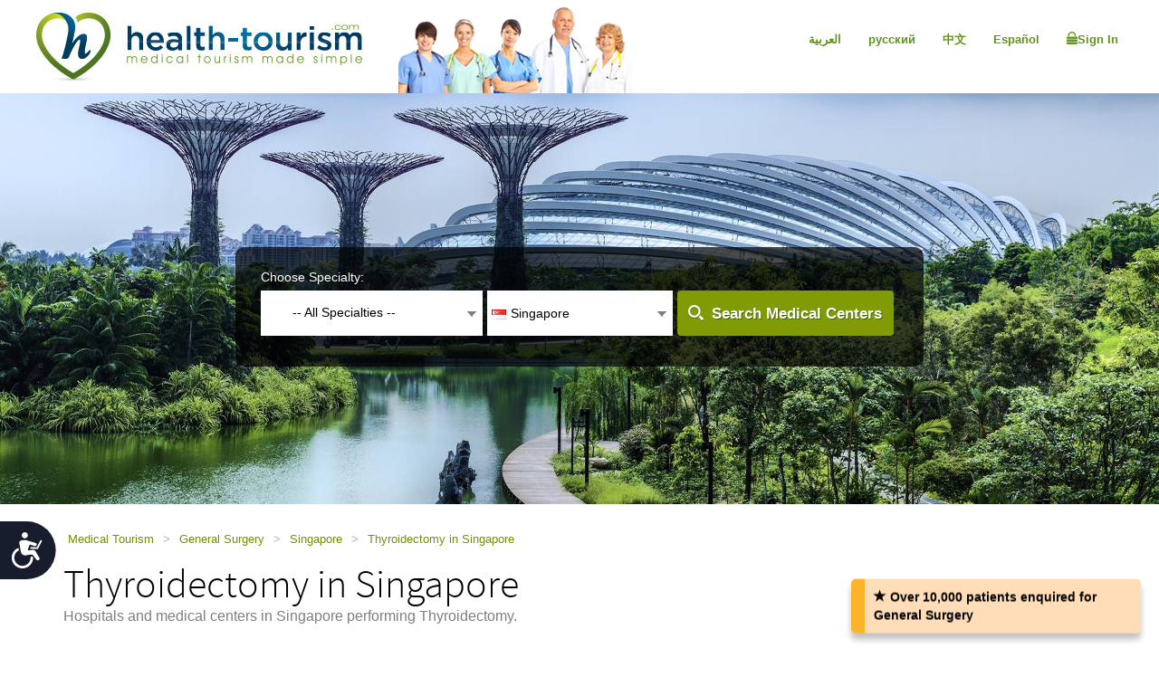

--- FILE ---
content_type: text/html; charset=utf-8
request_url: https://www.health-tourism.com/thyroidectomy/singapore/
body_size: 16579
content:



<!DOCTYPE html>

<html dir="ltr" lang="en"> 
<head><meta charset="utf-8" /><meta http-equiv="X-UA-Compatible" content="IE=edge" /><meta name="viewport" content="width=device-width, initial-scale=1" /><meta name="author" /><meta name="verify-v1" content="gbjGwW+QYVY8/IgQ1qFmoWEpZPKs1/zQfd34qWwDRk4=" /><title>
	Thyroidectomy in Singapore
</title><link rel="shortcut icon" type="image/x-icon" href="../../favicon.ico" />

<!-- Google tag (gtag.js) --> <script async src=https://www.googletagmanager.com/gtag/js?id=G-26CWTB015J></script> 
<script> window.dataLayer = window.dataLayer || []; function gtag() { dataLayer.push(arguments); } gtag('js', new Date()); gtag('config', 'G-26CWTB015J'); </script>

<link href="/CustomCss?v=Wj5gVXKz6zMM5eXnXQDkuEgmxa44ee0AtsXbtE5Xxks1" rel="stylesheet"/>
<link href="/css/general-images.css" rel="stylesheet" /><script src="/CustomJS?v=W_3H7kAdMp4SfmO_Cx2cxXikwU2-jZFHGdRzj9wPNm81"></script>
<script type="text/javascript">window.htjslogger = new HTJSLogger({track: 1, entityType: 0, entityId: 0, sourceId: 1 });</script>
	
	<script src="/countriesByCategoryForSearch.js"></script>
	
    <script>
        $(document).ready(function () {
            $(".moreProcedureDescription").click(function () {
                this.hide();
                $(".lessProcedureDescription").show()
                $(".procedureMoreDescription").show()
                
            });
            $(".lessProcedureDescription").click(function () {
                this.hide();
                $(".moreProcedureDescription").show()
                $(".procedureMoreDescription").hide()
            });
        });
    </script>

    <script src="//geoip-js.com/js/apis/geoip2/v2.1/geoip2.js" type="text/javascript"></script>
	
<script type="text/javascript">var EncouragementNotificationMessage = "Over 10,000 patients‏ enquired for General Surgery";
	var EncouragementNotificationType = "";
	var EncouragementNotificationSchemaType = "minimalist";
</script>


	
    <script> window.interdeal = { "sitekey": "6d44678ea255450339c2e79e715436b2", "Position": "Left", "Menulang": "EN", "domains": { "js": "https://cdn.equalweb.com/", "acc": "https://access.equalweb.com/" }, "btnStyle": { "vPosition": [ "80%", null ], "scale": [ "0.8", "0.8" ], "icon": { "type": 7, "shape": "semicircle", "outline": false } } }; (function(doc, head, body){ var coreCall = doc.createElement('script'); coreCall.src = 'https://cdn.equalweb.com/core/4.3.8/accessibility.js'; coreCall.defer = true; coreCall.integrity = 'sha512-u6i35wNTfRZXp0KDwSb3TntaIKI2ItCt/H/KcYIsBeVbaVMerEQLBnU5/ztfBg9aSW1gg7AN4CqCu9a455jkUg=='; coreCall.crossOrigin = 'anonymous'; coreCall.setAttribute('data-cfasync', true ); body? body.appendChild(coreCall) : head.appendChild(coreCall); })(document, document.head, document.body); </script>

<meta name="Description" content="Hospitals and medical centers in Singapore performing Thyroidectomy." /></head>
<body dir="ltr">
	<form name="aspnetForm" method="post" action="./?tr=549&amp;co=singapore" id="aspnetForm">
<div>
<input type="hidden" name="__VIEWSTATE" id="__VIEWSTATE" value="ecG4J+GMNUAHgvsSl/fc5CE140pqyy+rMZjZcD83bNs3GupW6Z8ftZ3bIye+DK1kKcBexpWbx6oLWy5sa4La2LDHLTpOneDZlx6V+MLeG0U=" />
</div>

<div>

	<input type="hidden" name="__VIEWSTATEGENERATOR" id="__VIEWSTATEGENERATOR" value="D942A259" />
</div>
	 

<div class="home-hederTow">
    <div class="headercon">
        <div class="logo">
            <a href="/">
                <img src="/images/Mainlogo_langid_1.png" alt="health-tourism logo"></a>
        </div>

        <div class="mobologo">
            <a href="/">
                <i class="mobologo-image general-images general-images-mobo-logo" title="health-tourism mobile logo"></i>
        </div>
        <div class="doct">
            <span class="general-images general-images-dr"></span> 
        </div>

        <div class="rightTopLink">
            <nav class="navbar navbar-default" role="navigation">

                <div class="navbar-header">
                    <button type="button" class="navbar-toggle collapsed" data-toggle="collapse" onclick="return false;" data-target="#navbar" aria-expanded="false" aria-controls="navbar">
                        <span class="sr-only"></span>
                        <span class="icon-bar"></span>
                        <span class="icon-bar"></span>
                        <span class="icon-bar"></span>
                    </button>
                </div>
                <div id="navbar" class="navbar-collapse collapse">
                    
                    <ul class="nav navbar-nav">
                        
                        <li><a href="https://ar.health-tourism.com/">العربية</a></li>
                        
                        <li><a href="https://ru.health-tourism.com/">русский</a></li>
                        
                        <li><a href="https://cn.health-tourism.com/">中文</a></li>
                        
                        <li><a href="https://es.health-tourism.com/">Español</a></li>
                        
                       
                        <li class="active"><a href="/Login/" title="Sign up page"><i class="general-icons general-icons-sign-in-icon" title='Sign In'>
                            </i> Sign In</a></li>
                        
                    </ul>

                </div>
            </nav>
            
            <div class="signUp">
                <a href="https://ar.health-tourism.com/">العربية</a>
            </div>
            <div class="logIn">
                <a href="https://ru.health-tourism.com/">русский</a>
            </div>
            <div class="logIn">
                <a href="https://cn.health-tourism.com/">中文</a>
            </div>
            <div class="logIn">
                <a href="https://es.health-tourism.com/">Español</a>
            </div>
            
           <div class="signUp">
                <a href="/Login/"  title="Sign up page"><i class="general-icons general-icons-sign-in-icon" title='Sign In'>
                    </i>Sign In</a>
            </div>
            
             

        </div>
        <div class="doctmobo">
            <span class="general-images general-images-dr"></span>
        </div>
    </div>
</div>

	 

    


<div class="homePageHeader header heaserTow">
    <div class="headercon">
        <div class='searcheFromArea search-icon-green'>
            <label>Choose Specialty:</label>
            <div class="clearfix"></div>

            <div id="divSearchSpecialties">
                <div>
                    <select name="specialtiesSelect" id="specialtiesSelect" class="mainSpecialtiesSearchList" tabindex="1" onchange="SetCategoryCountries();">
                        <option data-image="/Plugins/msdropdown/images/icons/blank30.gif" data-imagecss="allSpecialtiesItem" value="-1">-- All Specialties --</option>
                        

                                <option value="18"  data-image="/Plugins/msdropdown/images/icons/blank30.gif" 
                                    data-imagecss="specialty specialty-AddictionTreatment">Addiction Treatment</option>

                            

                                <option value="22"  data-image="/Plugins/msdropdown/images/icons/blank30.gif" 
                                    data-imagecss="specialty specialty-Aestheticsnonsurgical">Aesthetics non surgical</option>

                            

                                <option value="44"  data-image="/Plugins/msdropdown/images/icons/blank30.gif" 
                                    data-imagecss="specialty specialty-Anesthesiology">Anesthesiology</option>

                            

                                <option value="8"  data-image="/Plugins/msdropdown/images/icons/blank30.gif" 
                                    data-imagecss="specialty specialty-BariatricSurgery">Bariatric Surgery</option>

                            

                                <option value="57"  data-image="/Plugins/msdropdown/images/icons/blank30.gif" 
                                    data-imagecss="specialty specialty-CancerTreatment">Bone Marrow Transplant</option>

                            

                                <option value="6"  data-image="/Plugins/msdropdown/images/icons/blank30.gif" 
                                    data-imagecss="specialty specialty-CancerTreatment">Cancer Treatment</option>

                            

                                <option value="5"  data-image="/Plugins/msdropdown/images/icons/blank30.gif" 
                                    data-imagecss="specialty specialty-CardiacSurgery">Cardiac Surgery</option>

                            

                                <option value="50"  data-image="/Plugins/msdropdown/images/icons/blank30.gif" 
                                    data-imagecss="specialty specialty-Cardiology">Cardiology</option>

                            

                                <option value="2"  data-image="/Plugins/msdropdown/images/icons/blank30.gif" 
                                    data-imagecss="specialty specialty-CosmeticSurgery">Cosmetic Surgery</option>

                            

                                <option value="1"  data-image="/Plugins/msdropdown/images/icons/blank30.gif" 
                                    data-imagecss="specialty specialty-DentalCare">Dental Care</option>

                            

                                <option value="21"  data-image="/Plugins/msdropdown/images/icons/blank30.gif" 
                                    data-imagecss="specialty specialty-Dermatology">Dermatology</option>

                            

                                <option value="20"  data-image="/Plugins/msdropdown/images/icons/blank30.gif" 
                                    data-imagecss="specialty specialty-Dialysis">Dialysis</option>

                            

                                <option value="17"  data-image="/Plugins/msdropdown/images/icons/blank30.gif" 
                                    data-imagecss="specialty specialty-EarNoseandThroat">Ear Nose and Throat</option>

                            

                                <option value="42"  data-image="/Plugins/msdropdown/images/icons/blank30.gif" 
                                    data-imagecss="specialty specialty-Emergency">Emergency Medicine</option>

                            

                                <option value="28"  data-image="/Plugins/msdropdown/images/icons/blank30.gif" 
                                    data-imagecss="specialty specialty-Endocrinology">Endocrinology</option>

                            

                                <option value="7"  data-image="/Plugins/msdropdown/images/icons/blank30.gif" 
                                    data-imagecss="specialty specialty-EyeSurgery">Eye Surgery</option>

                            

                                <option value="53"  data-image="/Plugins/msdropdown/images/icons/blank30.gif" 
                                    data-imagecss="specialty specialty-Family">Family Medicine</option>

                            

                                <option value="4"  data-image="/Plugins/msdropdown/images/icons/blank30.gif" 
                                    data-imagecss="specialty specialty-FertilityTreatment">Fertility Treatment</option>

                            

                                <option value="33"  data-image="/Plugins/msdropdown/images/icons/blank30.gif" 
                                    data-imagecss="specialty specialty-Gastroenterology">Gastroenterology</option>

                            

                                <option value="54"  data-image="/Plugins/msdropdown/images/icons/blank30.gif" 
                                    data-imagecss="specialty specialty-General">General Medicine</option>

                            

                                <option value="35"  data-image="/Plugins/msdropdown/images/icons/blank30.gif" 
                                    data-imagecss="specialty specialty-GeneralSurgery">General Surgery</option>

                            

                                <option value="40"  data-image="/Plugins/msdropdown/images/icons/blank30.gif" 
                                    data-imagecss="specialty specialty-Geriatrics">Geriatrics</option>

                            

                                <option value="16"  data-image="/Plugins/msdropdown/images/icons/blank30.gif" 
                                    data-imagecss="specialty specialty-HairTransplant">Hair Transplant</option>

                            

                                <option value="36"  data-image="/Plugins/msdropdown/images/icons/blank30.gif" 
                                    data-imagecss="specialty specialty-Hematology">Hematology</option>

                            

                                <option value="49"  data-image="/Plugins/msdropdown/images/icons/blank30.gif" 
                                    data-imagecss="specialty specialty-Hyperbaric">Hyperbaric Therapy</option>

                            

                                <option value="23"  data-image="/Plugins/msdropdown/images/icons/blank30.gif" 
                                    data-imagecss="specialty specialty-Imaging">Imaging</option>

                            

                                <option value="48"  data-image="/Plugins/msdropdown/images/icons/blank30.gif" 
                                    data-imagecss="specialty specialty-Immunology">Immunology</option>

                            

                                <option value="56"  data-image="/Plugins/msdropdown/images/icons/blank30.gif" 
                                    data-imagecss="specialty specialty-InfectiousDiseases">Infectious Diseases</option>

                            

                                <option value="51"  data-image="/Plugins/msdropdown/images/icons/blank30.gif" 
                                    data-imagecss="specialty specialty-InternalMedicine">Internal Medicine</option>

                            

                                <option value="47"  data-image="/Plugins/msdropdown/images/icons/blank30.gif" 
                                    data-imagecss="specialty specialty-MedicalCheckUps">Medical Check Ups</option>

                            

                                <option value="39"  data-image="/Plugins/msdropdown/images/icons/blank30.gif" 
                                    data-imagecss="specialty specialty-Neonatology">Neonatology</option>

                            

                                <option value="41"  data-image="/Plugins/msdropdown/images/icons/blank30.gif" 
                                    data-imagecss="specialty specialty-Nephrology">Nephrology</option>

                            

                                <option value="19"  data-image="/Plugins/msdropdown/images/icons/blank30.gif" 
                                    data-imagecss="specialty specialty-Neurology">Neurology</option>

                            

                                <option value="31"  data-image="/Plugins/msdropdown/images/icons/blank30.gif" 
                                    data-imagecss="specialty specialty-Neurosurgery">Neurosurgery</option>

                            

                                <option value="30"  data-image="/Plugins/msdropdown/images/icons/blank30.gif" 
                                    data-imagecss="specialty specialty-Ob-Gyn">Ob-Gyn</option>

                            

                                <option value="3"  data-image="/Plugins/msdropdown/images/icons/blank30.gif" 
                                    data-imagecss="specialty specialty-OrthopedicSurgery">Orthopedic Surgery</option>

                            

                                <option value="43"  data-image="/Plugins/msdropdown/images/icons/blank30.gif" 
                                    data-imagecss="specialty specialty-Pathology">Pathology</option>

                            

                                <option value="34"  data-image="/Plugins/msdropdown/images/icons/blank30.gif" 
                                    data-imagecss="specialty specialty-Pediatrics">Pediatrics</option>

                            

                                <option value="45"  data-image="/Plugins/msdropdown/images/icons/blank30.gif" 
                                    data-imagecss="specialty specialty-Psychiatry">Psychiatry</option>

                            

                                <option value="37"  data-image="/Plugins/msdropdown/images/icons/blank30.gif" 
                                    data-imagecss="specialty specialty-Pulmonology">Pulmonology</option>

                            

                                <option value="29"  data-image="/Plugins/msdropdown/images/icons/blank30.gif" 
                                    data-imagecss="specialty specialty-Rehabilitation">Rehabilitation</option>

                            

                                <option value="55"  data-image="/Plugins/msdropdown/images/icons/blank30.gif" 
                                    data-imagecss="specialty specialty-Rheumatology">Rheumatology</option>

                            

                                <option value="46"  data-image="/Plugins/msdropdown/images/icons/blank30.gif" 
                                    data-imagecss="specialty specialty-Sports">Sports Medicine</option>

                            

                                <option value="24"  data-image="/Plugins/msdropdown/images/icons/blank30.gif" 
                                    data-imagecss="specialty specialty-StemCellTherapy">Stem Cell Therapy</option>

                            

                                <option value="25"  data-image="/Plugins/msdropdown/images/icons/blank30.gif" 
                                    data-imagecss="specialty specialty-Urology">Urology</option>

                            

                                <option value="52"  data-image="/Plugins/msdropdown/images/icons/blank30.gif" 
                                    data-imagecss="specialty specialty-Vascular">Vascular Surgery</option>

                            
                    </select>
                </div>
            </div>
            <div class="country"  tabindex="2">
                <select name="countries" id="countries" class="mainCountriesSearchList" data-placeholder='-- All Countries --' style="width: 200px;">
                    <option data-image="/Plugins/msdropdown/images/icons/blank.gif" class="mainCountriesSearchItem" value="-1">-- All Countries --</option>
                    

                            <option data-image="/Plugins/msdropdown/images/icons/blank.gif" data-imagecss="mainCountriesSearchImage flags ar" data-title="argentina"
                                class="mainCountriesSearchItem" data-title="Argentina" data-name="Argentina" name="Argentina" 
                                value="argentina" >Argentina
                            </option>

                        

                            <option data-image="/Plugins/msdropdown/images/icons/blank.gif" data-imagecss="mainCountriesSearchImage flags at" data-title="austria"
                                class="mainCountriesSearchItem" data-title="Austria" data-name="Austria" name="Austria" 
                                value="austria" >Austria
                            </option>

                        

                            <option data-image="/Plugins/msdropdown/images/icons/blank.gif" data-imagecss="mainCountriesSearchImage flags br" data-title="brazil"
                                class="mainCountriesSearchItem" data-title="Brazil" data-name="Brazil" name="Brazil" 
                                value="brazil" >Brazil
                            </option>

                        

                            <option data-image="/Plugins/msdropdown/images/icons/blank.gif" data-imagecss="mainCountriesSearchImage flags cn" data-title="china"
                                class="mainCountriesSearchItem" data-title="China" data-name="China" name="China" 
                                value="china" >China
                            </option>

                        

                            <option data-image="/Plugins/msdropdown/images/icons/blank.gif" data-imagecss="mainCountriesSearchImage flags co" data-title="colombia"
                                class="mainCountriesSearchItem" data-title="Colombia" data-name="Colombia" name="Colombia" 
                                value="colombia" >Colombia
                            </option>

                        

                            <option data-image="/Plugins/msdropdown/images/icons/blank.gif" data-imagecss="mainCountriesSearchImage flags cr" data-title="costa-rica"
                                class="mainCountriesSearchItem" data-title="Costa Rica" data-name="Costa Rica" name="Costa Rica" 
                                value="costa-rica" >Costa Rica
                            </option>

                        

                            <option data-image="/Plugins/msdropdown/images/icons/blank.gif" data-imagecss="mainCountriesSearchImage flags hr" data-title="croatia"
                                class="mainCountriesSearchItem" data-title="Croatia" data-name="Croatia" name="Croatia" 
                                value="croatia" >Croatia
                            </option>

                        

                            <option data-image="/Plugins/msdropdown/images/icons/blank.gif" data-imagecss="mainCountriesSearchImage flags cy" data-title="cyprus"
                                class="mainCountriesSearchItem" data-title="Cyprus" data-name="Cyprus" name="Cyprus" 
                                value="cyprus" >Cyprus
                            </option>

                        

                            <option data-image="/Plugins/msdropdown/images/icons/blank.gif" data-imagecss="mainCountriesSearchImage flags fr" data-title="france"
                                class="mainCountriesSearchItem" data-title="France" data-name="France" name="France" 
                                value="france" >France
                            </option>

                        

                            <option data-image="/Plugins/msdropdown/images/icons/blank.gif" data-imagecss="mainCountriesSearchImage flags ge" data-title="georgia"
                                class="mainCountriesSearchItem" data-title="Georgia" data-name="Georgia" name="Georgia" 
                                value="georgia" >Georgia
                            </option>

                        

                            <option data-image="/Plugins/msdropdown/images/icons/blank.gif" data-imagecss="mainCountriesSearchImage flags de" data-title="germany"
                                class="mainCountriesSearchItem" data-title="Germany" data-name="Germany" name="Germany" 
                                value="germany" >Germany
                            </option>

                        

                            <option data-image="/Plugins/msdropdown/images/icons/blank.gif" data-imagecss="mainCountriesSearchImage flags gr" data-title="greece"
                                class="mainCountriesSearchItem" data-title="Greece" data-name="Greece" name="Greece" 
                                value="greece" >Greece
                            </option>

                        

                            <option data-image="/Plugins/msdropdown/images/icons/blank.gif" data-imagecss="mainCountriesSearchImage flags gt" data-title="guatemala"
                                class="mainCountriesSearchItem" data-title="Guatemala" data-name="Guatemala" name="Guatemala" 
                                value="guatemala" >Guatemala
                            </option>

                        

                            <option data-image="/Plugins/msdropdown/images/icons/blank.gif" data-imagecss="mainCountriesSearchImage flags hu" data-title="hungary"
                                class="mainCountriesSearchItem" data-title="Hungary" data-name="Hungary" name="Hungary" 
                                value="hungary" >Hungary
                            </option>

                        

                            <option data-image="/Plugins/msdropdown/images/icons/blank.gif" data-imagecss="mainCountriesSearchImage flags in" data-title="india"
                                class="mainCountriesSearchItem" data-title="India" data-name="India" name="India" 
                                value="india" >India
                            </option>

                        

                            <option data-image="/Plugins/msdropdown/images/icons/blank.gif" data-imagecss="mainCountriesSearchImage flags il" data-title="israel"
                                class="mainCountriesSearchItem" data-title="Israel" data-name="Israel" name="Israel" 
                                value="israel" >Israel
                            </option>

                        

                            <option data-image="/Plugins/msdropdown/images/icons/blank.gif" data-imagecss="mainCountriesSearchImage flags it" data-title="italy"
                                class="mainCountriesSearchItem" data-title="Italy" data-name="Italy" name="Italy" 
                                value="italy" >Italy
                            </option>

                        

                            <option data-image="/Plugins/msdropdown/images/icons/blank.gif" data-imagecss="mainCountriesSearchImage flags jo" data-title="jordan"
                                class="mainCountriesSearchItem" data-title="Jordan" data-name="Jordan" name="Jordan" 
                                value="jordan" >Jordan
                            </option>

                        

                            <option data-image="/Plugins/msdropdown/images/icons/blank.gif" data-imagecss="mainCountriesSearchImage flags lt" data-title="lithuania"
                                class="mainCountriesSearchItem" data-title="Lithuania" data-name="Lithuania" name="Lithuania" 
                                value="lithuania" >Lithuania
                            </option>

                        

                            <option data-image="/Plugins/msdropdown/images/icons/blank.gif" data-imagecss="mainCountriesSearchImage flags mk" data-title="macedonia"
                                class="mainCountriesSearchItem" data-title="Macedonia" data-name="Macedonia" name="Macedonia" 
                                value="macedonia" >Macedonia
                            </option>

                        

                            <option data-image="/Plugins/msdropdown/images/icons/blank.gif" data-imagecss="mainCountriesSearchImage flags my" data-title="malaysia"
                                class="mainCountriesSearchItem" data-title="Malaysia" data-name="Malaysia" name="Malaysia" 
                                value="malaysia" >Malaysia
                            </option>

                        

                            <option data-image="/Plugins/msdropdown/images/icons/blank.gif" data-imagecss="mainCountriesSearchImage flags mt" data-title="malta"
                                class="mainCountriesSearchItem" data-title="Malta" data-name="Malta" name="Malta" 
                                value="malta" >Malta
                            </option>

                        

                            <option data-image="/Plugins/msdropdown/images/icons/blank.gif" data-imagecss="mainCountriesSearchImage flags mx" data-title="mexico"
                                class="mainCountriesSearchItem" data-title="Mexico" data-name="Mexico" name="Mexico" 
                                value="mexico" >Mexico
                            </option>

                        

                            <option data-image="/Plugins/msdropdown/images/icons/blank.gif" data-imagecss="mainCountriesSearchImage flags pa" data-title="panama"
                                class="mainCountriesSearchItem" data-title="Panama" data-name="Panama" name="Panama" 
                                value="panama" >Panama
                            </option>

                        

                            <option data-image="/Plugins/msdropdown/images/icons/blank.gif" data-imagecss="mainCountriesSearchImage flags pe" data-title="peru"
                                class="mainCountriesSearchItem" data-title="Peru" data-name="Peru" name="Peru" 
                                value="peru" >Peru
                            </option>

                        

                            <option data-image="/Plugins/msdropdown/images/icons/blank.gif" data-imagecss="mainCountriesSearchImage flags ph" data-title="philippines"
                                class="mainCountriesSearchItem" data-title="Philippines" data-name="Philippines" name="Philippines" 
                                value="philippines" >Philippines
                            </option>

                        

                            <option data-image="/Plugins/msdropdown/images/icons/blank.gif" data-imagecss="mainCountriesSearchImage flags pl" data-title="poland"
                                class="mainCountriesSearchItem" data-title="Poland" data-name="Poland" name="Poland" 
                                value="poland" >Poland
                            </option>

                        

                            <option data-image="/Plugins/msdropdown/images/icons/blank.gif" data-imagecss="mainCountriesSearchImage flags pt" data-title="portugal"
                                class="mainCountriesSearchItem" data-title="Portugal" data-name="Portugal" name="Portugal" 
                                value="portugal" >Portugal
                            </option>

                        

                            <option data-image="/Plugins/msdropdown/images/icons/blank.gif" data-imagecss="mainCountriesSearchImage flags ro" data-title="romania"
                                class="mainCountriesSearchItem" data-title="Romania" data-name="Romania" name="Romania" 
                                value="romania" >Romania
                            </option>

                        

                            <option data-image="/Plugins/msdropdown/images/icons/blank.gif" data-imagecss="mainCountriesSearchImage flags ru" data-title="russia"
                                class="mainCountriesSearchItem" data-title="Russia" data-name="Russia" name="Russia" 
                                value="russia" >Russia
                            </option>

                        

                            <option data-image="/Plugins/msdropdown/images/icons/blank.gif" data-imagecss="mainCountriesSearchImage flags sg" data-title="singapore"
                                class="mainCountriesSearchItem" data-title="Singapore" data-name="Singapore" name="Singapore" 
                                value="singapore" selected='selected'>Singapore
                            </option>

                        

                            <option data-image="/Plugins/msdropdown/images/icons/blank.gif" data-imagecss="mainCountriesSearchImage flags za" data-title="south-africa"
                                class="mainCountriesSearchItem" data-title="South Africa" data-name="South Africa" name="South Africa" 
                                value="south-africa" >South Africa
                            </option>

                        

                            <option data-image="/Plugins/msdropdown/images/icons/blank.gif" data-imagecss="mainCountriesSearchImage flags kr" data-title="south-korea"
                                class="mainCountriesSearchItem" data-title="South Korea" data-name="South Korea" name="South Korea" 
                                value="south-korea" >South Korea
                            </option>

                        

                            <option data-image="/Plugins/msdropdown/images/icons/blank.gif" data-imagecss="mainCountriesSearchImage flags es" data-title="spain"
                                class="mainCountriesSearchItem" data-title="Spain" data-name="Spain" name="Spain" 
                                value="spain" >Spain
                            </option>

                        

                            <option data-image="/Plugins/msdropdown/images/icons/blank.gif" data-imagecss="mainCountriesSearchImage flags ch" data-title="switzerland"
                                class="mainCountriesSearchItem" data-title="Switzerland" data-name="Switzerland" name="Switzerland" 
                                value="switzerland" >Switzerland
                            </option>

                        

                            <option data-image="/Plugins/msdropdown/images/icons/blank.gif" data-imagecss="mainCountriesSearchImage flags th" data-title="thailand"
                                class="mainCountriesSearchItem" data-title="Thailand" data-name="Thailand" name="Thailand" 
                                value="thailand" >Thailand
                            </option>

                        

                            <option data-image="/Plugins/msdropdown/images/icons/blank.gif" data-imagecss="mainCountriesSearchImage flags tr" data-title="turkey"
                                class="mainCountriesSearchItem" data-title="Turkey" data-name="Turkey" name="Turkey" 
                                value="turkey" >Turkey
                            </option>

                        

                            <option data-image="/Plugins/msdropdown/images/icons/blank.gif" data-imagecss="mainCountriesSearchImage flags ua" data-title="ukraine"
                                class="mainCountriesSearchItem" data-title="Ukraine" data-name="Ukraine" name="Ukraine" 
                                value="ukraine" >Ukraine
                            </option>

                        

                            <option data-image="/Plugins/msdropdown/images/icons/blank.gif" data-imagecss="mainCountriesSearchImage flags ae" data-title="united-arab-emirates"
                                class="mainCountriesSearchItem" data-title="United Arab Emirates" data-name="United Arab Emirates" name="United Arab Emirates" 
                                value="united-arab-emirates" >United Arab Emirates
                            </option>

                        

                            <option data-image="/Plugins/msdropdown/images/icons/blank.gif" data-imagecss="mainCountriesSearchImage flags gb" data-title="united-kingdom"
                                class="mainCountriesSearchItem" data-title="United Kingdom" data-name="United Kingdom" name="United Kingdom" 
                                value="united-kingdom" >United Kingdom
                            </option>

                        
                    <option data-image="/Plugins/msdropdown/images/icons/blank.gif" class="mainCountriesSearchItem" value="-1">--------------</option>
                    <option data-image="/Plugins/msdropdown/images/icons/blank.gif" class="mainCountriesSearchItem" value="r=7">Asia</option>
                    
                    <option data-image="/Plugins/msdropdown/images/icons/blank.gif" class="mainCountriesSearchItem" value="r=5">Latin America</option>
                    
                    <option data-image="/Plugins/msdropdown/images/icons/blank.gif" class="mainCountriesSearchItem" value="r=3">Europe</option>
                    <option data-image="/Plugins/msdropdown/images/icons/blank.gif" class="mainCountriesSearchItem" value="r=8">Middle East</option>
                </select>
            </div>

            <a class="btn btn-group-lg search" tabindex="3" href="javascript:ActOnSearch();">Search Medical Centers</a>
            <input style="display: none;" id="txtMainSearchSpecialtiesValue" class="mainSearchSpecialtiesValue" />
            <input style="display: none;" id="txtMainSearchCountriesValue" class="mainSearchCountriesValue" />
        </div>
    </div>

    <div id="myCarousel" class="carousel slide" data-interval="3000" data-ride="carousel">
        <div class="carousel-inner" role="listbox">
            
                    <div class='item active'>
                        <img id="ctl00_cphMain_ucSearchPanel_rptMainImages_ctl00_imgMainImage" class="mainSliderImages" src="../../_resources/Photos/Countries/003_001_000187_00000085.Jpg" alt="photo to add atmosphere" style="border-width:0px;" />
                    </div>
                
                    <div class='item'>
                        <img id="ctl00_cphMain_ucSearchPanel_rptMainImages_ctl01_imgMainImage" class="mainSliderImages" lazy-src="/_resources/Photos/Countries/003_001_000187_00000086.Jpg" src="" alt="photo to add atmosphere" style="border-width:0px;" />
                    </div>
                
                    <div class='item'>
                        <img id="ctl00_cphMain_ucSearchPanel_rptMainImages_ctl02_imgMainImage" class="mainSliderImages" lazy-src="/_resources/Photos/Countries/003_001_000187_00000087.Jpg" src="" alt="photo to add atmosphere" style="border-width:0px;" />
                    </div>
                

        </div>
    </div>
</div>

    

<div class="breadcrumbCon">
	<div class="container">
		
		<ul class="bread_crumbs_list">
			<li><a href="/">Medical Tourism </a></li>
			
					<li> > </li>
					<li><a href="/general-surgery/">General Surgery </a></li>
				
					<li> > </li>
					<li><a href="/general-surgery/singapore/">Singapore </a></li>
				
					<li> > </li>
					<li><a href="/thyroidectomy/singapore/">Thyroidectomy in Singapore </a></li>
				
		</ul> 
	</div>
</div> 

   
    <div class="contentArea">
        <div class="container">
            <div class="title-com">
                <h1>Thyroidectomy in Singapore</h1>
                <span>Hospitals and medical centers in Singapore performing Thyroidectomy.</span>
                
                
            </div>
            <div class="leftSide">
                <div class="leftCon">
                    

                    
                    <div role="tabpanel" class="tabpanel">
                        <a name="Hospitals"></a>
                        

                        


<div class="tab-content">
    <div role="tabpanel" class="tab-pane active" id="divAllBusiness">
        

        

        

        

        

        
                <div class="cityBrowse businessListItem  hospotalcon">
                    <div class="cityThamb">
                        <a href="/medical-centers/east-shore-medical-centre/" id="ctl00_cphMain_ucBusinessList_nl_rptBusinessProcedure_ctl00_aMainImage" title="Parkway East Hospital">
                            <img src="/_resources/business/108/BusinessPage.jpg" id="ctl00_cphMain_ucBusinessList_nl_rptBusinessProcedure_ctl00_imgMainImage" style="max-width: 100%; max-height: 100%;" alt="Parkway East Hospital" /></a>
                    </div>

                    <div class="cityDetails">
                        <h2><a href="/medical-centers/east-shore-medical-centre/dep/general-surgery/" id="ctl00_cphMain_ucBusinessList_nl_rptBusinessProcedure_ctl00_aBussinessName" target="_blank" title="General Surgery at Parkway East Hospital">Parkway East Hospital</a></h2>

                        <ul class="city-list">
                            <li><a href="#">Private Hospital,&nbsp;</a></li>
                            <li><a href="#">Singapore City, Singapore</a></li>
                        </ul>
                        <div class="clearfix"></div>
                         <ul class="tag-list">
                            
                        </ul>
                        <div class="clearfix"></div>
                        <p class="businessListSummary">
                            A private general acute care hospital catering to the Eastern side of Singapore and offering a variety of services in a diverse range of specialties.
                        </p>
                        
                        <ul class="btn-list">
                            <li><a href="/medical-centers/east-shore-medical-centre/" title='View profile - Parkway East Hospital' target="_blank">View profile</a></li>
                            
                            <li><a href="/contact-hospital/east-shore-medical-centre/" title="Request Info - Parkway East Hospital" class="act">Request Info</a></li>
                        </ul>
                    </div>
                    <div class="viewDetails">
                        
                        
                        
                                <div class="viewTitle">
                                    <h2>
                                        Prices
                                    </h2>
                                    
                                </div>
                                <div class="availableProcedures">
                                    
                                            <table width="100%" border="0" cellpadding="0" cellspacing="0">
                                        
                                            
                                                <tr class="titleCon">
                                                    <td><span>Procedure</span></td>
                                                    <td class="lest"><span>Prices</span></td>
                                                </tr>
                                            
                                            <tr class="textCon">
                                                <td>
                                                    <p>Thyroidectomy</p>
                                                </td>
                                                <td class="lest">
                                                    <p><span>upon request</span></p>
                                                </td>
                                            </tr>
                                        </table>
                                </div>
                            
                    </div>
                </div>

            
                <div class="cityBrowse businessListItem businessListItemOdd hospotalcon">
                    <div class="cityThamb">
                        <a href="/medical-centers/changi-general-hospital/" id="ctl00_cphMain_ucBusinessList_nl_rptBusinessProcedure_ctl01_aMainImage" title="Changi General Hospital">
                            <img src="/_resources/business/107/BusinessPage.jpg" id="ctl00_cphMain_ucBusinessList_nl_rptBusinessProcedure_ctl01_imgMainImage" style="max-width: 100%; max-height: 100%;" alt="Changi General Hospital" /></a>
                    </div>

                    <div class="cityDetails">
                        <h2><a href="/medical-centers/changi-general-hospital/dep/general-surgery/" id="ctl00_cphMain_ucBusinessList_nl_rptBusinessProcedure_ctl01_aBussinessName" target="_blank" title="General Surgery at Changi General Hospital">Changi General Hospital</a></h2>

                        <ul class="city-list">
                            <li><a href="#">Public Hospital,&nbsp;</a></li>
                            <li><a href="#">Singapore</a></li>
                        </ul>
                        <div class="clearfix"></div>
                         <ul class="tag-list">
                            
                                        <li>
                                            <img src="/images/icon_jci_big.png" width="25" height="25" alt="JCI Accreditation" /><a href="/jci-accreditation/" target="_blank">JCI Accreditation </a></li>
                                    
                        </ul>
                        <div class="clearfix"></div>
                        <p class="businessListSummary">
                            A major hospital in the eastern side of Singapore, with a capacity of 790 beds and facilities to accommodate outpatients likewise.
                        </p>
                        
                        <ul class="btn-list">
                            <li><a href="/medical-centers/changi-general-hospital/" title='View profile - Changi General Hospital' target="_blank">View profile</a></li>
                            
                            <li><a href="/contact-hospital/changi-general-hospital/" title="Request Info - Changi General Hospital" class="act">Request Info</a></li>
                        </ul>
                    </div>
                    <div class="viewDetails">
                        
                        
<div id="divMainDiv" class="">
        
            <div class="viewTitle">
                <h2>31 listed general surgeons:</h2>
                <a href="/medical-centers/changi-general-hospital/dep/general-surgery/doctors/" id="ctl00_cphMain_ucBusinessList_nl_rptBusinessProcedure_ctl01_ucStaffList_linkViewAll" target="_blank">
                    view all ></a>
            </div>
        
        <div class="surgeons">
        
                <div id="ctl00_cphMain_ucBusinessList_nl_rptBusinessProcedure_ctl01_ucStaffList_rptStaffPersons_ctl00_divClearFix"></div>
                <div id="ctl00_cphMain_ucBusinessList_nl_rptBusinessProcedure_ctl01_ucStaffList_rptStaffPersons_ctl00_divItemClass" class="surgeonsLt">
                    <div class="thambImg" >
                        <a href="/staffperson.aspx?b=107&sp=16230">
                            <img src="/_resources/doctors/107/assoc-prof-tan-su-ming.png" id="ctl00_cphMain_ucBusinessList_nl_rptBusinessProcedure_ctl01_ucStaffList_rptStaffPersons_ctl00_imgStaff" alt="Assoc. Prof. Tan Su-ming" />
                            

                        </a>
                    </div>
                    <h1><a href="/staffperson.aspx?b=107&sp=16230">Assoc. Prof. Tan Su-ming</a></h1>
                     
                    <p> Chief &amp; Senior Consultant, Director Breast Centre</p>
                </div>

            
                <div id="ctl00_cphMain_ucBusinessList_nl_rptBusinessProcedure_ctl01_ucStaffList_rptStaffPersons_ctl01_divClearFix"></div>
                <div id="ctl00_cphMain_ucBusinessList_nl_rptBusinessProcedure_ctl01_ucStaffList_rptStaffPersons_ctl01_divItemClass" class="surgeonsRt">
                    <div class="thambImg" >
                        <a href="/staffperson.aspx?b=107&sp=12082">
                            <img src="/_resources/doctors/123/koong-heng-nung.png" id="ctl00_cphMain_ucBusinessList_nl_rptBusinessProcedure_ctl01_ucStaffList_rptStaffPersons_ctl01_imgStaff" alt="Dr. Koong Heng Nung" />
                            

                        </a>
                    </div>
                    <h1><a href="/staffperson.aspx?b=107&sp=12082">Dr. Koong Heng Nung</a></h1>
                     
                    <p> Head, Department of Surgical Oncology</p>
                </div>

            
        </div>
</div>

                        
                                <div class="viewTitle">
                                    <h2>
                                        Prices
                                    </h2>
                                    
                                </div>
                                <div class="availableProcedures">
                                    
                                            <table width="100%" border="0" cellpadding="0" cellspacing="0">
                                        
                                            
                                                <tr class="titleCon">
                                                    <td><span>Procedure</span></td>
                                                    <td class="lest"><span>Prices</span></td>
                                                </tr>
                                            
                                            <tr class="textCon">
                                                <td>
                                                    <p>Thyroidectomy</p>
                                                </td>
                                                <td class="lest">
                                                    <p><span>upon request</span></p>
                                                </td>
                                            </tr>
                                        </table>
                                </div>
                            
                    </div>
                </div>

            
                <div class="cityBrowse businessListItem  hospotalcon">
                    <div class="cityThamb">
                        <a href="/medical-centers/national-university-hospital/" id="ctl00_cphMain_ucBusinessList_nl_rptBusinessProcedure_ctl02_aMainImage" title="National University Hospital">
                            <img src="/_resources/business/129/BusinessPage.jpg" id="ctl00_cphMain_ucBusinessList_nl_rptBusinessProcedure_ctl02_imgMainImage" style="max-width: 100%; max-height: 100%;" alt="National University Hospital" /></a>
                    </div>

                    <div class="cityDetails">
                        <h2><a href="/medical-centers/national-university-hospital/dep/general-surgery/" id="ctl00_cphMain_ucBusinessList_nl_rptBusinessProcedure_ctl02_aBussinessName" target="_blank" title="General Surgery at National University Hospital">National University Hospital</a></h2>

                        <ul class="city-list">
                            <li><a href="#">Public Hospital,&nbsp;</a></li>
                            <li><a href="#">Singapore</a></li>
                        </ul>
                        <div class="clearfix"></div>
                         <ul class="tag-list">
                            
                                        <li>
                                            <img src="/images/icon_jci_big.png" width="25" height="25" alt="JCI Accreditation" /><a href="/jci-accreditation/" target="_blank">JCI Accreditation </a></li>
                                    
                        </ul>
                        <div class="clearfix"></div>
                        <p class="businessListSummary">
                            A 928 bed teaching hospital offering a full range of medical, surgical and diagnostic services. NUH serves as a refferal center for cancer patients, pediatrics, cardiology and other specialties.
                        </p>
                        
                        <ul class="btn-list">
                            <li><a href="/medical-centers/national-university-hospital/" title='View profile - National University Hospital' target="_blank">View profile</a></li>
                            
                            <li><a href="/contact-hospital/national-university-hospital/" title="Request Info - National University Hospital" class="act">Request Info</a></li>
                        </ul>
                    </div>
                    <div class="viewDetails">
                        
                        
<div id="divMainDiv" class="">
        
            <div class="viewTitle">
                <h2>57 listed general surgeons:</h2>
                <a href="/medical-centers/national-university-hospital/dep/general-surgery/doctors/" id="ctl00_cphMain_ucBusinessList_nl_rptBusinessProcedure_ctl02_ucStaffList_linkViewAll" target="_blank">
                    view all ></a>
            </div>
        
        <div class="surgeons">
        
                <div id="ctl00_cphMain_ucBusinessList_nl_rptBusinessProcedure_ctl02_ucStaffList_rptStaffPersons_ctl00_divClearFix"></div>
                <div id="ctl00_cphMain_ucBusinessList_nl_rptBusinessProcedure_ctl02_ucStaffList_rptStaffPersons_ctl00_divItemClass" class="surgeonsLt">
                    <div class="thambImg" >
                        <a href="/staffperson.aspx?b=129&sp=13844">
                            <img src="/_resources/doctors/129/assoc-prof-jimmy-so.jpg" id="ctl00_cphMain_ucBusinessList_nl_rptBusinessProcedure_ctl02_ucStaffList_rptStaffPersons_ctl00_imgStaff" alt="Assoc. Prof. Jimmy So" />
                            

                        </a>
                    </div>
                    <h1><a href="/staffperson.aspx?b=129&sp=13844">Assoc. Prof. Jimmy So</a></h1>
                     
                    <p> Director of Upper Gastrointestinal Surgery, Department of SurgeryHead, Upper Gastrointestinal Tumour Service, National University Cancer Institute of</p>
                </div>

            
        </div>
</div>

                        
                                <div class="viewTitle">
                                    <h2>
                                        Prices
                                    </h2>
                                    
                                </div>
                                <div class="availableProcedures">
                                    
                                            <table width="100%" border="0" cellpadding="0" cellspacing="0">
                                        
                                            
                                                <tr class="titleCon">
                                                    <td><span>Procedure</span></td>
                                                    <td class="lest"><span>Prices</span></td>
                                                </tr>
                                            
                                            <tr class="textCon">
                                                <td>
                                                    <p>Thyroidectomy</p>
                                                </td>
                                                <td class="lest">
                                                    <p><span>upon request</span></p>
                                                </td>
                                            </tr>
                                        </table>
                                </div>
                            
                    </div>
                </div>

            
                <div class="cityBrowse businessListItem businessListItemOdd hospotalcon">
                    <div class="cityThamb">
                        <a href="/medical-centers/raffles-hospital/" id="ctl00_cphMain_ucBusinessList_nl_rptBusinessProcedure_ctl03_aMainImage" title="Raffles Hospital">
                            <img src="/_resources/business/132/BusinessPage.jpg" id="ctl00_cphMain_ucBusinessList_nl_rptBusinessProcedure_ctl03_imgMainImage" style="max-width: 100%; max-height: 100%;" alt="Raffles Hospital" /></a>
                    </div>

                    <div class="cityDetails">
                        <h2><a href="/medical-centers/raffles-hospital/dep/general-surgery/" id="ctl00_cphMain_ucBusinessList_nl_rptBusinessProcedure_ctl03_aBussinessName" target="_blank" title="General Surgery at Raffles Hospital">Raffles Hospital</a></h2>

                        <ul class="city-list">
                            <li><a href="#">Private Hospital,&nbsp;</a></li>
                            <li><a href="#">Singapore City, Singapore</a></li>
                        </ul>
                        <div class="clearfix"></div>
                         <ul class="tag-list">
                            
                                        <li>
                                            <img src="/images/icon_jci_big.png" width="25" height="25" alt="JCI Accreditation" /><a href="/jci-accreditation/" target="_blank">JCI Accreditation </a></li>
                                    
                        </ul>
                        <div class="clearfix"></div>
                        <p class="businessListSummary">
                            A full service private hospital offering a comprehensive range of specialist services by a team of 200 physicians. 35-40% of the patients are foreigners, and there is a dedicated department for handling medical tourists.
                        </p>
                        
                        <ul class="btn-list">
                            <li><a href="/medical-centers/raffles-hospital/" title='View profile - Raffles Hospital' target="_blank">View profile</a></li>
                            
                            <li><a href="/contact-hospital/raffles-hospital/" title="Request Info - Raffles Hospital" class="act">Request Info</a></li>
                        </ul>
                    </div>
                    <div class="viewDetails">
                        
                        
<div id="divMainDiv" class="">
        
            <div class="viewTitle">
                <h2>9 listed general surgeons:</h2>
                <a href="/medical-centers/raffles-hospital/dep/general-surgery/doctors/" id="ctl00_cphMain_ucBusinessList_nl_rptBusinessProcedure_ctl03_ucStaffList_linkViewAll" target="_blank">
                    view all ></a>
            </div>
        
        <div class="surgeons">
        
                <div id="ctl00_cphMain_ucBusinessList_nl_rptBusinessProcedure_ctl03_ucStaffList_rptStaffPersons_ctl00_divClearFix"></div>
                <div id="ctl00_cphMain_ucBusinessList_nl_rptBusinessProcedure_ctl03_ucStaffList_rptStaffPersons_ctl00_divItemClass" class="surgeonsLt">
                    <div class="thambImg" >
                        <a href="/staffperson.aspx?b=132&sp=12495">
                            <img src="/_resources/doctors/132/yang-ching-yu.jpg" id="ctl00_cphMain_ucBusinessList_nl_rptBusinessProcedure_ctl03_ucStaffList_rptStaffPersons_ctl00_imgStaff" alt="Dr. Yang Ching Yu" />
                            

                        </a>
                    </div>
                    <h1><a href="/staffperson.aspx?b=132&sp=12495">Dr. Yang Ching Yu</a></h1>
                     
                    <p> Medical Director</p>
                </div>

            
                <div id="ctl00_cphMain_ucBusinessList_nl_rptBusinessProcedure_ctl03_ucStaffList_rptStaffPersons_ctl01_divClearFix"></div>
                <div id="ctl00_cphMain_ucBusinessList_nl_rptBusinessProcedure_ctl03_ucStaffList_rptStaffPersons_ctl01_divItemClass" class="surgeonsRt">
                    <div class="thambImg" >
                        <a href="/staffperson.aspx?b=132&sp=12496">
                            <img src="/_resources/doctors/132/eric-teh-chin-huat.jpg" id="ctl00_cphMain_ucBusinessList_nl_rptBusinessProcedure_ctl03_ucStaffList_rptStaffPersons_ctl01_imgStaff" alt="Dr. Eric Teh Chin Huat" />
                            

                        </a>
                    </div>
                    <h1><a href="/staffperson.aspx?b=132&sp=12496">Dr. Eric Teh Chin Huat</a></h1>
                     
                    <p> Gastrointestinal cancers, laparoscopic surgery, gastrointestinal endoscopy</p>
                </div>

            
        </div>
</div>

                        
                                <div class="viewTitle">
                                    <h2>
                                        Prices
                                    </h2>
                                    
                                </div>
                                <div class="availableProcedures">
                                    
                                            <table width="100%" border="0" cellpadding="0" cellspacing="0">
                                        
                                            
                                                <tr class="titleCon">
                                                    <td><span>Procedure</span></td>
                                                    <td class="lest"><span>Prices</span></td>
                                                </tr>
                                            
                                            <tr class="textCon">
                                                <td>
                                                    <p>Thyroidectomy</p>
                                                </td>
                                                <td class="lest">
                                                    <p><span>upon request</span></p>
                                                </td>
                                            </tr>
                                        </table>
                                </div>
                            
                    </div>
                </div>

            
                <div class="cityBrowse businessListItem  hospotalcon">
                    <div class="cityThamb">
                        <a href="/medical-centers/gleneagles-hospital/" id="ctl00_cphMain_ucBusinessList_nl_rptBusinessProcedure_ctl04_aMainImage" title="Gleneagles Hospital">
                            <img src="/_resources/business/113/BusinessPage.jpg" id="ctl00_cphMain_ucBusinessList_nl_rptBusinessProcedure_ctl04_imgMainImage" style="max-width: 100%; max-height: 100%;" alt="Gleneagles Hospital" /></a>
                    </div>

                    <div class="cityDetails">
                        <h2><a href="/medical-centers/gleneagles-hospital/dep/general-surgery/" id="ctl00_cphMain_ucBusinessList_nl_rptBusinessProcedure_ctl04_aBussinessName" target="_blank" title="General Surgery at Gleneagles Hospital">Gleneagles Hospital</a></h2>

                        <ul class="city-list">
                            <li><a href="#">Private Hospital,&nbsp;</a></li>
                            <li><a href="#">Singapore</a></li>
                        </ul>
                        <div class="clearfix"></div>
                         <ul class="tag-list">
                            
                                        <li>
                                            <img src="/images/icon_jci_big.png" width="25" height="25" alt="JCI Accreditation" /><a href="/jci-accreditation/" target="_blank">JCI Accreditation </a></li>
                                    
                        </ul>
                        <div class="clearfix"></div>
                        <p class="businessListSummary">
                            A 380 bed private hospital offering tertiary acute care services that cover a wide range of medical and surgical specialties.
                        </p>
                        
                        <ul class="btn-list">
                            <li><a href="/medical-centers/gleneagles-hospital/" title='View profile - Gleneagles Hospital' target="_blank">View profile</a></li>
                            
                            <li><a href="/contact-hospital/gleneagles-hospital/" title="Request Info - Gleneagles Hospital" class="act">Request Info</a></li>
                        </ul>
                    </div>
                    <div class="viewDetails">
                        
                        
<div id="divMainDiv" class="">
        
            <div class="viewTitle">
                <h2>35 listed general surgeons:</h2>
                <a href="/medical-centers/gleneagles-hospital/dep/general-surgery/doctors/" id="ctl00_cphMain_ucBusinessList_nl_rptBusinessProcedure_ctl04_ucStaffList_linkViewAll" target="_blank">
                    view all ></a>
            </div>
        
        <div class="surgeons">
        
                <div id="ctl00_cphMain_ucBusinessList_nl_rptBusinessProcedure_ctl04_ucStaffList_rptStaffPersons_ctl00_divClearFix"></div>
                <div id="ctl00_cphMain_ucBusinessList_nl_rptBusinessProcedure_ctl04_ucStaffList_rptStaffPersons_ctl00_divItemClass" class="surgeonsLt">
                    <div class="thambImg" >
                        <a href="/staffperson.aspx?b=113&sp=11683">
                            <img src="/_resources/doctors/121/chen-chung-ming.png" id="ctl00_cphMain_ucBusinessList_nl_rptBusinessProcedure_ctl04_ucStaffList_rptStaffPersons_ctl00_imgStaff" alt="Dr. Chen Chung Ming" />
                            

                        </a>
                    </div>
                    <h1><a href="/staffperson.aspx?b=113&sp=11683">Dr. Chen Chung Ming</a></h1>
                     
                    <p> General Surgery, Colorectal Surgery</p>
                </div>

            
                <div id="ctl00_cphMain_ucBusinessList_nl_rptBusinessProcedure_ctl04_ucStaffList_rptStaffPersons_ctl01_divClearFix"></div>
                <div id="ctl00_cphMain_ucBusinessList_nl_rptBusinessProcedure_ctl04_ucStaffList_rptStaffPersons_ctl01_divItemClass" class="surgeonsRt">
                    <div class="thambImg" >
                        <a href="/staffperson.aspx?b=113&sp=11685">
                            <img src="/_resources/doctors/113/dr-gong-ing-san.jpg" id="ctl00_cphMain_ucBusinessList_nl_rptBusinessProcedure_ctl04_ucStaffList_rptStaffPersons_ctl01_imgStaff" alt="Dr. Gong Ing San" />
                            

                        </a>
                    </div>
                    <h1><a href="/staffperson.aspx?b=113&sp=11685">Dr. Gong Ing San</a></h1>
                     
                    <p> General Surgery</p>
                </div>

            
        </div>
</div>

                        
                                <div class="viewTitle">
                                    <h2>
                                        Prices
                                    </h2>
                                    
                                </div>
                                <div class="availableProcedures">
                                    
                                            <table width="100%" border="0" cellpadding="0" cellspacing="0">
                                        
                                            
                                                <tr class="titleCon">
                                                    <td><span>Procedure</span></td>
                                                    <td class="lest"><span>Prices</span></td>
                                                </tr>
                                            
                                            <tr class="textCon">
                                                <td>
                                                    <p>Thyroidectomy</p>
                                                </td>
                                                <td class="lest">
                                                    <p><span>upon request</span></p>
                                                </td>
                                            </tr>
                                        </table>
                                </div>
                            
                    </div>
                </div>

            

        
    </div>

</div>

<div class="clearfix"></div>





    <div class="paginationCon">
        <div class="setting">


            <h4>General surgery centers in Singapore (Page 1 of 1)</h4>
        </div>
        <div class="paginationArea">
            <ul>

                
                <li id="ctl00_cphMain_ucBusinessList_nl_ucPaging_liFirstPage"><a href="../../Controls/#" id="ctl00_cphMain_ucBusinessList_nl_ucPaging_aFirstPage">1</a></li>
                

                

                
                
                
            </ul>
        </div>
    </div>



                    </div>
                    


<div class="contentCon" id="About" name="About">
    <h1>
        About Thyroidectomy</h1>
   

    <p><span class="disclaimerBox">
   This information is intended for general information only and should not be considered as medical advice on the part of Health-Tourism.com. Any decision on medical treatments, after-care or recovery should be done solely upon proper consultation and advice of a qualified physician.</span></p>

    <p><strong style="font-weight: bold;">What is Thyroidectomy?</strong> <br>




Thyroidectomy is a surgery performed to remove the thyroid gland. The thyroid gland is located over the trachea, below the larynx. It is an endocrine gland of the body that secretes its products and hormones into the blood. <strong style="font-weight: bold;">Total thyroidectomy</strong> is the removal of the whole gland, while <strong style="font-weight: bold;">partial</strong> or <strong style="font-weight: bold;">subtotal thyroidectomy</strong> is the removal of a portion of the thyroid gland. <br>




Thyroidectomy is performed to remove tumor from the thyroid gland or it is done to cut an enlarged thyroid gland that has resulted in a goiter. It is also performed on patients with hyperthyroidism, which is over production of the thyroid hormone. <br>




<br>




<strong style="font-weight: bold;">How is a Thyroidectomy performed?</strong> <br>




Once the patient receives anesthesia, a tube is placed in the windpipe to provide air to the patient during the operation. A surgical incision in made in the neck over the thyroid gland. The surgeon takes utmost care not to injure any gland and nerves while removing the thyroid gland. Then, the blood supply is clamped to the portion or the whole gland that has been removed. After this, a part or the entire thyroid gland is removed. A catheter may be placed in the surgical area to drain blood and tissue fluids. This will be removed in a couple of days. The incision is then closed and dressing is applied to the surgical area. <br>




<br>




<strong style="font-weight: bold;">How to prepare for a Thyroidectomy?</strong> <br>










<ul class="InText">
	

	
	
	
	<li>Before a thyroidectomy, different kinds of test and examination are conducted on the patient to find out about the thyroid disease. These are as follows: 
		

		
		
		
		<ul class="InText">
			

			
			
			
			<li>Tests to determine the active thyroid hormone levels in the body </li>
			

			
			
			
			<li>Blood test to measure the TSH hormone level in the blood </li>
			

			
			
			
			<li>Sonogram </li>
			

			
			
			
			<li>CT scan </li>
			

			
			
			
			<li>Needle biopsy </li>
			

			
			
			
			<li>Usage of nuclear medicine to evaluate thyroid function (This is not a routine test)</li>
		
		
		
		
		</ul></li>
	

	
	
	
	<li>Patients may be required to take thyroid medication 1 to 2 weeks before the surgery. </li>
	

	
	
	
	<li>Patients who are suffering from hyperthyroidism may be required to take anti-thyroid medication. </li>
	

	
	
	
	<li>Patients may be required to stop certain medication a week before the procedure if it is advised by the doctor. </li>
	

	
	
	
	<li>Patients should inform the doctor about health and medical conditions such as pregnancy or heart disease </li>
	

	
	
	
	<li>Patients should stop smoking some weeks prior to the surgery to avoid healing problems. </li>




</ul></p>
    
        <div class="timing">
            <h4>Duration of procedure/surgery : <span>Approximately 4 hours if the entire thyroid is removed. Lesser time is taken if only a part of the thyroid is removed. </span></h4>
        </div>
    
    
    
        <div class="timing">
            <h4>Days admitted : <span>1 to 4 days </span></h4>
        </div>
    
    
        <div class="timing">
            <h4>Anesthesia : <span>General Anesthesia </span></h4>
        </div>
    
    
        <div class="timing">
            <h4>Recovery : <span>-	After the surgery the patient’s calcium levels are checked.
-	Most patients are required to take thyroid hormone replacement pills for a live long period.
-	Patients will suffer pain and some difficulty while swallowing. The voice may be hoarse for a week after the surgery.
-	Patients may be given exercises by a speech pathologist to strengthen the vocal cords.
-	After the surgery the patient’s meals may be planned by a dietitian for a few days.
-	The doctor may prescribe pain medication. 
-	The doctor will schedule follow-up visits for 2 to 4 weeks. </span></h4>
        </div>
    
    
        <div class="timing">
            <h4>Risks : <span>The possible risks of a thyroidectomy include:
-	Risks of anesthesia
-	Bleeding
-	Infection
-	Injury and paralysis of the vocal cord
-	Injury to the parathyroid glands that will cause low calcium levels
-	Breathing difficulty
-	Airway obstruction </span></h4>
        </div>
    
    
        <div class="timing">
            <h4>After care : <span>-	The patient is required to take plenty of rest, and should only eat soft solid foods and liquids during the first few days after the surgery. 
-	The diet should consist of plenty of high fiber food and water.
-	Strenuous activities should be avoided for a week after the surgery.
-	The patient can indulge in normal activities in a few weeks after the surgery.
-	Thyroid cancer patients may be required to have radioactive iodine treatment.
-	While sleeping, the patient’s head should be kept raised for a week after the surgery.
-	The medications should be taking according to the doctor’s instructions.
-	Dry cold compression may be applied to the surgical site. 
-	Good care should be taken of the drain surgical dressings.
-	The surgical wound should be cleaned and dressed twice a day according to the doctor’s instructions.

The doctor should be informed if the patient has the following symptoms:
-	Redness, swelling, and infection to the surgical incision
-	Bleeding from the incision
-	Fever
-	Chest pain
-	Eating difficulty
-	Coughing
-	Numbness and itchiness on the face or lips
-	Weak voice </span></h4>
        </div>
    

    
            <ul class="SubProcedures">
        </ul>
    

<a name="LearnMore"></a>
<h3>Learn more about Thyroidectomy</h3>
<ul>
    
            <li><a href="http://www.surgeryencyclopedia.com/St-Wr/Thyroidectomy.html" target="_blank" title="Thyroidectomy on Encyclopedia of Surgery">Thyroidectomy on Encyclopedia of Surgery</a></li>
        
            <li><a href="http://www.nlm.nih.gov/medlineplus/ency/article/002933.htm" target="_blank" title="Thyroidectomy on Medline Plus">Thyroidectomy on Medline Plus</a></li>
        
            <li><a href="http://www.nlm.nih.gov/medlineplus/ency/patientinstructions/000293.htm" target="_blank" title="Thyroidectomy on Medline Plus (additional info)">Thyroidectomy on Medline Plus (additional info)</a></li>
        
            <li><a href="https://www.health-tourism.com/Thyroid-Surgery-Hisar-Hospital/" target="_blank" title="Thyroid Surgery at Hisar Hospital">Thyroid Surgery at Hisar Hospital</a></li>
        
</ul>

</div>


                </div>
            </div>
            <div class="rightSide">
                
                
    <div class="rightCon">
        <h2>Thyroidectomy in Singapore:</h2>
        <ul>
            

                    <li class="">
                        
                        <a href="#Hospitals" title="Hospitals and clinics for Thyroidectomy in Singapore" target="">
                            <img src="/images/blank.gif" alt="General surgery centers in Singapore" style="display:none;" class="">
                            General surgery centers in Singapore</a>
                        </li>
                

                    <li class="">
                        
                        <a href="#About" title="About Thyroidectomy" target="">
                            <img src="/images/blank.gif" alt="About Thyroidectomy" style="display:none;" class="">
                            About Thyroidectomy</a>
                        </li>
                

                    <li class="">
                        
                        <a href="#Countries" title="Find Thyroidectomy in other countries" target="">
                            <img src="/images/blank.gif" alt="Browse by country" style="display:none;" class="">
                            Browse by country</a>
                        </li>
                
        </ul>
    </div>





            </div>
        </div>
    </div>

    

<div class="specialtiesListSection graysection">
	<div class="container">
		<h3>Browse Singapore general surgery centers by procedure</h3>
		<h4></h4>
		
		<div class="listcon listconTwo">
			
			<ul class="" >
				
						 <li class=""><a href="/appendectomy/singapore/" title="Appendicectomy - Singapore" target="" >
							 Appendicectomy (Appendectomy)</a></li>
					
						 <li class=""><a href="/goiters-surgery/singapore/" title="Goiter Removal Surgery - Singapore" target="" >
							 Goiter Removal Surgery</a></li>
					
						 <li class=""><a href="/lumpectomy/singapore/" title="Lumpectomy - Singapore" target="" >
							 Lumpectomy (Breast Conserving Surgery)</a></li>
					
						 <li class=""><a href="/spleen-removal-surgery/singapore/" title="Spleen Removal Surgery - Singapore" target="" >
							 Spleen Removal Surgery (Splenectomy)</a></li>
					
			</ul>
			
			 
			<ul class="" >
				
						<li class=""><a href="/gallbladder-removal-surgery/singapore/" title="Gallbladder Removal Surgery (Cholecystectomy) - Singapore" target="" >
							 Gallbladder Removal Surgery (Cholecystectomy) (Cholecystecto...</a></li>
					
						<li class=""><a href="/hemorrhoid-surgery/singapore/" title="Hemorrhoids Treatment - Singapore" target="" >
							 Hemorrhoids Treatment (Haemorrhoidectomy)</a></li>
					
						<li class=""><a href="/lung-biopsy/singapore/" title="Lung Biopsy - Singapore" target="" >
							 Lung Biopsy</a></li>
					
						<li class=""><a href="/thyroidectomy/singapore/" title="Thyroidectomy - Singapore" target="" >
							 Thyroidectomy</a></li>
					
			</ul>
			
			 
			<ul class="" >
				
						 <li class=""><a href="/gastrectomy/singapore/" title="Gastrectomy - Singapore" target="" >
							 Gastrectomy</a></li>
					
						 <li class=""><a href="/hernia-surgery/singapore/" title="Hernia Repair Surgery - Singapore" target="" >
							 Hernia Repair Surgery</a></li>
					
						 <li class=""><a href="/mastectomy/singapore/" title="Mastectomy - Singapore" target="" >
							 Mastectomy</a></li>
					
			</ul>
			

		</div>
	</div>
</div>

    


<a name="Countries"></a>
   

<div class="cityBrowse browseByCountry">
	<div class="container">
		<h3>Browse by country</h3>
		<h4></h4>
		
		<div class="cityDetails cityDetailsfull">
			
			<ul class="city-list city-listTwo browseByCountries" >
				
						 <li class=""><a href="/thyroidectomy/singapore/" title="<strong>Thyroidectomy in Singapore</strong>" target="" >
							 
							    <img src="/images/blank.gif" class="flag flag-sg" alt="Icon" />
						     <strong>Singapore</strong></a></li>
					
						 <li class=""><a href="/thyroidectomy/china/" title="Thyroidectomy in China" target="" >
							 
							    <img src="/images/blank.gif" class="flag flag-cn" alt="Icon" />
						     China</a></li>
					
			</ul>
			
			 
			<ul class="city-list city-listTwo browseByCountries" >
				
						<li class=""><a href="/thyroidectomy/malaysia/" title="Thyroidectomy in Malaysia" target="" >
							 
							    <img src="/images/blank.gif" class="flag flag-my" alt="Icon" />
						     Malaysia</a></li>
					
						<li class=""><a href="/thyroidectomy/philippines/" title="Thyroidectomy in Philippines" target="" >
							 
							    <img src="/images/blank.gif" class="flag flag-ph" alt="Icon" />
						     Philippines</a></li>
					
			</ul>
			
			 
			<ul class="city-list city-listTwo browseByCountries" >
				
						 <li class=""><a href="/thyroidectomy/thailand/" title="Thyroidectomy in Thailand" target="" >
							 
							    <img src="/images/blank.gif" class="flag flag-th" alt="Icon" />
						     Thailand</a></li>
					
			</ul>
			

		</div>
	</div>
</div>



	 


<div class="footTopArea">
    <div class="container">
        
        <div class="footLinkCon">
            <h2>Quick Links</h2>
            <ul>
                <li><a href="/">Home</a></li>
                <li><a href="/advertise-your-medical-center/">Advertising </a></li>
                <li><a href="/guide/">Guide </a></li>
                <li><a href="https://www.youtube.com/watch?v=KM7VijCBm38" target="_blank">How it Works</a></li>
                <li><a href="https://youtu.be/Z6VgOv7_lgs" target="_blank">A Real Patient Case</a></li>
                <li><a href="/destinations/">Destinations</a></li>
                
                <li><a href="/information/">Information</a></li>
                <li><a href="/resources/">Resources</a></li>
                <li><a href="/privacy/">Privacy </a></li>
                <li><a href="/terms/">Terms of use </a></li>
                <li><a href="/terms/#disclaimer">Disclaimer </a></li>
                <li><a href="/about/">About </a></li>
                <li><a href="/contact-us/">Contact us</a></li>
            </ul>
        </div>
        
        <div class="footLinkCon ">
            <h2>Featured Cities</h2>
            <ul>
                
                        <li><a href="/medical-tourism-india/bangalore/" title="Bangalore">Bangalore </a></li>
                    
                        <li><a href="/medical-tourism-thailand/bangkok/" title="Bangkok">Bangkok </a></li>
                    
                        <li><a href="/medical-tourism-spain/barcelona/" title="Barcelona">Barcelona </a></li>
                    
                        <li><a href="/medical-tourism-argentina/buenos-aires/" title="Buenos Aires">Buenos Aires </a></li>
                    
                        <li><a href="/medical-tourism-india/chennai/" title="Chennai">Chennai </a></li>
                    
                        <li><a href="/medical-tourism-thailand/chiang-mai/" title="Chiang Mai">Chiang Mai </a></li>
                    
                        <li><a href="/medical-tourism-india/gurgaon/" title="Gurgaon">Gurgaon </a></li>
                    
                        <li><a href="/medical-tourism-turkey/istanbul/" title="Istanbul">Istanbul </a></li>
                    
                        <li><a href="/medical-tourism-israel/jerusalem/" title="Jerusalem">Jerusalem </a></li>
                    
                        <li><a href="/medical-tourism-india/kolkata/" title="Kolkata">Kolkata </a></li>
                    
                        <li><a href="/medical-tourism-malaysia/kuala-lumpur/" title="Kuala Lumpur">Kuala Lumpur </a></li>
                    
                        <li><a href="/medical-tourism-spain/madrid/" title="Madrid">Madrid </a></li>
                    
                        <li><a href="/medical-tourism-philippines/manila/" title="Manila">Manila </a></li>
                    
                        <li><a href="/medical-tourism-colombia/medellin/" title="Medellin">Medellin </a></li>
                    
            </ul>
        </div>
        <div id="ctl00_ucFooter_featuredCities2" class="footLinkCon ">
            <h2>Featured Cities</h2>
            <ul>
                
                        <li><a href="/medical-tourism-malaysia/melaka/" title="Melaka">Melaka </a></li>
                    
                        <li><a href="/medical-tourism-india/mumbai/" title="Mumbai">Mumbai </a></li>
                    
                        <li><a href="/medical-tourism-india/new-delhi/" title="New Delhi">New Delhi </a></li>
                    
                        <li><a href="/medical-tourism-malaysia/petaling-jaya/" title="Petaling Jaya">Petaling Jaya </a></li>
                    
                        <li><a href="/medical-tourism-costa-rica/san-jose/" title="San Jose">San Jose </a></li>
                    
                        <li><a href="/medical-tourism-south-korea/seoul/" title="Seoul">Seoul </a></li>
                    
                        <li><a href="/medical-tourism-israel/tel-aviv/" title="Tel Aviv">Tel Aviv </a></li>
                    
                        <li><a href="/medical-tourism-mexico/tijuana/" title="Tijuana">Tijuana </a></li>
                    
                        <li><a href="/medical-tourism-germany/heidelberg/" title="Heidelberg">Heidelberg </a></li>
                    
                        <li><a href="/medical-tourism-india/mohali/" title="Mohali">Mohali </a></li>
                    
                        <li><a href="/medical-tourism-greece/athens/" title="Athens">Athens </a></li>
                    
                        <li><a href="/medical-tourism-portugal/porto/" title="Porto">Porto </a></li>
                    
                        <li><a href="/medical-tourism-portugal/lisbon/" title="Lisbon">Lisbon </a></li>
                    
                        <li><a href="/medical-tourism-france/paris/" title="Paris">Paris </a></li>
                    
            </ul>
        </div>
        <div  class="footLinkCon">
            <h2>Featured Specialties</h2>
            <ul>
                
                        <li><a href="/cancer-treatment/"><span>
                            <i title="Cancer Treatment" class="specialty15 specialty15-white specialty15-CancerTreatment"></i>
                            <i title="Cancer Treatment" class="specialty15 specialty15-yellow specialty15-CancerTreatment f-hov" style="display: none"></i>
                            </span> Cancer Treatment</a></li>
                    
                        <li><a href="/heart-surgery/"><span>
                            <i title="Cardiac Surgery" class="specialty15 specialty15-white specialty15-CardiacSurgery"></i>
                            <i title="Cardiac Surgery" class="specialty15 specialty15-yellow specialty15-CardiacSurgery f-hov" style="display: none"></i>
                            </span> Cardiac Surgery</a></li>
                    
                        <li><a href="/cosmetic-surgery/"><span>
                            <i title="Cosmetic Surgery" class="specialty15 specialty15-white specialty15-CosmeticSurgery"></i>
                            <i title="Cosmetic Surgery" class="specialty15 specialty15-yellow specialty15-CosmeticSurgery f-hov" style="display: none"></i>
                            </span> Cosmetic Surgery</a></li>
                    
                        <li><a href="/fertility-treatment/"><span>
                            <i title="Fertility Treatment" class="specialty15 specialty15-white specialty15-FertilityTreatment"></i>
                            <i title="Fertility Treatment" class="specialty15 specialty15-yellow specialty15-FertilityTreatment f-hov" style="display: none"></i>
                            </span> Fertility Treatment</a></li>
                    
                        <li><a href="/neurology/"><span>
                            <i title="Neurology" class="specialty15 specialty15-white specialty15-Neurology"></i>
                            <i title="Neurology" class="specialty15 specialty15-yellow specialty15-Neurology f-hov" style="display: none"></i>
                            </span> Neurology</a></li>
                    
                        <li><a href="/orthopedic-surgery/"><span>
                            <i title="Orthopedic Surgery" class="specialty15 specialty15-white specialty15-OrthopedicSurgery"></i>
                            <i title="Orthopedic Surgery" class="specialty15 specialty15-yellow specialty15-OrthopedicSurgery f-hov" style="display: none"></i>
                            </span> Orthopedic Surgery</a></li>
                    

                <li><a href="/specialties-list/" class="more">View More Specialties</a></li>
            </ul>
        </div>
        <div class="footLinkCon">
            <h2>Social</h2>
            <ul>
                
                <li><a href="https://www.linkedin.com/company/find-global-care-ltd" target="_blank"><i class="fa fa-linkedin"></i>Linkedin</a></li>
            </ul>
        </div>
        <div class="footLinkCon footLinkConLast">
            <a href="/">

                 <span class="general-images general-images-logo-footer" title="logo" style="border:0;vertical-align: middle;" ></span> 
                
            </a>
            
            <div class="footLinkCon footSSL">
                <a href="https://www.positivessl.com" target="_blank" style="font-family: arial; font-size: 10px; color: #212121; text-decoration: none;">

                    <span class="general-images general-images-PositiveSSL" title="Positive SSL" style="border:0;vertical-align: middle;" ></span> 
                  </a>
            </div>
            
            <div class="footLinkCon footSSL">
                <a href="http://www.dmca.com/Protection/Status.aspx?ID=2b1f109d-524d-4dc7-9634-3f57a3c0711f" title="DMCA.com Protection Status" class="dmca-badge">
                     <img src="//images.dmca.com/Badges/_dmca_premi_badge_2.png?ID=2b1f109d-524d-4dc7-9634-3f57a3c0711f" alt="DMCA.com Protection Status">
                </a> 
            </div>
        </div>

    </div>
</div>
<div class="footCopyArea">
    <div class="container">
        <p>Copyright © 2008 - 2025 Health-Tourism.com, All Rights Reserved</p>
    </div>
</div>
	 </form> 
    
    <script src="//images.dmca.com/Badges/DMCABadgeHelper.min.js"> </script>

	<script type="application/ld+json"> {
"@context": "http://schema.org","@type": "BreadcrumbList","itemListElement": [

{ "@type": "ListItem","position": 1,"item": {"name": "General Surgery", "@id": "/general-surgery/"} },
{ "@type": "ListItem","position": 2,"item": {"name": "Singapore", "@id": "/general-surgery/singapore/"} },
{ "@type": "ListItem","position": 3,"item": {"name": "Thyroidectomy in Singapore", "@id": "/thyroidectomy/singapore/"} }] }</script>

    
	<script type="application/ld+json">
	{  "@context" : "http://schema.org",
	   "@type" : "WebSite",
	   "name" : "Health Tourism",
	   "alternateName" : "Health-Tourism",
	   "url" : "www.health-tourism.com"
	}
	</script>
</body>
</html>

--- FILE ---
content_type: text/css; charset=utf-8
request_url: https://www.health-tourism.com/CustomCss?v=Wj5gVXKz6zMM5eXnXQDkuEgmxa44ee0AtsXbtE5Xxks1
body_size: 786129
content:
html{font-family:sans-serif;-webkit-text-size-adjust:100%;-ms-text-size-adjust:100%}body{margin:0}article,aside,details,figcaption,figure,footer,header,hgroup,main,menu,nav,section,summary{display:block}audio,canvas,progress,video{display:inline-block;vertical-align:baseline}audio:not([controls]){display:none;height:0}[hidden],template{display:none}a{background-color:transparent}a:active,a:hover{outline:0}abbr[title]{border-bottom:1px dotted}b,strong{font-weight:700}dfn{font-style:italic}h1{margin:.67em 0;font-size:2em}mark{color:#000;background:#ff0}small{font-size:80%}sub,sup{position:relative;font-size:75%;line-height:0;vertical-align:baseline}sup{top:-.5em}sub{bottom:-.25em}img{border:0}svg:not(:root){overflow:hidden}figure{margin:1em 40px}hr{height:0;-webkit-box-sizing:content-box;-moz-box-sizing:content-box;box-sizing:content-box}pre{overflow:auto}code,kbd,pre,samp{font-family:monospace,monospace;font-size:1em}button,input,optgroup,select,textarea{margin:0;font:inherit;color:inherit}button{overflow:visible}button,select{text-transform:none}button,html input[type=button],input[type=reset],input[type=submit]{-webkit-appearance:button;cursor:pointer}button[disabled],html input[disabled]{cursor:default}button::-moz-focus-inner,input::-moz-focus-inner{padding:0;border:0}input{line-height:normal}input[type=checkbox],input[type=radio]{-webkit-box-sizing:border-box;-moz-box-sizing:border-box;box-sizing:border-box;padding:0}input[type=number]::-webkit-inner-spin-button,input[type=number]::-webkit-outer-spin-button{height:auto}input[type=search]{-webkit-box-sizing:content-box;-moz-box-sizing:content-box;box-sizing:content-box;-webkit-appearance:textfield}input[type=search]::-webkit-search-cancel-button,input[type=search]::-webkit-search-decoration{-webkit-appearance:none}fieldset{padding:.35em .625em .75em;margin:0 2px;border:1px solid silver}legend{padding:0;border:0}textarea{overflow:auto}optgroup{font-weight:700}table{border-spacing:0;border-collapse:collapse}td,th{padding:0}@media print{*,:after,:before{color:#000!important;text-shadow:none!important;background:0 0!important;-webkit-box-shadow:none!important;box-shadow:none!important}a,a:visited{text-decoration:underline}a[href]:after{content:" (" attr(href) ")"}abbr[title]:after{content:" (" attr(title) ")"}a[href^="javascript:"]:after,a[href^="#"]:after{content:""}blockquote,pre{border:1px solid #999;page-break-inside:avoid}thead{display:table-header-group}img,tr{page-break-inside:avoid}img{max-width:100%!important}h2,h3,p{orphans:3;widows:3}h2,h3{page-break-after:avoid}.navbar{display:none}.btn>.caret,.dropup>.btn>.caret{border-top-color:#000!important}.label{border:1px solid #000}.table{border-collapse:collapse!important}.table td,.table th{background-color:#fff!important}.table-bordered td,.table-bordered th{border:1px solid #ddd!important}}@font-face{font-family:'Glyphicons Halflings';src:url(../fonts/glyphicons-halflings-regular.eot);src:url(../fonts/glyphicons-halflings-regular.eot?#iefix) format('embedded-opentype'),url(../fonts/glyphicons-halflings-regular.woff2) format('woff2'),url(../fonts/glyphicons-halflings-regular.woff) format('woff'),url(../fonts/glyphicons-halflings-regular.ttf) format('truetype'),url(../fonts/glyphicons-halflings-regular.svg#glyphicons_halflingsregular) format('svg')}.glyphicon{position:relative;top:1px;display:inline-block;font-family:'Glyphicons Halflings';font-style:normal;font-weight:400;line-height:1;-webkit-font-smoothing:antialiased;-moz-osx-font-smoothing:grayscale}.glyphicon-asterisk:before{content:"*"}.glyphicon-plus:before{content:"+"}.glyphicon-eur:before,.glyphicon-euro:before{content:"€"}.glyphicon-minus:before{content:"−"}.glyphicon-cloud:before{content:"☁"}.glyphicon-envelope:before{content:"✉"}.glyphicon-pencil:before{content:"✏"}.glyphicon-glass:before{content:""}.glyphicon-music:before{content:""}.glyphicon-search:before{content:""}.glyphicon-heart:before{content:""}.glyphicon-star:before{content:""}.glyphicon-star-empty:before{content:""}.glyphicon-user:before{content:""}.glyphicon-film:before{content:""}.glyphicon-th-large:before{content:""}.glyphicon-th:before{content:""}.glyphicon-th-list:before{content:""}.glyphicon-ok:before{content:""}.glyphicon-remove:before{content:""}.glyphicon-zoom-in:before{content:""}.glyphicon-zoom-out:before{content:""}.glyphicon-off:before{content:""}.glyphicon-signal:before{content:""}.glyphicon-cog:before{content:""}.glyphicon-trash:before{content:""}.glyphicon-home:before{content:""}.glyphicon-file:before{content:""}.glyphicon-time:before{content:""}.glyphicon-road:before{content:""}.glyphicon-download-alt:before{content:""}.glyphicon-download:before{content:""}.glyphicon-upload:before{content:""}.glyphicon-inbox:before{content:""}.glyphicon-play-circle:before{content:""}.glyphicon-repeat:before{content:""}.glyphicon-refresh:before{content:""}.glyphicon-list-alt:before{content:""}.glyphicon-lock:before{content:""}.glyphicon-flag:before{content:""}.glyphicon-headphones:before{content:""}.glyphicon-volume-off:before{content:""}.glyphicon-volume-down:before{content:""}.glyphicon-volume-up:before{content:""}.glyphicon-qrcode:before{content:""}.glyphicon-barcode:before{content:""}.glyphicon-tag:before{content:""}.glyphicon-tags:before{content:""}.glyphicon-book:before{content:""}.glyphicon-bookmark:before{content:""}.glyphicon-print:before{content:""}.glyphicon-camera:before{content:""}.glyphicon-font:before{content:""}.glyphicon-bold:before{content:""}.glyphicon-italic:before{content:""}.glyphicon-text-height:before{content:""}.glyphicon-text-width:before{content:""}.glyphicon-align-left:before{content:""}.glyphicon-align-center:before{content:""}.glyphicon-align-right:before{content:""}.glyphicon-align-justify:before{content:""}.glyphicon-list:before{content:""}.glyphicon-indent-left:before{content:""}.glyphicon-indent-right:before{content:""}.glyphicon-facetime-video:before{content:""}.glyphicon-picture:before{content:""}.glyphicon-map-marker:before{content:""}.glyphicon-adjust:before{content:""}.glyphicon-tint:before{content:""}.glyphicon-edit:before{content:""}.glyphicon-share:before{content:""}.glyphicon-check:before{content:""}.glyphicon-move:before{content:""}.glyphicon-step-backward:before{content:""}.glyphicon-fast-backward:before{content:""}.glyphicon-backward:before{content:""}.glyphicon-play:before{content:""}.glyphicon-pause:before{content:""}.glyphicon-stop:before{content:""}.glyphicon-forward:before{content:""}.glyphicon-fast-forward:before{content:""}.glyphicon-step-forward:before{content:""}.glyphicon-eject:before{content:""}.glyphicon-chevron-left:before{content:""}.glyphicon-chevron-right:before{content:""}.glyphicon-plus-sign:before{content:""}.glyphicon-minus-sign:before{content:""}.glyphicon-remove-sign:before{content:""}.glyphicon-ok-sign:before{content:""}.glyphicon-question-sign:before{content:""}.glyphicon-info-sign:before{content:""}.glyphicon-screenshot:before{content:""}.glyphicon-remove-circle:before{content:""}.glyphicon-ok-circle:before{content:""}.glyphicon-ban-circle:before{content:""}.glyphicon-arrow-left:before{content:""}.glyphicon-arrow-right:before{content:""}.glyphicon-arrow-up:before{content:""}.glyphicon-arrow-down:before{content:""}.glyphicon-share-alt:before{content:""}.glyphicon-resize-full:before{content:""}.glyphicon-resize-small:before{content:""}.glyphicon-exclamation-sign:before{content:""}.glyphicon-gift:before{content:""}.glyphicon-leaf:before{content:""}.glyphicon-fire:before{content:""}.glyphicon-eye-open:before{content:""}.glyphicon-eye-close:before{content:""}.glyphicon-warning-sign:before{content:""}.glyphicon-plane:before{content:""}.glyphicon-calendar:before{content:""}.glyphicon-random:before{content:""}.glyphicon-comment:before{content:""}.glyphicon-magnet:before{content:""}.glyphicon-chevron-up:before{content:""}.glyphicon-chevron-down:before{content:""}.glyphicon-retweet:before{content:""}.glyphicon-shopping-cart:before{content:""}.glyphicon-folder-close:before{content:""}.glyphicon-folder-open:before{content:""}.glyphicon-resize-vertical:before{content:""}.glyphicon-resize-horizontal:before{content:""}.glyphicon-hdd:before{content:""}.glyphicon-bullhorn:before{content:""}.glyphicon-bell:before{content:""}.glyphicon-certificate:before{content:""}.glyphicon-thumbs-up:before{content:""}.glyphicon-thumbs-down:before{content:""}.glyphicon-hand-right:before{content:""}.glyphicon-hand-left:before{content:""}.glyphicon-hand-up:before{content:""}.glyphicon-hand-down:before{content:""}.glyphicon-circle-arrow-right:before{content:""}.glyphicon-circle-arrow-left:before{content:""}.glyphicon-circle-arrow-up:before{content:""}.glyphicon-circle-arrow-down:before{content:""}.glyphicon-globe:before{content:""}.glyphicon-wrench:before{content:""}.glyphicon-tasks:before{content:""}.glyphicon-filter:before{content:""}.glyphicon-briefcase:before{content:""}.glyphicon-fullscreen:before{content:""}.glyphicon-dashboard:before{content:""}.glyphicon-paperclip:before{content:""}.glyphicon-heart-empty:before{content:""}.glyphicon-link:before{content:""}.glyphicon-phone:before{content:""}.glyphicon-pushpin:before{content:""}.glyphicon-usd:before{content:""}.glyphicon-gbp:before{content:""}.glyphicon-sort:before{content:""}.glyphicon-sort-by-alphabet:before{content:""}.glyphicon-sort-by-alphabet-alt:before{content:""}.glyphicon-sort-by-order:before{content:""}.glyphicon-sort-by-order-alt:before{content:""}.glyphicon-sort-by-attributes:before{content:""}.glyphicon-sort-by-attributes-alt:before{content:""}.glyphicon-unchecked:before{content:""}.glyphicon-expand:before{content:""}.glyphicon-collapse-down:before{content:""}.glyphicon-collapse-up:before{content:""}.glyphicon-log-in:before{content:""}.glyphicon-flash:before{content:""}.glyphicon-log-out:before{content:""}.glyphicon-new-window:before{content:""}.glyphicon-record:before{content:""}.glyphicon-save:before{content:""}.glyphicon-open:before{content:""}.glyphicon-saved:before{content:""}.glyphicon-import:before{content:""}.glyphicon-export:before{content:""}.glyphicon-send:before{content:""}.glyphicon-floppy-disk:before{content:""}.glyphicon-floppy-saved:before{content:""}.glyphicon-floppy-remove:before{content:""}.glyphicon-floppy-save:before{content:""}.glyphicon-floppy-open:before{content:""}.glyphicon-credit-card:before{content:""}.glyphicon-transfer:before{content:""}.glyphicon-cutlery:before{content:""}.glyphicon-header:before{content:""}.glyphicon-compressed:before{content:""}.glyphicon-earphone:before{content:""}.glyphicon-phone-alt:before{content:""}.glyphicon-tower:before{content:""}.glyphicon-stats:before{content:""}.glyphicon-sd-video:before{content:""}.glyphicon-hd-video:before{content:""}.glyphicon-subtitles:before{content:""}.glyphicon-sound-stereo:before{content:""}.glyphicon-sound-dolby:before{content:""}.glyphicon-sound-5-1:before{content:""}.glyphicon-sound-6-1:before{content:""}.glyphicon-sound-7-1:before{content:""}.glyphicon-copyright-mark:before{content:""}.glyphicon-registration-mark:before{content:""}.glyphicon-cloud-download:before{content:""}.glyphicon-cloud-upload:before{content:""}.glyphicon-tree-conifer:before{content:""}.glyphicon-tree-deciduous:before{content:""}.glyphicon-cd:before{content:""}.glyphicon-save-file:before{content:""}.glyphicon-open-file:before{content:""}.glyphicon-level-up:before{content:""}.glyphicon-copy:before{content:""}.glyphicon-paste:before{content:""}.glyphicon-alert:before{content:""}.glyphicon-equalizer:before{content:""}.glyphicon-king:before{content:""}.glyphicon-queen:before{content:""}.glyphicon-pawn:before{content:""}.glyphicon-bishop:before{content:""}.glyphicon-knight:before{content:""}.glyphicon-baby-formula:before{content:""}.glyphicon-tent:before{content:"⛺"}.glyphicon-blackboard:before{content:""}.glyphicon-bed:before{content:""}.glyphicon-apple:before{content:""}.glyphicon-erase:before{content:""}.glyphicon-hourglass:before{content:"⌛"}.glyphicon-lamp:before{content:""}.glyphicon-duplicate:before{content:""}.glyphicon-piggy-bank:before{content:""}.glyphicon-scissors:before{content:""}.glyphicon-bitcoin:before{content:""}.glyphicon-btc:before{content:""}.glyphicon-xbt:before{content:""}.glyphicon-yen:before{content:"¥"}.glyphicon-jpy:before{content:"¥"}.glyphicon-ruble:before{content:"₽"}.glyphicon-rub:before{content:"₽"}.glyphicon-scale:before{content:""}.glyphicon-ice-lolly:before{content:""}.glyphicon-ice-lolly-tasted:before{content:""}.glyphicon-education:before{content:""}.glyphicon-option-horizontal:before{content:""}.glyphicon-option-vertical:before{content:""}.glyphicon-menu-hamburger:before{content:""}.glyphicon-modal-window:before{content:""}.glyphicon-oil:before{content:""}.glyphicon-grain:before{content:""}.glyphicon-sunglasses:before{content:""}.glyphicon-text-size:before{content:""}.glyphicon-text-color:before{content:""}.glyphicon-text-background:before{content:""}.glyphicon-object-align-top:before{content:""}.glyphicon-object-align-bottom:before{content:""}.glyphicon-object-align-horizontal:before{content:""}.glyphicon-object-align-left:before{content:""}.glyphicon-object-align-vertical:before{content:""}.glyphicon-object-align-right:before{content:""}.glyphicon-triangle-right:before{content:""}.glyphicon-triangle-left:before{content:""}.glyphicon-triangle-bottom:before{content:""}.glyphicon-triangle-top:before{content:""}.glyphicon-console:before{content:""}.glyphicon-superscript:before{content:""}.glyphicon-subscript:before{content:""}.glyphicon-menu-left:before{content:""}.glyphicon-menu-right:before{content:""}.glyphicon-menu-down:before{content:""}.glyphicon-menu-up:before{content:""}*{-webkit-box-sizing:border-box;-moz-box-sizing:border-box;box-sizing:border-box}:after,:before{-webkit-box-sizing:border-box;-moz-box-sizing:border-box;box-sizing:border-box}html{font-size:10px;-webkit-tap-highlight-color:rgba(0,0,0,0)}body{font-family:"Helvetica Neue",Helvetica,Arial,sans-serif;font-size:14px;line-height:1.42857143;color:#333;background-color:#fff}button,input,select,textarea{font-family:inherit;font-size:inherit;line-height:inherit}a{color:#337ab7;text-decoration:none}a:focus,a:hover{color:#23527c;text-decoration:underline}a:focus{outline:thin dotted;outline:5px auto -webkit-focus-ring-color;outline-offset:-2px}figure{margin:0}img{vertical-align:middle}.carousel-inner>.item>a>img,.carousel-inner>.item>img,.img-responsive,.thumbnail a>img,.thumbnail>img{display:block;max-width:100%;height:auto}.img-rounded{border-radius:6px}.img-thumbnail{display:inline-block;max-width:100%;height:auto;padding:4px;line-height:1.42857143;background-color:#fff;border:1px solid #ddd;border-radius:4px;-webkit-transition:all .2s ease-in-out;-o-transition:all .2s ease-in-out;transition:all .2s ease-in-out}.img-circle{border-radius:50%}hr{margin-top:20px;margin-bottom:20px;border:0;border-top:1px solid #eee}.sr-only{position:absolute;width:1px;height:1px;padding:0;margin:-1px;overflow:hidden;clip:rect(0,0,0,0);border:0}.sr-only-focusable:active,.sr-only-focusable:focus{position:static;width:auto;height:auto;margin:0;overflow:visible;clip:auto}[role=button]{cursor:pointer}.h1,.h2,.h3,.h4,.h5,.h6,h1,h2,h3,h4,h5,h6{font-family:inherit;font-weight:500;line-height:1.1;color:inherit}.h1 .small,.h1 small,.h2 .small,.h2 small,.h3 .small,.h3 small,.h4 .small,.h4 small,.h5 .small,.h5 small,.h6 .small,.h6 small,h1 .small,h1 small,h2 .small,h2 small,h3 .small,h3 small,h4 .small,h4 small,h5 .small,h5 small,h6 .small,h6 small{font-weight:400;line-height:1;color:#777}.h1,.h2,.h3,h1,h2,h3{margin-top:20px;margin-bottom:10px}.h1 .small,.h1 small,.h2 .small,.h2 small,.h3 .small,.h3 small,h1 .small,h1 small,h2 .small,h2 small,h3 .small,h3 small{font-size:65%}.h4,.h5,.h6,h4,h5,h6{margin-top:10px;margin-bottom:10px}.h4 .small,.h4 small,.h5 .small,.h5 small,.h6 .small,.h6 small,h4 .small,h4 small,h5 .small,h5 small,h6 .small,h6 small{font-size:75%}.h1,h1{font-size:36px}.h2,h2{font-size:30px}.h3,h3{font-size:24px}.h4,h4{font-size:18px}.h5,h5{font-size:14px}.h6,h6{font-size:12px}p{margin:0 0 10px}.lead{margin-bottom:20px;font-size:16px;font-weight:300;line-height:1.4}@media(min-width:768px){.lead{font-size:21px}}.small,small{font-size:85%}.mark,mark{padding:.2em;background-color:#fcf8e3}.text-left{text-align:left}.text-right{text-align:right}.text-center{text-align:center}.text-justify{text-align:justify}.text-nowrap{white-space:nowrap}.text-lowercase{text-transform:lowercase}.text-uppercase{text-transform:uppercase}.text-capitalize{text-transform:capitalize}.text-muted{color:#777}.text-primary{color:#337ab7}a.text-primary:focus,a.text-primary:hover{color:#286090}.text-success{color:#3c763d}a.text-success:focus,a.text-success:hover{color:#2b542c}.text-info{color:#31708f}a.text-info:focus,a.text-info:hover{color:#245269}.text-warning{color:#8a6d3b}a.text-warning:focus,a.text-warning:hover{color:#66512c}.text-danger{color:#a94442}a.text-danger:focus,a.text-danger:hover{color:#843534}.bg-primary{color:#fff;background-color:#337ab7}a.bg-primary:focus,a.bg-primary:hover{background-color:#286090}.bg-success{background-color:#dff0d8}a.bg-success:focus,a.bg-success:hover{background-color:#c1e2b3}.bg-info{background-color:#d9edf7}a.bg-info:focus,a.bg-info:hover{background-color:#afd9ee}.bg-warning{background-color:#fcf8e3}a.bg-warning:focus,a.bg-warning:hover{background-color:#f7ecb5}.bg-danger{background-color:#f2dede}a.bg-danger:focus,a.bg-danger:hover{background-color:#e4b9b9}.page-header{padding-bottom:9px;margin:40px 0 20px;border-bottom:1px solid #eee}ol,ul{margin-top:0;margin-bottom:10px}ol ol,ol ul,ul ol,ul ul{margin-bottom:0}.list-unstyled{padding-left:0;list-style:none}.list-inline{padding-left:0;margin-left:-5px;list-style:none}.list-inline>li{display:inline-block;padding-right:5px;padding-left:5px}dl{margin-top:0;margin-bottom:20px}dd,dt{line-height:1.42857143}dt{font-weight:700}dd{margin-left:0}@media(min-width:768px){.dl-horizontal dt{float:left;width:160px;overflow:hidden;clear:left;text-align:right;text-overflow:ellipsis;white-space:nowrap}.dl-horizontal dd{margin-left:180px}}abbr[data-original-title],abbr[title]{cursor:help;border-bottom:1px dotted #777}.initialism{font-size:90%;text-transform:uppercase}blockquote{padding:10px 20px;margin:0 0 20px;font-size:17.5px;border-left:5px solid #eee}blockquote ol:last-child,blockquote p:last-child,blockquote ul:last-child{margin-bottom:0}blockquote .small,blockquote footer,blockquote small{display:block;font-size:80%;line-height:1.42857143;color:#777}blockquote .small:before,blockquote footer:before,blockquote small:before{content:'— '}.blockquote-reverse,blockquote.pull-right{padding-right:15px;padding-left:0;text-align:right;border-right:5px solid #eee;border-left:0}.blockquote-reverse .small:before,.blockquote-reverse footer:before,.blockquote-reverse small:before,blockquote.pull-right .small:before,blockquote.pull-right footer:before,blockquote.pull-right small:before{content:''}.blockquote-reverse .small:after,.blockquote-reverse footer:after,.blockquote-reverse small:after,blockquote.pull-right .small:after,blockquote.pull-right footer:after,blockquote.pull-right small:after{content:' —'}address{margin-bottom:20px;font-style:normal;line-height:1.42857143}code,kbd,pre,samp{font-family:Menlo,Monaco,Consolas,"Courier New",monospace}code{padding:2px 4px;font-size:90%;color:#c7254e;background-color:#f9f2f4;border-radius:4px}kbd{padding:2px 4px;font-size:90%;color:#fff;background-color:#333;border-radius:3px;-webkit-box-shadow:inset 0 -1px 0 rgba(0,0,0,.25);box-shadow:inset 0 -1px 0 rgba(0,0,0,.25)}kbd kbd{padding:0;font-size:100%;font-weight:700;-webkit-box-shadow:none;box-shadow:none}pre{display:block;padding:9.5px;margin:0 0 10px;font-size:13px;line-height:1.42857143;color:#333;word-break:break-all;word-wrap:break-word;background-color:#f5f5f5;border:1px solid #ccc;border-radius:4px}pre code{padding:0;font-size:inherit;color:inherit;white-space:pre-wrap;background-color:transparent;border-radius:0}.pre-scrollable{max-height:340px;overflow-y:scroll}.container{padding-right:15px;padding-left:15px;margin-right:auto;margin-left:auto}@media(min-width:768px){.container{width:750px}}@media(min-width:992px){.container{width:970px}}@media(min-width:1200px){.container{width:1170px}}.container-fluid{padding-right:15px;padding-left:15px;margin-right:auto;margin-left:auto}.row{margin-right:-15px;margin-left:-15px}.col-lg-1,.col-lg-10,.col-lg-11,.col-lg-12,.col-lg-2,.col-lg-3,.col-lg-4,.col-lg-5,.col-lg-6,.col-lg-7,.col-lg-8,.col-lg-9,.col-md-1,.col-md-10,.col-md-11,.col-md-12,.col-md-2,.col-md-3,.col-md-4,.col-md-5,.col-md-6,.col-md-7,.col-md-8,.col-md-9,.col-sm-1,.col-sm-10,.col-sm-11,.col-sm-12,.col-sm-2,.col-sm-3,.col-sm-4,.col-sm-5,.col-sm-6,.col-sm-7,.col-sm-8,.col-sm-9,.col-xs-1,.col-xs-10,.col-xs-11,.col-xs-12,.col-xs-2,.col-xs-3,.col-xs-4,.col-xs-5,.col-xs-6,.col-xs-7,.col-xs-8,.col-xs-9{position:relative;min-height:1px;padding-right:15px;padding-left:15px}.col-xs-1,.col-xs-10,.col-xs-11,.col-xs-12,.col-xs-2,.col-xs-3,.col-xs-4,.col-xs-5,.col-xs-6,.col-xs-7,.col-xs-8,.col-xs-9{float:left}.col-xs-12{width:100%}.col-xs-11{width:91.66666667%}.col-xs-10{width:83.33333333%}.col-xs-9{width:75%}.col-xs-8{width:66.66666667%}.col-xs-7{width:58.33333333%}.col-xs-6{width:50%}.col-xs-5{width:41.66666667%}.col-xs-4{width:33.33333333%}.col-xs-3{width:25%}.col-xs-2{width:16.66666667%}.col-xs-1{width:8.33333333%}.col-xs-pull-12{right:100%}.col-xs-pull-11{right:91.66666667%}.col-xs-pull-10{right:83.33333333%}.col-xs-pull-9{right:75%}.col-xs-pull-8{right:66.66666667%}.col-xs-pull-7{right:58.33333333%}.col-xs-pull-6{right:50%}.col-xs-pull-5{right:41.66666667%}.col-xs-pull-4{right:33.33333333%}.col-xs-pull-3{right:25%}.col-xs-pull-2{right:16.66666667%}.col-xs-pull-1{right:8.33333333%}.col-xs-pull-0{right:auto}.col-xs-push-12{left:100%}.col-xs-push-11{left:91.66666667%}.col-xs-push-10{left:83.33333333%}.col-xs-push-9{left:75%}.col-xs-push-8{left:66.66666667%}.col-xs-push-7{left:58.33333333%}.col-xs-push-6{left:50%}.col-xs-push-5{left:41.66666667%}.col-xs-push-4{left:33.33333333%}.col-xs-push-3{left:25%}.col-xs-push-2{left:16.66666667%}.col-xs-push-1{left:8.33333333%}.col-xs-push-0{left:auto}.col-xs-offset-12{margin-left:100%}.col-xs-offset-11{margin-left:91.66666667%}.col-xs-offset-10{margin-left:83.33333333%}.col-xs-offset-9{margin-left:75%}.col-xs-offset-8{margin-left:66.66666667%}.col-xs-offset-7{margin-left:58.33333333%}.col-xs-offset-6{margin-left:50%}.col-xs-offset-5{margin-left:41.66666667%}.col-xs-offset-4{margin-left:33.33333333%}.col-xs-offset-3{margin-left:25%}.col-xs-offset-2{margin-left:16.66666667%}.col-xs-offset-1{margin-left:8.33333333%}.col-xs-offset-0{margin-left:0}@media(min-width:768px){.col-sm-1,.col-sm-10,.col-sm-11,.col-sm-12,.col-sm-2,.col-sm-3,.col-sm-4,.col-sm-5,.col-sm-6,.col-sm-7,.col-sm-8,.col-sm-9{float:left}.col-sm-12{width:100%}.col-sm-11{width:91.66666667%}.col-sm-10{width:83.33333333%}.col-sm-9{width:75%}.col-sm-8{width:66.66666667%}.col-sm-7{width:58.33333333%}.col-sm-6{width:50%}.col-sm-5{width:41.66666667%}.col-sm-4{width:33.33333333%}.col-sm-3{width:25%}.col-sm-2{width:16.66666667%}.col-sm-1{width:8.33333333%}.col-sm-pull-12{right:100%}.col-sm-pull-11{right:91.66666667%}.col-sm-pull-10{right:83.33333333%}.col-sm-pull-9{right:75%}.col-sm-pull-8{right:66.66666667%}.col-sm-pull-7{right:58.33333333%}.col-sm-pull-6{right:50%}.col-sm-pull-5{right:41.66666667%}.col-sm-pull-4{right:33.33333333%}.col-sm-pull-3{right:25%}.col-sm-pull-2{right:16.66666667%}.col-sm-pull-1{right:8.33333333%}.col-sm-pull-0{right:auto}.col-sm-push-12{left:100%}.col-sm-push-11{left:91.66666667%}.col-sm-push-10{left:83.33333333%}.col-sm-push-9{left:75%}.col-sm-push-8{left:66.66666667%}.col-sm-push-7{left:58.33333333%}.col-sm-push-6{left:50%}.col-sm-push-5{left:41.66666667%}.col-sm-push-4{left:33.33333333%}.col-sm-push-3{left:25%}.col-sm-push-2{left:16.66666667%}.col-sm-push-1{left:8.33333333%}.col-sm-push-0{left:auto}.col-sm-offset-12{margin-left:100%}.col-sm-offset-11{margin-left:91.66666667%}.col-sm-offset-10{margin-left:83.33333333%}.col-sm-offset-9{margin-left:75%}.col-sm-offset-8{margin-left:66.66666667%}.col-sm-offset-7{margin-left:58.33333333%}.col-sm-offset-6{margin-left:50%}.col-sm-offset-5{margin-left:41.66666667%}.col-sm-offset-4{margin-left:33.33333333%}.col-sm-offset-3{margin-left:25%}.col-sm-offset-2{margin-left:16.66666667%}.col-sm-offset-1{margin-left:8.33333333%}.col-sm-offset-0{margin-left:0}}@media(min-width:992px){.col-md-1,.col-md-10,.col-md-11,.col-md-12,.col-md-2,.col-md-3,.col-md-4,.col-md-5,.col-md-6,.col-md-7,.col-md-8,.col-md-9{float:left}.col-md-12{width:100%}.col-md-11{width:91.66666667%}.col-md-10{width:83.33333333%}.col-md-9{width:75%}.col-md-8{width:66.66666667%}.col-md-7{width:58.33333333%}.col-md-6{width:50%}.col-md-5{width:41.66666667%}.col-md-4{width:33.33333333%}.col-md-3{width:25%}.col-md-2{width:16.66666667%}.col-md-1{width:8.33333333%}.col-md-pull-12{right:100%}.col-md-pull-11{right:91.66666667%}.col-md-pull-10{right:83.33333333%}.col-md-pull-9{right:75%}.col-md-pull-8{right:66.66666667%}.col-md-pull-7{right:58.33333333%}.col-md-pull-6{right:50%}.col-md-pull-5{right:41.66666667%}.col-md-pull-4{right:33.33333333%}.col-md-pull-3{right:25%}.col-md-pull-2{right:16.66666667%}.col-md-pull-1{right:8.33333333%}.col-md-pull-0{right:auto}.col-md-push-12{left:100%}.col-md-push-11{left:91.66666667%}.col-md-push-10{left:83.33333333%}.col-md-push-9{left:75%}.col-md-push-8{left:66.66666667%}.col-md-push-7{left:58.33333333%}.col-md-push-6{left:50%}.col-md-push-5{left:41.66666667%}.col-md-push-4{left:33.33333333%}.col-md-push-3{left:25%}.col-md-push-2{left:16.66666667%}.col-md-push-1{left:8.33333333%}.col-md-push-0{left:auto}.col-md-offset-12{margin-left:100%}.col-md-offset-11{margin-left:91.66666667%}.col-md-offset-10{margin-left:83.33333333%}.col-md-offset-9{margin-left:75%}.col-md-offset-8{margin-left:66.66666667%}.col-md-offset-7{margin-left:58.33333333%}.col-md-offset-6{margin-left:50%}.col-md-offset-5{margin-left:41.66666667%}.col-md-offset-4{margin-left:33.33333333%}.col-md-offset-3{margin-left:25%}.col-md-offset-2{margin-left:16.66666667%}.col-md-offset-1{margin-left:8.33333333%}.col-md-offset-0{margin-left:0}}@media(min-width:1200px){.col-lg-1,.col-lg-10,.col-lg-11,.col-lg-12,.col-lg-2,.col-lg-3,.col-lg-4,.col-lg-5,.col-lg-6,.col-lg-7,.col-lg-8,.col-lg-9{float:left}.col-lg-12{width:100%}.col-lg-11{width:91.66666667%}.col-lg-10{width:83.33333333%}.col-lg-9{width:75%}.col-lg-8{width:66.66666667%}.col-lg-7{width:58.33333333%}.col-lg-6{width:50%}.col-lg-5{width:41.66666667%}.col-lg-4{width:33.33333333%}.col-lg-3{width:25%}.col-lg-2{width:16.66666667%}.col-lg-1{width:8.33333333%}.col-lg-pull-12{right:100%}.col-lg-pull-11{right:91.66666667%}.col-lg-pull-10{right:83.33333333%}.col-lg-pull-9{right:75%}.col-lg-pull-8{right:66.66666667%}.col-lg-pull-7{right:58.33333333%}.col-lg-pull-6{right:50%}.col-lg-pull-5{right:41.66666667%}.col-lg-pull-4{right:33.33333333%}.col-lg-pull-3{right:25%}.col-lg-pull-2{right:16.66666667%}.col-lg-pull-1{right:8.33333333%}.col-lg-pull-0{right:auto}.col-lg-push-12{left:100%}.col-lg-push-11{left:91.66666667%}.col-lg-push-10{left:83.33333333%}.col-lg-push-9{left:75%}.col-lg-push-8{left:66.66666667%}.col-lg-push-7{left:58.33333333%}.col-lg-push-6{left:50%}.col-lg-push-5{left:41.66666667%}.col-lg-push-4{left:33.33333333%}.col-lg-push-3{left:25%}.col-lg-push-2{left:16.66666667%}.col-lg-push-1{left:8.33333333%}.col-lg-push-0{left:auto}.col-lg-offset-12{margin-left:100%}.col-lg-offset-11{margin-left:91.66666667%}.col-lg-offset-10{margin-left:83.33333333%}.col-lg-offset-9{margin-left:75%}.col-lg-offset-8{margin-left:66.66666667%}.col-lg-offset-7{margin-left:58.33333333%}.col-lg-offset-6{margin-left:50%}.col-lg-offset-5{margin-left:41.66666667%}.col-lg-offset-4{margin-left:33.33333333%}.col-lg-offset-3{margin-left:25%}.col-lg-offset-2{margin-left:16.66666667%}.col-lg-offset-1{margin-left:8.33333333%}.col-lg-offset-0{margin-left:0}}table{background-color:transparent}caption{padding-top:8px;padding-bottom:8px;color:#777;text-align:left}th{text-align:left}.table{width:100%;max-width:100%;margin-bottom:20px}.table>tbody>tr>td,.table>tbody>tr>th,.table>tfoot>tr>td,.table>tfoot>tr>th,.table>thead>tr>td,.table>thead>tr>th{padding:8px;line-height:1.42857143;vertical-align:top;border-top:1px solid #ddd}.table>thead>tr>th{vertical-align:bottom;border-bottom:2px solid #ddd}.table>caption+thead>tr:first-child>td,.table>caption+thead>tr:first-child>th,.table>colgroup+thead>tr:first-child>td,.table>colgroup+thead>tr:first-child>th,.table>thead:first-child>tr:first-child>td,.table>thead:first-child>tr:first-child>th{border-top:0}.table>tbody+tbody{border-top:2px solid #ddd}.table .table{background-color:#fff}.table-condensed>tbody>tr>td,.table-condensed>tbody>tr>th,.table-condensed>tfoot>tr>td,.table-condensed>tfoot>tr>th,.table-condensed>thead>tr>td,.table-condensed>thead>tr>th{padding:5px}.table-bordered{border:1px solid #ddd}.table-bordered>tbody>tr>td,.table-bordered>tbody>tr>th,.table-bordered>tfoot>tr>td,.table-bordered>tfoot>tr>th,.table-bordered>thead>tr>td,.table-bordered>thead>tr>th{border:1px solid #ddd}.table-bordered>thead>tr>td,.table-bordered>thead>tr>th{border-bottom-width:2px}.table-striped>tbody>tr:nth-of-type(odd){background-color:#f9f9f9}.table-hover>tbody>tr:hover{background-color:#f5f5f5}table col[class*=col-]{position:static;display:table-column;float:none}table td[class*=col-],table th[class*=col-]{position:static;display:table-cell;float:none}.table>tbody>tr.active>td,.table>tbody>tr.active>th,.table>tbody>tr>td.active,.table>tbody>tr>th.active,.table>tfoot>tr.active>td,.table>tfoot>tr.active>th,.table>tfoot>tr>td.active,.table>tfoot>tr>th.active,.table>thead>tr.active>td,.table>thead>tr.active>th,.table>thead>tr>td.active,.table>thead>tr>th.active{background-color:#f5f5f5}.table-hover>tbody>tr.active:hover>td,.table-hover>tbody>tr.active:hover>th,.table-hover>tbody>tr:hover>.active,.table-hover>tbody>tr>td.active:hover,.table-hover>tbody>tr>th.active:hover{background-color:#e8e8e8}.table>tbody>tr.success>td,.table>tbody>tr.success>th,.table>tbody>tr>td.success,.table>tbody>tr>th.success,.table>tfoot>tr.success>td,.table>tfoot>tr.success>th,.table>tfoot>tr>td.success,.table>tfoot>tr>th.success,.table>thead>tr.success>td,.table>thead>tr.success>th,.table>thead>tr>td.success,.table>thead>tr>th.success{background-color:#dff0d8}.table-hover>tbody>tr.success:hover>td,.table-hover>tbody>tr.success:hover>th,.table-hover>tbody>tr:hover>.success,.table-hover>tbody>tr>td.success:hover,.table-hover>tbody>tr>th.success:hover{background-color:#d0e9c6}.table>tbody>tr.info>td,.table>tbody>tr.info>th,.table>tbody>tr>td.info,.table>tbody>tr>th.info,.table>tfoot>tr.info>td,.table>tfoot>tr.info>th,.table>tfoot>tr>td.info,.table>tfoot>tr>th.info,.table>thead>tr.info>td,.table>thead>tr.info>th,.table>thead>tr>td.info,.table>thead>tr>th.info{background-color:#d9edf7}.table-hover>tbody>tr.info:hover>td,.table-hover>tbody>tr.info:hover>th,.table-hover>tbody>tr:hover>.info,.table-hover>tbody>tr>td.info:hover,.table-hover>tbody>tr>th.info:hover{background-color:#c4e3f3}.table>tbody>tr.warning>td,.table>tbody>tr.warning>th,.table>tbody>tr>td.warning,.table>tbody>tr>th.warning,.table>tfoot>tr.warning>td,.table>tfoot>tr.warning>th,.table>tfoot>tr>td.warning,.table>tfoot>tr>th.warning,.table>thead>tr.warning>td,.table>thead>tr.warning>th,.table>thead>tr>td.warning,.table>thead>tr>th.warning{background-color:#fcf8e3}.table-hover>tbody>tr.warning:hover>td,.table-hover>tbody>tr.warning:hover>th,.table-hover>tbody>tr:hover>.warning,.table-hover>tbody>tr>td.warning:hover,.table-hover>tbody>tr>th.warning:hover{background-color:#faf2cc}.table>tbody>tr.danger>td,.table>tbody>tr.danger>th,.table>tbody>tr>td.danger,.table>tbody>tr>th.danger,.table>tfoot>tr.danger>td,.table>tfoot>tr.danger>th,.table>tfoot>tr>td.danger,.table>tfoot>tr>th.danger,.table>thead>tr.danger>td,.table>thead>tr.danger>th,.table>thead>tr>td.danger,.table>thead>tr>th.danger{background-color:#f2dede}.table-hover>tbody>tr.danger:hover>td,.table-hover>tbody>tr.danger:hover>th,.table-hover>tbody>tr:hover>.danger,.table-hover>tbody>tr>td.danger:hover,.table-hover>tbody>tr>th.danger:hover{background-color:#ebcccc}.table-responsive{min-height:.01%;overflow-x:auto}@media screen and (max-width:767px){.table-responsive{width:100%;margin-bottom:15px;overflow-y:hidden;-ms-overflow-style:-ms-autohiding-scrollbar;border:1px solid #ddd}.table-responsive>.table{margin-bottom:0}.table-responsive>.table>tbody>tr>td,.table-responsive>.table>tbody>tr>th,.table-responsive>.table>tfoot>tr>td,.table-responsive>.table>tfoot>tr>th,.table-responsive>.table>thead>tr>td,.table-responsive>.table>thead>tr>th{white-space:nowrap}.table-responsive>.table-bordered{border:0}.table-responsive>.table-bordered>tbody>tr>td:first-child,.table-responsive>.table-bordered>tbody>tr>th:first-child,.table-responsive>.table-bordered>tfoot>tr>td:first-child,.table-responsive>.table-bordered>tfoot>tr>th:first-child,.table-responsive>.table-bordered>thead>tr>td:first-child,.table-responsive>.table-bordered>thead>tr>th:first-child{border-left:0}.table-responsive>.table-bordered>tbody>tr>td:last-child,.table-responsive>.table-bordered>tbody>tr>th:last-child,.table-responsive>.table-bordered>tfoot>tr>td:last-child,.table-responsive>.table-bordered>tfoot>tr>th:last-child,.table-responsive>.table-bordered>thead>tr>td:last-child,.table-responsive>.table-bordered>thead>tr>th:last-child{border-right:0}.table-responsive>.table-bordered>tbody>tr:last-child>td,.table-responsive>.table-bordered>tbody>tr:last-child>th,.table-responsive>.table-bordered>tfoot>tr:last-child>td,.table-responsive>.table-bordered>tfoot>tr:last-child>th{border-bottom:0}}fieldset{min-width:0;padding:0;margin:0;border:0}legend{display:block;width:100%;padding:0;margin-bottom:20px;font-size:21px;line-height:inherit;color:#333;border:0;border-bottom:1px solid #e5e5e5}label{display:inline-block;max-width:100%;margin-bottom:5px;font-weight:700}input[type=search]{-webkit-box-sizing:border-box;-moz-box-sizing:border-box;box-sizing:border-box}input[type=checkbox],input[type=radio]{margin:4px 0 0;margin-top:1px\9;line-height:normal}input[type=file]{display:block}input[type=range]{display:block;width:100%}select[multiple],select[size]{height:auto}input[type=file]:focus,input[type=checkbox]:focus,input[type=radio]:focus{outline:thin dotted;outline:5px auto -webkit-focus-ring-color;outline-offset:-2px}output{display:block;padding-top:7px;font-size:14px;line-height:1.42857143;color:#555}.form-control{display:block;width:100%;height:34px;padding:6px 12px;font-size:14px;line-height:1.42857143;color:#555;background-color:#fff;background-image:none;border:1px solid #ccc;border-radius:4px;-webkit-box-shadow:inset 0 1px 1px rgba(0,0,0,.075);box-shadow:inset 0 1px 1px rgba(0,0,0,.075);-webkit-transition:border-color ease-in-out .15s,-webkit-box-shadow ease-in-out .15s;-o-transition:border-color ease-in-out .15s,box-shadow ease-in-out .15s;transition:border-color ease-in-out .15s,box-shadow ease-in-out .15s}.form-control:focus{border-color:#66afe9;outline:0;-webkit-box-shadow:inset 0 1px 1px rgba(0,0,0,.075),0 0 8px rgba(102,175,233,.6);box-shadow:inset 0 1px 1px rgba(0,0,0,.075),0 0 8px rgba(102,175,233,.6)}.form-control::-moz-placeholder{color:#999;opacity:1}.form-control:-ms-input-placeholder{color:#999}.form-control::-webkit-input-placeholder{color:#999}.form-control[disabled],.form-control[readonly],fieldset[disabled] .form-control{background-color:#eee;opacity:1}.form-control[disabled],fieldset[disabled] .form-control{cursor:not-allowed}textarea.form-control{height:auto}input[type=search]{-webkit-appearance:none}@media screen and (-webkit-min-device-pixel-ratio:0){input[type=date].form-control,input[type=time].form-control,input[type=datetime-local].form-control,input[type=month].form-control{line-height:34px}.input-group-sm input[type=date],.input-group-sm input[type=time],.input-group-sm input[type=datetime-local],.input-group-sm input[type=month],input[type=date].input-sm,input[type=time].input-sm,input[type=datetime-local].input-sm,input[type=month].input-sm{line-height:30px}.input-group-lg input[type=date],.input-group-lg input[type=time],.input-group-lg input[type=datetime-local],.input-group-lg input[type=month],input[type=date].input-lg,input[type=time].input-lg,input[type=datetime-local].input-lg,input[type=month].input-lg{line-height:46px}}.form-group{margin-bottom:15px}.checkbox,.radio{position:relative;display:block;margin-top:10px;margin-bottom:10px}.checkbox label,.radio label{min-height:20px;padding-left:20px;margin-bottom:0;font-weight:400;cursor:pointer}.checkbox input[type=checkbox],.checkbox-inline input[type=checkbox],.radio input[type=radio],.radio-inline input[type=radio]{position:absolute;margin-top:4px\9;margin-left:-20px}.checkbox+.checkbox,.radio+.radio{margin-top:-5px}.checkbox-inline,.radio-inline{position:relative;display:inline-block;padding-left:20px;margin-bottom:0;font-weight:400;vertical-align:middle;cursor:pointer}.checkbox-inline+.checkbox-inline,.radio-inline+.radio-inline{margin-top:0;margin-left:10px}fieldset[disabled] input[type=checkbox],fieldset[disabled] input[type=radio],input[type=checkbox].disabled,input[type=checkbox][disabled],input[type=radio].disabled,input[type=radio][disabled]{cursor:not-allowed}.checkbox-inline.disabled,.radio-inline.disabled,fieldset[disabled] .checkbox-inline,fieldset[disabled] .radio-inline{cursor:not-allowed}.checkbox.disabled label,.radio.disabled label,fieldset[disabled] .checkbox label,fieldset[disabled] .radio label{cursor:not-allowed}.form-control-static{min-height:34px;padding-top:7px;padding-bottom:7px;margin-bottom:0}.form-control-static.input-lg,.form-control-static.input-sm{padding-right:0;padding-left:0}.input-sm{height:30px;padding:5px 10px;font-size:12px;line-height:1.5;border-radius:3px}select.input-sm{height:30px;line-height:30px}select[multiple].input-sm,textarea.input-sm{height:auto}.form-group-sm .form-control{height:30px;padding:5px 10px;font-size:12px;line-height:1.5;border-radius:3px}.form-group-sm select.form-control{height:30px;line-height:30px}.form-group-sm select[multiple].form-control,.form-group-sm textarea.form-control{height:auto}.form-group-sm .form-control-static{height:30px;min-height:32px;padding:6px 10px;font-size:12px;line-height:1.5}.input-lg{height:46px;padding:10px 16px;font-size:18px;line-height:1.3333333;border-radius:6px}select.input-lg{height:46px;line-height:46px}select[multiple].input-lg,textarea.input-lg{height:auto}.form-group-lg .form-control{height:46px;padding:10px 16px;font-size:18px;line-height:1.3333333;border-radius:6px}.form-group-lg select.form-control{height:46px;line-height:46px}.form-group-lg select[multiple].form-control,.form-group-lg textarea.form-control{height:auto}.form-group-lg .form-control-static{height:46px;min-height:38px;padding:11px 16px;font-size:18px;line-height:1.3333333}.has-feedback{position:relative}.has-feedback .form-control{padding-right:42.5px}.form-control-feedback{position:absolute;top:0;right:0;z-index:2;display:block;width:34px;height:34px;line-height:34px;text-align:center;pointer-events:none}.form-group-lg .form-control+.form-control-feedback,.input-group-lg+.form-control-feedback,.input-lg+.form-control-feedback{width:46px;height:46px;line-height:46px}.form-group-sm .form-control+.form-control-feedback,.input-group-sm+.form-control-feedback,.input-sm+.form-control-feedback{width:30px;height:30px;line-height:30px}.has-success .checkbox,.has-success .checkbox-inline,.has-success .control-label,.has-success .help-block,.has-success .radio,.has-success .radio-inline,.has-success.checkbox label,.has-success.checkbox-inline label,.has-success.radio label,.has-success.radio-inline label{color:#3c763d}.has-success .form-control{border-color:#3c763d;-webkit-box-shadow:inset 0 1px 1px rgba(0,0,0,.075);box-shadow:inset 0 1px 1px rgba(0,0,0,.075)}.has-success .form-control:focus{border-color:#2b542c;-webkit-box-shadow:inset 0 1px 1px rgba(0,0,0,.075),0 0 6px #67b168;box-shadow:inset 0 1px 1px rgba(0,0,0,.075),0 0 6px #67b168}.has-success .input-group-addon{color:#3c763d;background-color:#dff0d8;border-color:#3c763d}.has-success .form-control-feedback{color:#3c763d}.has-warning .checkbox,.has-warning .checkbox-inline,.has-warning .control-label,.has-warning .help-block,.has-warning .radio,.has-warning .radio-inline,.has-warning.checkbox label,.has-warning.checkbox-inline label,.has-warning.radio label,.has-warning.radio-inline label{color:#8a6d3b}.has-warning .form-control{border-color:#8a6d3b;-webkit-box-shadow:inset 0 1px 1px rgba(0,0,0,.075);box-shadow:inset 0 1px 1px rgba(0,0,0,.075)}.has-warning .form-control:focus{border-color:#66512c;-webkit-box-shadow:inset 0 1px 1px rgba(0,0,0,.075),0 0 6px #c0a16b;box-shadow:inset 0 1px 1px rgba(0,0,0,.075),0 0 6px #c0a16b}.has-warning .input-group-addon{color:#8a6d3b;background-color:#fcf8e3;border-color:#8a6d3b}.has-warning .form-control-feedback{color:#8a6d3b}.has-error .checkbox,.has-error .checkbox-inline,.has-error .control-label,.has-error .help-block,.has-error .radio,.has-error .radio-inline,.has-error.checkbox label,.has-error.checkbox-inline label,.has-error.radio label,.has-error.radio-inline label{color:#a94442}.has-error .form-control{border-color:#a94442;-webkit-box-shadow:inset 0 1px 1px rgba(0,0,0,.075);box-shadow:inset 0 1px 1px rgba(0,0,0,.075)}.has-error .form-control:focus{border-color:#843534;-webkit-box-shadow:inset 0 1px 1px rgba(0,0,0,.075),0 0 6px #ce8483;box-shadow:inset 0 1px 1px rgba(0,0,0,.075),0 0 6px #ce8483}.has-error .input-group-addon{color:#a94442;background-color:#f2dede;border-color:#a94442}.has-error .form-control-feedback{color:#a94442}.has-feedback label~.form-control-feedback{top:25px}.has-feedback label.sr-only~.form-control-feedback{top:0}.help-block{display:block;margin-top:5px;margin-bottom:10px;color:#737373}@media(min-width:768px){.form-inline .form-group{display:inline-block;margin-bottom:0;vertical-align:middle}.form-inline .form-control{display:inline-block;width:auto;vertical-align:middle}.form-inline .form-control-static{display:inline-block}.form-inline .input-group{display:inline-table;vertical-align:middle}.form-inline .input-group .form-control,.form-inline .input-group .input-group-addon,.form-inline .input-group .input-group-btn{width:auto}.form-inline .input-group>.form-control{width:100%}.form-inline .control-label{margin-bottom:0;vertical-align:middle}.form-inline .checkbox,.form-inline .radio{display:inline-block;margin-top:0;margin-bottom:0;vertical-align:middle}.form-inline .checkbox label,.form-inline .radio label{padding-left:0}.form-inline .checkbox input[type=checkbox],.form-inline .radio input[type=radio]{position:relative;margin-left:0}.form-inline .has-feedback .form-control-feedback{top:0}}.form-horizontal .checkbox,.form-horizontal .checkbox-inline,.form-horizontal .radio,.form-horizontal .radio-inline{padding-top:7px;margin-top:0;margin-bottom:0}.form-horizontal .checkbox,.form-horizontal .radio{min-height:27px}.form-horizontal .form-group{margin-right:-15px;margin-left:-15px}@media(min-width:768px){.form-horizontal .control-label{padding-top:7px;margin-bottom:0;text-align:right}}.form-horizontal .has-feedback .form-control-feedback{right:15px}@media(min-width:768px){.form-horizontal .form-group-lg .control-label{padding-top:14.33px;font-size:18px}}@media(min-width:768px){.form-horizontal .form-group-sm .control-label{padding-top:6px;font-size:12px}}.btn{display:inline-block;padding:6px 12px;margin-bottom:0;font-size:14px;font-weight:400;line-height:1.42857143;text-align:center;white-space:nowrap;vertical-align:middle;-ms-touch-action:manipulation;touch-action:manipulation;cursor:pointer;-webkit-user-select:none;-moz-user-select:none;-ms-user-select:none;user-select:none;background-image:none;border:1px solid transparent;border-radius:4px}.btn.active.focus,.btn.active:focus,.btn.focus,.btn:active.focus,.btn:active:focus,.btn:focus{outline:thin dotted;outline:5px auto -webkit-focus-ring-color;outline-offset:-2px}.btn.focus,.btn:focus,.btn:hover{color:#333;text-decoration:none}.btn.active,.btn:active{background-image:none;outline:0;-webkit-box-shadow:inset 0 3px 5px rgba(0,0,0,.125);box-shadow:inset 0 3px 5px rgba(0,0,0,.125)}.btn.disabled,.btn[disabled],fieldset[disabled] .btn{cursor:not-allowed;filter:alpha(opacity=65);-webkit-box-shadow:none;box-shadow:none;opacity:.65}a.btn.disabled,fieldset[disabled] a.btn{pointer-events:none}.btn-default{color:#333;background-color:#fff;border-color:#ccc}.btn-default.focus,.btn-default:focus{color:#333;background-color:#e6e6e6;border-color:#8c8c8c}.btn-default:hover{color:#333;background-color:#e6e6e6;border-color:#adadad}.btn-default.active,.btn-default:active,.open>.dropdown-toggle.btn-default{color:#333;background-color:#e6e6e6;border-color:#adadad}.btn-default.active.focus,.btn-default.active:focus,.btn-default.active:hover,.btn-default:active.focus,.btn-default:active:focus,.btn-default:active:hover,.open>.dropdown-toggle.btn-default.focus,.open>.dropdown-toggle.btn-default:focus,.open>.dropdown-toggle.btn-default:hover{color:#333;background-color:#d4d4d4;border-color:#8c8c8c}.btn-default.active,.btn-default:active,.open>.dropdown-toggle.btn-default{background-image:none}.btn-default.disabled,.btn-default.disabled.active,.btn-default.disabled.focus,.btn-default.disabled:active,.btn-default.disabled:focus,.btn-default.disabled:hover,.btn-default[disabled],.btn-default[disabled].active,.btn-default[disabled].focus,.btn-default[disabled]:active,.btn-default[disabled]:focus,.btn-default[disabled]:hover,fieldset[disabled] .btn-default,fieldset[disabled] .btn-default.active,fieldset[disabled] .btn-default.focus,fieldset[disabled] .btn-default:active,fieldset[disabled] .btn-default:focus,fieldset[disabled] .btn-default:hover{background-color:#fff;border-color:#ccc}.btn-default .badge{color:#fff;background-color:#333}.btn-primary{color:#fff;background-color:#337ab7;border-color:#2e6da4}.btn-primary.focus,.btn-primary:focus{color:#fff;background-color:#286090;border-color:#122b40}.btn-primary:hover{color:#fff;background-color:#286090;border-color:#204d74}.btn-primary.active,.btn-primary:active,.open>.dropdown-toggle.btn-primary{color:#fff;background-color:#286090;border-color:#204d74}.btn-primary.active.focus,.btn-primary.active:focus,.btn-primary.active:hover,.btn-primary:active.focus,.btn-primary:active:focus,.btn-primary:active:hover,.open>.dropdown-toggle.btn-primary.focus,.open>.dropdown-toggle.btn-primary:focus,.open>.dropdown-toggle.btn-primary:hover{color:#fff;background-color:#204d74;border-color:#122b40}.btn-primary.active,.btn-primary:active,.open>.dropdown-toggle.btn-primary{background-image:none}.btn-primary.disabled,.btn-primary.disabled.active,.btn-primary.disabled.focus,.btn-primary.disabled:active,.btn-primary.disabled:focus,.btn-primary.disabled:hover,.btn-primary[disabled],.btn-primary[disabled].active,.btn-primary[disabled].focus,.btn-primary[disabled]:active,.btn-primary[disabled]:focus,.btn-primary[disabled]:hover,fieldset[disabled] .btn-primary,fieldset[disabled] .btn-primary.active,fieldset[disabled] .btn-primary.focus,fieldset[disabled] .btn-primary:active,fieldset[disabled] .btn-primary:focus,fieldset[disabled] .btn-primary:hover{background-color:#337ab7;border-color:#2e6da4}.btn-primary .badge{color:#337ab7;background-color:#fff}.btn-success{color:#fff;background-color:#5cb85c;border-color:#4cae4c}.btn-success.focus,.btn-success:focus{color:#fff;background-color:#449d44;border-color:#255625}.btn-success:hover{color:#fff;background-color:#449d44;border-color:#398439}.btn-success.active,.btn-success:active,.open>.dropdown-toggle.btn-success{color:#fff;background-color:#449d44;border-color:#398439}.btn-success.active.focus,.btn-success.active:focus,.btn-success.active:hover,.btn-success:active.focus,.btn-success:active:focus,.btn-success:active:hover,.open>.dropdown-toggle.btn-success.focus,.open>.dropdown-toggle.btn-success:focus,.open>.dropdown-toggle.btn-success:hover{color:#fff;background-color:#398439;border-color:#255625}.btn-success.active,.btn-success:active,.open>.dropdown-toggle.btn-success{background-image:none}.btn-success.disabled,.btn-success.disabled.active,.btn-success.disabled.focus,.btn-success.disabled:active,.btn-success.disabled:focus,.btn-success.disabled:hover,.btn-success[disabled],.btn-success[disabled].active,.btn-success[disabled].focus,.btn-success[disabled]:active,.btn-success[disabled]:focus,.btn-success[disabled]:hover,fieldset[disabled] .btn-success,fieldset[disabled] .btn-success.active,fieldset[disabled] .btn-success.focus,fieldset[disabled] .btn-success:active,fieldset[disabled] .btn-success:focus,fieldset[disabled] .btn-success:hover{background-color:#5cb85c;border-color:#4cae4c}.btn-success .badge{color:#5cb85c;background-color:#fff}.btn-info{color:#fff;background-color:#5bc0de;border-color:#46b8da}.btn-info.focus,.btn-info:focus{color:#fff;background-color:#31b0d5;border-color:#1b6d85}.btn-info:hover{color:#fff;background-color:#31b0d5;border-color:#269abc}.btn-info.active,.btn-info:active,.open>.dropdown-toggle.btn-info{color:#fff;background-color:#31b0d5;border-color:#269abc}.btn-info.active.focus,.btn-info.active:focus,.btn-info.active:hover,.btn-info:active.focus,.btn-info:active:focus,.btn-info:active:hover,.open>.dropdown-toggle.btn-info.focus,.open>.dropdown-toggle.btn-info:focus,.open>.dropdown-toggle.btn-info:hover{color:#fff;background-color:#269abc;border-color:#1b6d85}.btn-info.active,.btn-info:active,.open>.dropdown-toggle.btn-info{background-image:none}.btn-info.disabled,.btn-info.disabled.active,.btn-info.disabled.focus,.btn-info.disabled:active,.btn-info.disabled:focus,.btn-info.disabled:hover,.btn-info[disabled],.btn-info[disabled].active,.btn-info[disabled].focus,.btn-info[disabled]:active,.btn-info[disabled]:focus,.btn-info[disabled]:hover,fieldset[disabled] .btn-info,fieldset[disabled] .btn-info.active,fieldset[disabled] .btn-info.focus,fieldset[disabled] .btn-info:active,fieldset[disabled] .btn-info:focus,fieldset[disabled] .btn-info:hover{background-color:#5bc0de;border-color:#46b8da}.btn-info .badge{color:#5bc0de;background-color:#fff}.btn-warning{color:#fff;background-color:#f0ad4e;border-color:#eea236}.btn-warning.focus,.btn-warning:focus{color:#fff;background-color:#ec971f;border-color:#985f0d}.btn-warning:hover{color:#fff;background-color:#ec971f;border-color:#d58512}.btn-warning.active,.btn-warning:active,.open>.dropdown-toggle.btn-warning{color:#fff;background-color:#ec971f;border-color:#d58512}.btn-warning.active.focus,.btn-warning.active:focus,.btn-warning.active:hover,.btn-warning:active.focus,.btn-warning:active:focus,.btn-warning:active:hover,.open>.dropdown-toggle.btn-warning.focus,.open>.dropdown-toggle.btn-warning:focus,.open>.dropdown-toggle.btn-warning:hover{color:#fff;background-color:#d58512;border-color:#985f0d}.btn-warning.active,.btn-warning:active,.open>.dropdown-toggle.btn-warning{background-image:none}.btn-warning.disabled,.btn-warning.disabled.active,.btn-warning.disabled.focus,.btn-warning.disabled:active,.btn-warning.disabled:focus,.btn-warning.disabled:hover,.btn-warning[disabled],.btn-warning[disabled].active,.btn-warning[disabled].focus,.btn-warning[disabled]:active,.btn-warning[disabled]:focus,.btn-warning[disabled]:hover,fieldset[disabled] .btn-warning,fieldset[disabled] .btn-warning.active,fieldset[disabled] .btn-warning.focus,fieldset[disabled] .btn-warning:active,fieldset[disabled] .btn-warning:focus,fieldset[disabled] .btn-warning:hover{background-color:#f0ad4e;border-color:#eea236}.btn-warning .badge{color:#f0ad4e;background-color:#fff}.btn-danger{color:#fff;background-color:#d9534f;border-color:#d43f3a}.btn-danger.focus,.btn-danger:focus{color:#fff;background-color:#c9302c;border-color:#761c19}.btn-danger:hover{color:#fff;background-color:#c9302c;border-color:#ac2925}.btn-danger.active,.btn-danger:active,.open>.dropdown-toggle.btn-danger{color:#fff;background-color:#c9302c;border-color:#ac2925}.btn-danger.active.focus,.btn-danger.active:focus,.btn-danger.active:hover,.btn-danger:active.focus,.btn-danger:active:focus,.btn-danger:active:hover,.open>.dropdown-toggle.btn-danger.focus,.open>.dropdown-toggle.btn-danger:focus,.open>.dropdown-toggle.btn-danger:hover{color:#fff;background-color:#ac2925;border-color:#761c19}.btn-danger.active,.btn-danger:active,.open>.dropdown-toggle.btn-danger{background-image:none}.btn-danger.disabled,.btn-danger.disabled.active,.btn-danger.disabled.focus,.btn-danger.disabled:active,.btn-danger.disabled:focus,.btn-danger.disabled:hover,.btn-danger[disabled],.btn-danger[disabled].active,.btn-danger[disabled].focus,.btn-danger[disabled]:active,.btn-danger[disabled]:focus,.btn-danger[disabled]:hover,fieldset[disabled] .btn-danger,fieldset[disabled] .btn-danger.active,fieldset[disabled] .btn-danger.focus,fieldset[disabled] .btn-danger:active,fieldset[disabled] .btn-danger:focus,fieldset[disabled] .btn-danger:hover{background-color:#d9534f;border-color:#d43f3a}.btn-danger .badge{color:#d9534f;background-color:#fff}.btn-link{font-weight:400;color:#337ab7;border-radius:0}.btn-link,.btn-link.active,.btn-link:active,.btn-link[disabled],fieldset[disabled] .btn-link{background-color:transparent;-webkit-box-shadow:none;box-shadow:none}.btn-link,.btn-link:active,.btn-link:focus,.btn-link:hover{border-color:transparent}.btn-link:focus,.btn-link:hover{color:#23527c;text-decoration:underline;background-color:transparent}.btn-link[disabled]:focus,.btn-link[disabled]:hover,fieldset[disabled] .btn-link:focus,fieldset[disabled] .btn-link:hover{color:#777;text-decoration:none}.btn-group-lg>.btn,.btn-lg{padding:10px 16px;font-size:18px;line-height:1.3333333;border-radius:6px}.btn-group-sm>.btn,.btn-sm{padding:5px 10px;font-size:12px;line-height:1.5;border-radius:3px}.btn-group-xs>.btn,.btn-xs{padding:1px 5px;font-size:12px;line-height:1.5;border-radius:3px}.btn-block{display:block;width:100%}.btn-block+.btn-block{margin-top:5px}input[type=button].btn-block,input[type=reset].btn-block,input[type=submit].btn-block{width:100%}.fade{opacity:0;-webkit-transition:opacity .15s linear;-o-transition:opacity .15s linear;transition:opacity .15s linear}.fade.in{opacity:1}.collapse{display:none}.collapse.in{display:block}tr.collapse.in{display:table-row}tbody.collapse.in{display:table-row-group}.collapsing{position:relative;height:0;overflow:hidden;-webkit-transition-timing-function:ease;-o-transition-timing-function:ease;transition-timing-function:ease;-webkit-transition-duration:.35s;-o-transition-duration:.35s;transition-duration:.35s;-webkit-transition-property:height,visibility;-o-transition-property:height,visibility;transition-property:height,visibility}.caret{display:inline-block;width:0;height:0;margin-left:2px;vertical-align:middle;border-top:4px dashed;border-top:4px solid\9;border-right:4px solid transparent;border-left:4px solid transparent}.dropdown,.dropup{position:relative}.dropdown-toggle:focus{outline:0}.dropdown-menu{position:absolute;top:100%;left:0;z-index:1000;display:none;float:left;min-width:160px;padding:5px 0;margin:2px 0 0;font-size:14px;text-align:left;list-style:none;background-color:#fff;-webkit-background-clip:padding-box;background-clip:padding-box;border:1px solid #ccc;border:1px solid rgba(0,0,0,.15);border-radius:4px;-webkit-box-shadow:0 6px 12px rgba(0,0,0,.175);box-shadow:0 6px 12px rgba(0,0,0,.175)}.dropdown-menu.pull-right{right:0;left:auto}.dropdown-menu .divider{height:1px;margin:9px 0;overflow:hidden;background-color:#e5e5e5}.dropdown-menu>li>a{display:block;padding:3px 20px;clear:both;font-weight:400;line-height:1.42857143;color:#333;white-space:nowrap}.dropdown-menu>li>a:focus,.dropdown-menu>li>a:hover{color:#262626;text-decoration:none;background-color:#f5f5f5}.dropdown-menu>.active>a,.dropdown-menu>.active>a:focus,.dropdown-menu>.active>a:hover{color:#fff;text-decoration:none;background-color:#337ab7;outline:0}.dropdown-menu>.disabled>a,.dropdown-menu>.disabled>a:focus,.dropdown-menu>.disabled>a:hover{color:#777}.dropdown-menu>.disabled>a:focus,.dropdown-menu>.disabled>a:hover{text-decoration:none;cursor:not-allowed;background-color:transparent;background-image:none;filter:progid:DXImageTransform.Microsoft.gradient(enabled=false)}.open>.dropdown-menu{display:block}.open>a{outline:0}.dropdown-menu-right{right:0;left:auto}.dropdown-menu-left{right:auto;left:0}.dropdown-header{display:block;padding:3px 20px;font-size:12px;line-height:1.42857143;color:#777;white-space:nowrap}.dropdown-backdrop{position:fixed;top:0;right:0;bottom:0;left:0;z-index:990}.pull-right>.dropdown-menu{right:0;left:auto}.dropup .caret,.navbar-fixed-bottom .dropdown .caret{content:"";border-top:0;border-bottom:4px dashed;border-bottom:4px solid\9}.dropup .dropdown-menu,.navbar-fixed-bottom .dropdown .dropdown-menu{top:auto;bottom:100%;margin-bottom:2px}@media(min-width:768px){.navbar-right .dropdown-menu{right:0;left:auto}.navbar-right .dropdown-menu-left{right:auto;left:0}}.btn-group,.btn-group-vertical{position:relative;display:inline-block;vertical-align:middle}.btn-group-vertical>.btn,.btn-group>.btn{position:relative;float:left}.btn-group-vertical>.btn.active,.btn-group-vertical>.btn:active,.btn-group-vertical>.btn:focus,.btn-group-vertical>.btn:hover,.btn-group>.btn.active,.btn-group>.btn:active,.btn-group>.btn:focus,.btn-group>.btn:hover{z-index:2}.btn-group .btn+.btn,.btn-group .btn+.btn-group,.btn-group .btn-group+.btn,.btn-group .btn-group+.btn-group{margin-left:-1px}.btn-toolbar{margin-left:-5px}.btn-toolbar .btn,.btn-toolbar .btn-group,.btn-toolbar .input-group{float:left}.btn-toolbar>.btn,.btn-toolbar>.btn-group,.btn-toolbar>.input-group{margin-left:5px}.btn-group>.btn:not(:first-child):not(:last-child):not(.dropdown-toggle){border-radius:0}.btn-group>.btn:first-child{margin-left:0}.btn-group>.btn:first-child:not(:last-child):not(.dropdown-toggle){border-top-right-radius:0;border-bottom-right-radius:0}.btn-group>.btn:last-child:not(:first-child),.btn-group>.dropdown-toggle:not(:first-child){border-top-left-radius:0;border-bottom-left-radius:0}.btn-group>.btn-group{float:left}.btn-group>.btn-group:not(:first-child):not(:last-child)>.btn{border-radius:0}.btn-group>.btn-group:first-child:not(:last-child)>.btn:last-child,.btn-group>.btn-group:first-child:not(:last-child)>.dropdown-toggle{border-top-right-radius:0;border-bottom-right-radius:0}.btn-group>.btn-group:last-child:not(:first-child)>.btn:first-child{border-top-left-radius:0;border-bottom-left-radius:0}.btn-group .dropdown-toggle:active,.btn-group.open .dropdown-toggle{outline:0}.btn-group>.btn+.dropdown-toggle{padding-right:8px;padding-left:8px}.btn-group>.btn-lg+.dropdown-toggle{padding-right:12px;padding-left:12px}.btn-group.open .dropdown-toggle{-webkit-box-shadow:inset 0 3px 5px rgba(0,0,0,.125);box-shadow:inset 0 3px 5px rgba(0,0,0,.125)}.btn-group.open .dropdown-toggle.btn-link{-webkit-box-shadow:none;box-shadow:none}.btn .caret{margin-left:0}.btn-lg .caret{border-width:5px 5px 0;border-bottom-width:0}.dropup .btn-lg .caret{border-width:0 5px 5px}.btn-group-vertical>.btn,.btn-group-vertical>.btn-group,.btn-group-vertical>.btn-group>.btn{display:block;float:none;width:100%;max-width:100%}.btn-group-vertical>.btn-group>.btn{float:none}.btn-group-vertical>.btn+.btn,.btn-group-vertical>.btn+.btn-group,.btn-group-vertical>.btn-group+.btn,.btn-group-vertical>.btn-group+.btn-group{margin-top:-1px;margin-left:0}.btn-group-vertical>.btn:not(:first-child):not(:last-child){border-radius:0}.btn-group-vertical>.btn:first-child:not(:last-child){border-top-right-radius:4px;border-bottom-right-radius:0;border-bottom-left-radius:0}.btn-group-vertical>.btn:last-child:not(:first-child){border-top-left-radius:0;border-top-right-radius:0;border-bottom-left-radius:4px}.btn-group-vertical>.btn-group:not(:first-child):not(:last-child)>.btn{border-radius:0}.btn-group-vertical>.btn-group:first-child:not(:last-child)>.btn:last-child,.btn-group-vertical>.btn-group:first-child:not(:last-child)>.dropdown-toggle{border-bottom-right-radius:0;border-bottom-left-radius:0}.btn-group-vertical>.btn-group:last-child:not(:first-child)>.btn:first-child{border-top-left-radius:0;border-top-right-radius:0}.btn-group-justified{display:table;width:100%;table-layout:fixed;border-collapse:separate}.btn-group-justified>.btn,.btn-group-justified>.btn-group{display:table-cell;float:none;width:1%}.btn-group-justified>.btn-group .btn{width:100%}.btn-group-justified>.btn-group .dropdown-menu{left:auto}[data-toggle=buttons]>.btn input[type=checkbox],[data-toggle=buttons]>.btn input[type=radio],[data-toggle=buttons]>.btn-group>.btn input[type=checkbox],[data-toggle=buttons]>.btn-group>.btn input[type=radio]{position:absolute;clip:rect(0,0,0,0);pointer-events:none}.input-group{position:relative;display:table;border-collapse:separate}.input-group[class*=col-]{float:none;padding-right:0;padding-left:0}.input-group .form-control{position:relative;z-index:2;float:left;width:100%;margin-bottom:0}.input-group-lg>.form-control,.input-group-lg>.input-group-addon,.input-group-lg>.input-group-btn>.btn{height:46px;padding:10px 16px;font-size:18px;line-height:1.3333333;border-radius:6px}select.input-group-lg>.form-control,select.input-group-lg>.input-group-addon,select.input-group-lg>.input-group-btn>.btn{height:46px;line-height:46px}select[multiple].input-group-lg>.form-control,select[multiple].input-group-lg>.input-group-addon,select[multiple].input-group-lg>.input-group-btn>.btn,textarea.input-group-lg>.form-control,textarea.input-group-lg>.input-group-addon,textarea.input-group-lg>.input-group-btn>.btn{height:auto}.input-group-sm>.form-control,.input-group-sm>.input-group-addon,.input-group-sm>.input-group-btn>.btn{height:30px;padding:5px 10px;font-size:12px;line-height:1.5;border-radius:3px}select.input-group-sm>.form-control,select.input-group-sm>.input-group-addon,select.input-group-sm>.input-group-btn>.btn{height:30px;line-height:30px}select[multiple].input-group-sm>.form-control,select[multiple].input-group-sm>.input-group-addon,select[multiple].input-group-sm>.input-group-btn>.btn,textarea.input-group-sm>.form-control,textarea.input-group-sm>.input-group-addon,textarea.input-group-sm>.input-group-btn>.btn{height:auto}.input-group .form-control,.input-group-addon,.input-group-btn{display:table-cell}.input-group .form-control:not(:first-child):not(:last-child),.input-group-addon:not(:first-child):not(:last-child),.input-group-btn:not(:first-child):not(:last-child){border-radius:0}.input-group-addon,.input-group-btn{width:1%;white-space:nowrap;vertical-align:middle}.input-group-addon{padding:6px 12px;font-size:14px;font-weight:400;line-height:1;color:#555;text-align:center;background-color:#eee;border:1px solid #ccc;border-radius:4px}.input-group-addon.input-sm{padding:5px 10px;font-size:12px;border-radius:3px}.input-group-addon.input-lg{padding:10px 16px;font-size:18px;border-radius:6px}.input-group-addon input[type=checkbox],.input-group-addon input[type=radio]{margin-top:0}.input-group .form-control:first-child,.input-group-addon:first-child,.input-group-btn:first-child>.btn,.input-group-btn:first-child>.btn-group>.btn,.input-group-btn:first-child>.dropdown-toggle,.input-group-btn:last-child>.btn-group:not(:last-child)>.btn,.input-group-btn:last-child>.btn:not(:last-child):not(.dropdown-toggle){border-top-right-radius:0;border-bottom-right-radius:0}.input-group-addon:first-child{border-right:0}.input-group .form-control:last-child,.input-group-addon:last-child,.input-group-btn:first-child>.btn-group:not(:first-child)>.btn,.input-group-btn:first-child>.btn:not(:first-child),.input-group-btn:last-child>.btn,.input-group-btn:last-child>.btn-group>.btn,.input-group-btn:last-child>.dropdown-toggle{border-top-left-radius:0;border-bottom-left-radius:0}.input-group-addon:last-child{border-left:0}.input-group-btn{position:relative;font-size:0;white-space:nowrap}.input-group-btn>.btn{position:relative}.input-group-btn>.btn+.btn{margin-left:-1px}.input-group-btn>.btn:active,.input-group-btn>.btn:focus,.input-group-btn>.btn:hover{z-index:2}.input-group-btn:first-child>.btn,.input-group-btn:first-child>.btn-group{margin-right:-1px}.input-group-btn:last-child>.btn,.input-group-btn:last-child>.btn-group{z-index:2;margin-left:-1px}.nav{padding-left:0;margin-bottom:0;list-style:none}.nav>li{position:relative;display:block}.nav>li>a{position:relative;display:block;padding:10px 15px}.nav>li>a:focus,.nav>li>a:hover{text-decoration:none;background-color:#eee}.nav>li.disabled>a{color:#777}.nav>li.disabled>a:focus,.nav>li.disabled>a:hover{color:#777;text-decoration:none;cursor:not-allowed;background-color:transparent}.nav .open>a,.nav .open>a:focus,.nav .open>a:hover{background-color:#eee;border-color:#337ab7}.nav .nav-divider{height:1px;margin:9px 0;overflow:hidden;background-color:#e5e5e5}.nav>li>a>img{max-width:none}.nav-tabs{border-bottom:1px solid #ddd}.nav-tabs>li{float:left;margin-bottom:-1px}.nav-tabs>li>a{margin-right:2px;line-height:1.42857143;border:1px solid transparent;border-radius:4px 4px 0 0}.nav-tabs>li>a:hover{border-color:#eee #eee #ddd}.nav-tabs>li.active>a,.nav-tabs>li.active>a:focus,.nav-tabs>li.active>a:hover{color:#555;cursor:default;background-color:#fff;border:1px solid #ddd;border-bottom-color:transparent}.nav-tabs.nav-justified{width:100%;border-bottom:0}.nav-tabs.nav-justified>li{float:none}.nav-tabs.nav-justified>li>a{margin-bottom:5px;text-align:center}.nav-tabs.nav-justified>.dropdown .dropdown-menu{top:auto;left:auto}@media(min-width:768px){.nav-tabs.nav-justified>li{display:table-cell;width:1%}.nav-tabs.nav-justified>li>a{margin-bottom:0}}.nav-tabs.nav-justified>li>a{margin-right:0;border-radius:4px}.nav-tabs.nav-justified>.active>a,.nav-tabs.nav-justified>.active>a:focus,.nav-tabs.nav-justified>.active>a:hover{border:1px solid #ddd}@media(min-width:768px){.nav-tabs.nav-justified>li>a{border-bottom:1px solid #ddd;border-radius:4px 4px 0 0}.nav-tabs.nav-justified>.active>a,.nav-tabs.nav-justified>.active>a:focus,.nav-tabs.nav-justified>.active>a:hover{border-bottom-color:#fff}}.nav-pills>li{float:left}.nav-pills>li>a{border-radius:4px}.nav-pills>li+li{margin-left:2px}.nav-pills>li.active>a,.nav-pills>li.active>a:focus,.nav-pills>li.active>a:hover{color:#fff;background-color:#337ab7}.nav-stacked>li{float:none}.nav-stacked>li+li{margin-top:2px;margin-left:0}.nav-justified{width:100%}.nav-justified>li{float:none}.nav-justified>li>a{margin-bottom:5px;text-align:center}.nav-justified>.dropdown .dropdown-menu{top:auto;left:auto}@media(min-width:768px){.nav-justified>li{display:table-cell;width:1%}.nav-justified>li>a{margin-bottom:0}}.nav-tabs-justified{border-bottom:0}.nav-tabs-justified>li>a{margin-right:0;border-radius:4px}.nav-tabs-justified>.active>a,.nav-tabs-justified>.active>a:focus,.nav-tabs-justified>.active>a:hover{border:1px solid #ddd}@media(min-width:768px){.nav-tabs-justified>li>a{border-bottom:1px solid #ddd;border-radius:4px 4px 0 0}.nav-tabs-justified>.active>a,.nav-tabs-justified>.active>a:focus,.nav-tabs-justified>.active>a:hover{border-bottom-color:#fff}}.tab-content>.tab-pane{display:none}.tab-content>.active{display:block}.nav-tabs .dropdown-menu{margin-top:-1px;border-top-left-radius:0;border-top-right-radius:0}.navbar{position:relative;min-height:50px;margin-bottom:20px;border:1px solid transparent}@media(min-width:768px){.navbar{border-radius:4px}}@media(min-width:768px){.navbar-header{float:left}}.navbar-collapse{padding-right:15px;padding-left:15px;overflow-x:visible;-webkit-overflow-scrolling:touch;border-top:1px solid transparent;-webkit-box-shadow:inset 0 1px 0 rgba(255,255,255,.1);box-shadow:inset 0 1px 0 rgba(255,255,255,.1)}.navbar-collapse.in{overflow-y:auto}@media(min-width:768px){.navbar-collapse{width:auto;border-top:0;-webkit-box-shadow:none;box-shadow:none}.navbar-collapse.collapse{display:block!important;height:auto!important;padding-bottom:0;overflow:visible!important}.navbar-collapse.in{overflow-y:visible}.navbar-fixed-bottom .navbar-collapse,.navbar-fixed-top .navbar-collapse,.navbar-static-top .navbar-collapse{padding-right:0;padding-left:0}}.navbar-fixed-bottom .navbar-collapse,.navbar-fixed-top .navbar-collapse{max-height:340px}@media(max-device-width:480px) and (orientation:landscape){.navbar-fixed-bottom .navbar-collapse,.navbar-fixed-top .navbar-collapse{max-height:200px}}.container-fluid>.navbar-collapse,.container-fluid>.navbar-header,.container>.navbar-collapse,.container>.navbar-header{margin-right:-15px;margin-left:-15px}@media(min-width:768px){.container-fluid>.navbar-collapse,.container-fluid>.navbar-header,.container>.navbar-collapse,.container>.navbar-header{margin-right:0;margin-left:0}}.navbar-static-top{z-index:1000;border-width:0 0 1px}@media(min-width:768px){.navbar-static-top{border-radius:0}}.navbar-fixed-bottom,.navbar-fixed-top{position:fixed;right:0;left:0;z-index:1030}@media(min-width:768px){.navbar-fixed-bottom,.navbar-fixed-top{border-radius:0}}.navbar-fixed-top{top:0;border-width:0 0 1px}.navbar-fixed-bottom{bottom:0;margin-bottom:0;border-width:1px 0 0}.navbar-brand{float:left;height:50px;padding:15px 15px;font-size:18px;line-height:20px}.navbar-brand:focus,.navbar-brand:hover{text-decoration:none}.navbar-brand>img{display:block}@media(min-width:768px){.navbar>.container .navbar-brand,.navbar>.container-fluid .navbar-brand{margin-left:-15px}}.navbar-toggle{position:relative;float:right;padding:9px 10px;margin-top:8px;margin-right:15px;margin-bottom:8px;background-color:transparent;background-image:none;border:1px solid transparent;border-radius:4px}.navbar-toggle:focus{outline:0}.navbar-toggle .icon-bar{display:block;width:22px;height:2px;border-radius:1px}.navbar-toggle .icon-bar+.icon-bar{margin-top:4px}@media(min-width:768px){.navbar-toggle{display:none}}.navbar-nav{margin:7.5px -15px}.navbar-nav>li>a{padding-top:10px;padding-bottom:10px;line-height:20px}@media(max-width:767px){.navbar-nav .open .dropdown-menu{position:static;float:none;width:auto;margin-top:0;background-color:transparent;border:0;-webkit-box-shadow:none;box-shadow:none}.navbar-nav .open .dropdown-menu .dropdown-header,.navbar-nav .open .dropdown-menu>li>a{padding:5px 15px 5px 25px}.navbar-nav .open .dropdown-menu>li>a{line-height:20px}.navbar-nav .open .dropdown-menu>li>a:focus,.navbar-nav .open .dropdown-menu>li>a:hover{background-image:none}}@media(min-width:768px){.navbar-nav{float:left;margin:0}.navbar-nav>li{float:left}.navbar-nav>li>a{padding-top:15px;padding-bottom:15px}}.navbar-form{padding:10px 15px;margin-top:8px;margin-right:-15px;margin-bottom:8px;margin-left:-15px;border-top:1px solid transparent;border-bottom:1px solid transparent;-webkit-box-shadow:inset 0 1px 0 rgba(255,255,255,.1),0 1px 0 rgba(255,255,255,.1);box-shadow:inset 0 1px 0 rgba(255,255,255,.1),0 1px 0 rgba(255,255,255,.1)}@media(min-width:768px){.navbar-form .form-group{display:inline-block;margin-bottom:0;vertical-align:middle}.navbar-form .form-control{display:inline-block;width:auto;vertical-align:middle}.navbar-form .form-control-static{display:inline-block}.navbar-form .input-group{display:inline-table;vertical-align:middle}.navbar-form .input-group .form-control,.navbar-form .input-group .input-group-addon,.navbar-form .input-group .input-group-btn{width:auto}.navbar-form .input-group>.form-control{width:100%}.navbar-form .control-label{margin-bottom:0;vertical-align:middle}.navbar-form .checkbox,.navbar-form .radio{display:inline-block;margin-top:0;margin-bottom:0;vertical-align:middle}.navbar-form .checkbox label,.navbar-form .radio label{padding-left:0}.navbar-form .checkbox input[type=checkbox],.navbar-form .radio input[type=radio]{position:relative;margin-left:0}.navbar-form .has-feedback .form-control-feedback{top:0}}@media(max-width:767px){.navbar-form .form-group{margin-bottom:5px}.navbar-form .form-group:last-child{margin-bottom:0}}@media(min-width:768px){.navbar-form{width:auto;padding-top:0;padding-bottom:0;margin-right:0;margin-left:0;border:0;-webkit-box-shadow:none;box-shadow:none}}.navbar-nav>li>.dropdown-menu{margin-top:0;border-top-left-radius:0;border-top-right-radius:0}.navbar-fixed-bottom .navbar-nav>li>.dropdown-menu{margin-bottom:0;border-top-left-radius:4px;border-top-right-radius:4px;border-bottom-right-radius:0;border-bottom-left-radius:0}.navbar-btn{margin-top:8px;margin-bottom:8px}.navbar-btn.btn-sm{margin-top:10px;margin-bottom:10px}.navbar-btn.btn-xs{margin-top:14px;margin-bottom:14px}.navbar-text{margin-top:15px;margin-bottom:15px}@media(min-width:768px){.navbar-text{float:left;margin-right:15px;margin-left:15px}}@media(min-width:768px){.navbar-left{float:left!important}.navbar-right{float:right!important;margin-right:-15px}.navbar-right~.navbar-right{margin-right:0}}.navbar-default{background-color:#f8f8f8;border-color:#e7e7e7}.navbar-default .navbar-brand{color:#777}.navbar-default .navbar-brand:focus,.navbar-default .navbar-brand:hover{color:#5e5e5e;background-color:transparent}.navbar-default .navbar-text{color:#777}.navbar-default .navbar-nav>li>a{color:#777}.navbar-default .navbar-nav>li>a:focus,.navbar-default .navbar-nav>li>a:hover{color:#333;background-color:transparent}.navbar-default .navbar-nav>.active>a,.navbar-default .navbar-nav>.active>a:focus,.navbar-default .navbar-nav>.active>a:hover{color:#555;background-color:#e7e7e7}.navbar-default .navbar-nav>.disabled>a,.navbar-default .navbar-nav>.disabled>a:focus,.navbar-default .navbar-nav>.disabled>a:hover{color:#ccc;background-color:transparent}.navbar-default .navbar-toggle{border-color:#ddd}.navbar-default .navbar-toggle:focus,.navbar-default .navbar-toggle:hover{background-color:#ddd}.navbar-default .navbar-toggle .icon-bar{background-color:#888}.navbar-default .navbar-collapse,.navbar-default .navbar-form{border-color:#e7e7e7}.navbar-default .navbar-nav>.open>a,.navbar-default .navbar-nav>.open>a:focus,.navbar-default .navbar-nav>.open>a:hover{color:#555;background-color:#e7e7e7}@media(max-width:767px){.navbar-default .navbar-nav .open .dropdown-menu>li>a{color:#777}.navbar-default .navbar-nav .open .dropdown-menu>li>a:focus,.navbar-default .navbar-nav .open .dropdown-menu>li>a:hover{color:#333;background-color:transparent}.navbar-default .navbar-nav .open .dropdown-menu>.active>a,.navbar-default .navbar-nav .open .dropdown-menu>.active>a:focus,.navbar-default .navbar-nav .open .dropdown-menu>.active>a:hover{color:#555;background-color:#e7e7e7}.navbar-default .navbar-nav .open .dropdown-menu>.disabled>a,.navbar-default .navbar-nav .open .dropdown-menu>.disabled>a:focus,.navbar-default .navbar-nav .open .dropdown-menu>.disabled>a:hover{color:#ccc;background-color:transparent}}.navbar-default .navbar-link{color:#777}.navbar-default .navbar-link:hover{color:#333}.navbar-default .btn-link{color:#777}.navbar-default .btn-link:focus,.navbar-default .btn-link:hover{color:#333}.navbar-default .btn-link[disabled]:focus,.navbar-default .btn-link[disabled]:hover,fieldset[disabled] .navbar-default .btn-link:focus,fieldset[disabled] .navbar-default .btn-link:hover{color:#ccc}.navbar-inverse{background-color:#222;border-color:#080808}.navbar-inverse .navbar-brand{color:#9d9d9d}.navbar-inverse .navbar-brand:focus,.navbar-inverse .navbar-brand:hover{color:#fff;background-color:transparent}.navbar-inverse .navbar-text{color:#9d9d9d}.navbar-inverse .navbar-nav>li>a{color:#9d9d9d}.navbar-inverse .navbar-nav>li>a:focus,.navbar-inverse .navbar-nav>li>a:hover{color:#fff;background-color:transparent}.navbar-inverse .navbar-nav>.active>a,.navbar-inverse .navbar-nav>.active>a:focus,.navbar-inverse .navbar-nav>.active>a:hover{color:#fff;background-color:#080808}.navbar-inverse .navbar-nav>.disabled>a,.navbar-inverse .navbar-nav>.disabled>a:focus,.navbar-inverse .navbar-nav>.disabled>a:hover{color:#444;background-color:transparent}.navbar-inverse .navbar-toggle{border-color:#333}.navbar-inverse .navbar-toggle:focus,.navbar-inverse .navbar-toggle:hover{background-color:#333}.navbar-inverse .navbar-toggle .icon-bar{background-color:#fff}.navbar-inverse .navbar-collapse,.navbar-inverse .navbar-form{border-color:#101010}.navbar-inverse .navbar-nav>.open>a,.navbar-inverse .navbar-nav>.open>a:focus,.navbar-inverse .navbar-nav>.open>a:hover{color:#fff;background-color:#080808}@media(max-width:767px){.navbar-inverse .navbar-nav .open .dropdown-menu>.dropdown-header{border-color:#080808}.navbar-inverse .navbar-nav .open .dropdown-menu .divider{background-color:#080808}.navbar-inverse .navbar-nav .open .dropdown-menu>li>a{color:#9d9d9d}.navbar-inverse .navbar-nav .open .dropdown-menu>li>a:focus,.navbar-inverse .navbar-nav .open .dropdown-menu>li>a:hover{color:#fff;background-color:transparent}.navbar-inverse .navbar-nav .open .dropdown-menu>.active>a,.navbar-inverse .navbar-nav .open .dropdown-menu>.active>a:focus,.navbar-inverse .navbar-nav .open .dropdown-menu>.active>a:hover{color:#fff;background-color:#080808}.navbar-inverse .navbar-nav .open .dropdown-menu>.disabled>a,.navbar-inverse .navbar-nav .open .dropdown-menu>.disabled>a:focus,.navbar-inverse .navbar-nav .open .dropdown-menu>.disabled>a:hover{color:#444;background-color:transparent}}.navbar-inverse .navbar-link{color:#9d9d9d}.navbar-inverse .navbar-link:hover{color:#fff}.navbar-inverse .btn-link{color:#9d9d9d}.navbar-inverse .btn-link:focus,.navbar-inverse .btn-link:hover{color:#fff}.navbar-inverse .btn-link[disabled]:focus,.navbar-inverse .btn-link[disabled]:hover,fieldset[disabled] .navbar-inverse .btn-link:focus,fieldset[disabled] .navbar-inverse .btn-link:hover{color:#444}.breadcrumb{padding:8px 15px;margin-bottom:20px;list-style:none;background-color:#f5f5f5;border-radius:4px}.breadcrumb>li{display:inline-block}.breadcrumb>li+li:before{padding:0 5px;color:#ccc;content:"/ "}.breadcrumb>.active{color:#777}.pagination{display:inline-block;padding-left:0;margin:20px 0;border-radius:4px}.pagination>li{display:inline}.pagination>li>a,.pagination>li>span{position:relative;float:left;padding:6px 12px;margin-left:-1px;line-height:1.42857143;color:#337ab7;text-decoration:none;background-color:#fff;border:1px solid #ddd}.pagination>li:first-child>a,.pagination>li:first-child>span{margin-left:0;border-top-left-radius:4px;border-bottom-left-radius:4px}.pagination>li:last-child>a,.pagination>li:last-child>span{border-top-right-radius:4px;border-bottom-right-radius:4px}.pagination>li>a:focus,.pagination>li>a:hover,.pagination>li>span:focus,.pagination>li>span:hover{z-index:3;color:#23527c;background-color:#eee;border-color:#ddd}.pagination>.active>a,.pagination>.active>a:focus,.pagination>.active>a:hover,.pagination>.active>span,.pagination>.active>span:focus,.pagination>.active>span:hover{z-index:2;color:#fff;cursor:default;background-color:#337ab7;border-color:#337ab7}.pagination>.disabled>a,.pagination>.disabled>a:focus,.pagination>.disabled>a:hover,.pagination>.disabled>span,.pagination>.disabled>span:focus,.pagination>.disabled>span:hover{color:#777;cursor:not-allowed;background-color:#fff;border-color:#ddd}.pagination-lg>li>a,.pagination-lg>li>span{padding:10px 16px;font-size:18px;line-height:1.3333333}.pagination-lg>li:first-child>a,.pagination-lg>li:first-child>span{border-top-left-radius:6px;border-bottom-left-radius:6px}.pagination-lg>li:last-child>a,.pagination-lg>li:last-child>span{border-top-right-radius:6px;border-bottom-right-radius:6px}.pagination-sm>li>a,.pagination-sm>li>span{padding:5px 10px;font-size:12px;line-height:1.5}.pagination-sm>li:first-child>a,.pagination-sm>li:first-child>span{border-top-left-radius:3px;border-bottom-left-radius:3px}.pagination-sm>li:last-child>a,.pagination-sm>li:last-child>span{border-top-right-radius:3px;border-bottom-right-radius:3px}.pager{padding-left:0;margin:20px 0;text-align:center;list-style:none}.pager li{display:inline}.pager li>a,.pager li>span{display:inline-block;padding:5px 14px;background-color:#fff;border:1px solid #ddd;border-radius:15px}.pager li>a:focus,.pager li>a:hover{text-decoration:none;background-color:#eee}.pager .next>a,.pager .next>span{float:right}.pager .previous>a,.pager .previous>span{float:left}.pager .disabled>a,.pager .disabled>a:focus,.pager .disabled>a:hover,.pager .disabled>span{color:#777;cursor:not-allowed;background-color:#fff}.label{display:inline;padding:.2em .6em .3em;font-size:75%;font-weight:700;line-height:1;color:#fff;text-align:center;white-space:nowrap;vertical-align:baseline;border-radius:.25em}a.label:focus,a.label:hover{color:#fff;text-decoration:none;cursor:pointer}.label:empty{display:none}.btn .label{position:relative;top:-1px}.label-default{background-color:#777}.label-default[href]:focus,.label-default[href]:hover{background-color:#5e5e5e}.label-primary{background-color:#337ab7}.label-primary[href]:focus,.label-primary[href]:hover{background-color:#286090}.label-success{background-color:#5cb85c}.label-success[href]:focus,.label-success[href]:hover{background-color:#449d44}.label-info{background-color:#5bc0de}.label-info[href]:focus,.label-info[href]:hover{background-color:#31b0d5}.label-warning{background-color:#f0ad4e}.label-warning[href]:focus,.label-warning[href]:hover{background-color:#ec971f}.label-danger{background-color:#d9534f}.label-danger[href]:focus,.label-danger[href]:hover{background-color:#c9302c}.badge{display:inline-block;min-width:10px;padding:3px 7px;font-size:12px;font-weight:700;line-height:1;color:#fff;text-align:center;white-space:nowrap;vertical-align:middle;background-color:#777;border-radius:10px}.badge:empty{display:none}.btn .badge{position:relative;top:-1px}.btn-group-xs>.btn .badge,.btn-xs .badge{top:0;padding:1px 5px}a.badge:focus,a.badge:hover{color:#fff;text-decoration:none;cursor:pointer}.list-group-item.active>.badge,.nav-pills>.active>a>.badge{color:#337ab7;background-color:#fff}.list-group-item>.badge{float:right}.list-group-item>.badge+.badge{margin-right:5px}.nav-pills>li>a>.badge{margin-left:3px}.jumbotron{padding-top:30px;padding-bottom:30px;margin-bottom:30px;color:inherit;background-color:#eee}.jumbotron .h1,.jumbotron h1{color:inherit}.jumbotron p{margin-bottom:15px;font-size:21px;font-weight:200}.jumbotron>hr{border-top-color:#d5d5d5}.container .jumbotron,.container-fluid .jumbotron{border-radius:6px}.jumbotron .container{max-width:100%}@media screen and (min-width:768px){.jumbotron{padding-top:48px;padding-bottom:48px}.container .jumbotron,.container-fluid .jumbotron{padding-right:60px;padding-left:60px}.jumbotron .h1,.jumbotron h1{font-size:63px}}.thumbnail{display:block;padding:4px;margin-bottom:20px;line-height:1.42857143;background-color:#fff;border:1px solid #ddd;border-radius:4px;-webkit-transition:border .2s ease-in-out;-o-transition:border .2s ease-in-out;transition:border .2s ease-in-out}.thumbnail a>img,.thumbnail>img{margin-right:auto;margin-left:auto}a.thumbnail.active,a.thumbnail:focus,a.thumbnail:hover{border-color:#337ab7}.thumbnail .caption{padding:9px;color:#333}.alert{padding:15px;margin-bottom:20px;border:1px solid transparent;border-radius:4px}.alert h4{margin-top:0;color:inherit}.alert .alert-link{font-weight:700}.alert>p,.alert>ul{margin-bottom:0}.alert>p+p{margin-top:5px}.alert-dismissable,.alert-dismissible{padding-right:35px}.alert-dismissable .close,.alert-dismissible .close{position:relative;top:-2px;right:-21px;color:inherit}.alert-success{color:#3c763d;background-color:#dff0d8;border-color:#d6e9c6}.alert-success hr{border-top-color:#c9e2b3}.alert-success .alert-link{color:#2b542c}.alert-info{color:#31708f;background-color:#d9edf7;border-color:#bce8f1}.alert-info hr{border-top-color:#a6e1ec}.alert-info .alert-link{color:#245269}.alert-warning{color:#8a6d3b;background-color:#fcf8e3;border-color:#faebcc}.alert-warning hr{border-top-color:#f7e1b5}.alert-warning .alert-link{color:#66512c}.alert-danger{color:#a94442;background-color:#f2dede;border-color:#ebccd1}.alert-danger hr{border-top-color:#e4b9c0}.alert-danger .alert-link{color:#843534}@-webkit-keyframes progress-bar-stripes{from{background-position:40px 0}to{background-position:0 0}}@-o-keyframes progress-bar-stripes{from{background-position:40px 0}to{background-position:0 0}}@keyframes progress-bar-stripes{from{background-position:40px 0}to{background-position:0 0}}.progress{height:20px;margin-bottom:20px;overflow:hidden;background-color:#f5f5f5;border-radius:4px;-webkit-box-shadow:inset 0 1px 2px rgba(0,0,0,.1);box-shadow:inset 0 1px 2px rgba(0,0,0,.1)}.progress-bar{float:left;width:0;height:100%;font-size:12px;line-height:20px;color:#fff;text-align:center;background-color:#337ab7;-webkit-box-shadow:inset 0 -1px 0 rgba(0,0,0,.15);box-shadow:inset 0 -1px 0 rgba(0,0,0,.15);-webkit-transition:width .6s ease;-o-transition:width .6s ease;transition:width .6s ease}.progress-bar-striped,.progress-striped .progress-bar{background-image:-webkit-linear-gradient(45deg,rgba(255,255,255,.15) 25%,transparent 25%,transparent 50%,rgba(255,255,255,.15) 50%,rgba(255,255,255,.15) 75%,transparent 75%,transparent);background-image:-o-linear-gradient(45deg,rgba(255,255,255,.15) 25%,transparent 25%,transparent 50%,rgba(255,255,255,.15) 50%,rgba(255,255,255,.15) 75%,transparent 75%,transparent);background-image:linear-gradient(45deg,rgba(255,255,255,.15) 25%,transparent 25%,transparent 50%,rgba(255,255,255,.15) 50%,rgba(255,255,255,.15) 75%,transparent 75%,transparent);-webkit-background-size:40px 40px;background-size:40px 40px}.progress-bar.active,.progress.active .progress-bar{-webkit-animation:progress-bar-stripes 2s linear infinite;-o-animation:progress-bar-stripes 2s linear infinite;animation:progress-bar-stripes 2s linear infinite}.progress-bar-success{background-color:#5cb85c}.progress-striped .progress-bar-success{background-image:-webkit-linear-gradient(45deg,rgba(255,255,255,.15) 25%,transparent 25%,transparent 50%,rgba(255,255,255,.15) 50%,rgba(255,255,255,.15) 75%,transparent 75%,transparent);background-image:-o-linear-gradient(45deg,rgba(255,255,255,.15) 25%,transparent 25%,transparent 50%,rgba(255,255,255,.15) 50%,rgba(255,255,255,.15) 75%,transparent 75%,transparent);background-image:linear-gradient(45deg,rgba(255,255,255,.15) 25%,transparent 25%,transparent 50%,rgba(255,255,255,.15) 50%,rgba(255,255,255,.15) 75%,transparent 75%,transparent)}.progress-bar-info{background-color:#5bc0de}.progress-striped .progress-bar-info{background-image:-webkit-linear-gradient(45deg,rgba(255,255,255,.15) 25%,transparent 25%,transparent 50%,rgba(255,255,255,.15) 50%,rgba(255,255,255,.15) 75%,transparent 75%,transparent);background-image:-o-linear-gradient(45deg,rgba(255,255,255,.15) 25%,transparent 25%,transparent 50%,rgba(255,255,255,.15) 50%,rgba(255,255,255,.15) 75%,transparent 75%,transparent);background-image:linear-gradient(45deg,rgba(255,255,255,.15) 25%,transparent 25%,transparent 50%,rgba(255,255,255,.15) 50%,rgba(255,255,255,.15) 75%,transparent 75%,transparent)}.progress-bar-warning{background-color:#f0ad4e}.progress-striped .progress-bar-warning{background-image:-webkit-linear-gradient(45deg,rgba(255,255,255,.15) 25%,transparent 25%,transparent 50%,rgba(255,255,255,.15) 50%,rgba(255,255,255,.15) 75%,transparent 75%,transparent);background-image:-o-linear-gradient(45deg,rgba(255,255,255,.15) 25%,transparent 25%,transparent 50%,rgba(255,255,255,.15) 50%,rgba(255,255,255,.15) 75%,transparent 75%,transparent);background-image:linear-gradient(45deg,rgba(255,255,255,.15) 25%,transparent 25%,transparent 50%,rgba(255,255,255,.15) 50%,rgba(255,255,255,.15) 75%,transparent 75%,transparent)}.progress-bar-danger{background-color:#d9534f}.progress-striped .progress-bar-danger{background-image:-webkit-linear-gradient(45deg,rgba(255,255,255,.15) 25%,transparent 25%,transparent 50%,rgba(255,255,255,.15) 50%,rgba(255,255,255,.15) 75%,transparent 75%,transparent);background-image:-o-linear-gradient(45deg,rgba(255,255,255,.15) 25%,transparent 25%,transparent 50%,rgba(255,255,255,.15) 50%,rgba(255,255,255,.15) 75%,transparent 75%,transparent);background-image:linear-gradient(45deg,rgba(255,255,255,.15) 25%,transparent 25%,transparent 50%,rgba(255,255,255,.15) 50%,rgba(255,255,255,.15) 75%,transparent 75%,transparent)}.media{margin-top:15px}.media:first-child{margin-top:0}.media,.media-body{overflow:hidden;zoom:1}.media-body{width:10000px}.media-object{display:block}.media-object.img-thumbnail{max-width:none}.media-right,.media>.pull-right{padding-left:10px}.media-left,.media>.pull-left{padding-right:10px}.media-body,.media-left,.media-right{display:table-cell;vertical-align:top}.media-middle{vertical-align:middle}.media-bottom{vertical-align:bottom}.media-heading{margin-top:0;margin-bottom:5px}.media-list{padding-left:0;list-style:none}.list-group{padding-left:0;margin-bottom:20px}.list-group-item{position:relative;display:block;padding:10px 15px;margin-bottom:-1px;background-color:#fff;border:1px solid #ddd}.list-group-item:first-child{border-top-left-radius:4px;border-top-right-radius:4px}.list-group-item:last-child{margin-bottom:0;border-bottom-right-radius:4px;border-bottom-left-radius:4px}a.list-group-item,button.list-group-item{color:#555}a.list-group-item .list-group-item-heading,button.list-group-item .list-group-item-heading{color:#333}a.list-group-item:focus,a.list-group-item:hover,button.list-group-item:focus,button.list-group-item:hover{color:#555;text-decoration:none;background-color:#f5f5f5}button.list-group-item{width:100%;text-align:left}.list-group-item.disabled,.list-group-item.disabled:focus,.list-group-item.disabled:hover{color:#777;cursor:not-allowed;background-color:#eee}.list-group-item.disabled .list-group-item-heading,.list-group-item.disabled:focus .list-group-item-heading,.list-group-item.disabled:hover .list-group-item-heading{color:inherit}.list-group-item.disabled .list-group-item-text,.list-group-item.disabled:focus .list-group-item-text,.list-group-item.disabled:hover .list-group-item-text{color:#777}.list-group-item.active,.list-group-item.active:focus,.list-group-item.active:hover{z-index:2;color:#fff;background-color:#337ab7;border-color:#337ab7}.list-group-item.active .list-group-item-heading,.list-group-item.active .list-group-item-heading>.small,.list-group-item.active .list-group-item-heading>small,.list-group-item.active:focus .list-group-item-heading,.list-group-item.active:focus .list-group-item-heading>.small,.list-group-item.active:focus .list-group-item-heading>small,.list-group-item.active:hover .list-group-item-heading,.list-group-item.active:hover .list-group-item-heading>.small,.list-group-item.active:hover .list-group-item-heading>small{color:inherit}.list-group-item.active .list-group-item-text,.list-group-item.active:focus .list-group-item-text,.list-group-item.active:hover .list-group-item-text{color:#c7ddef}.list-group-item-success{color:#3c763d;background-color:#dff0d8}a.list-group-item-success,button.list-group-item-success{color:#3c763d}a.list-group-item-success .list-group-item-heading,button.list-group-item-success .list-group-item-heading{color:inherit}a.list-group-item-success:focus,a.list-group-item-success:hover,button.list-group-item-success:focus,button.list-group-item-success:hover{color:#3c763d;background-color:#d0e9c6}a.list-group-item-success.active,a.list-group-item-success.active:focus,a.list-group-item-success.active:hover,button.list-group-item-success.active,button.list-group-item-success.active:focus,button.list-group-item-success.active:hover{color:#fff;background-color:#3c763d;border-color:#3c763d}.list-group-item-info{color:#31708f;background-color:#d9edf7}a.list-group-item-info,button.list-group-item-info{color:#31708f}a.list-group-item-info .list-group-item-heading,button.list-group-item-info .list-group-item-heading{color:inherit}a.list-group-item-info:focus,a.list-group-item-info:hover,button.list-group-item-info:focus,button.list-group-item-info:hover{color:#31708f;background-color:#c4e3f3}a.list-group-item-info.active,a.list-group-item-info.active:focus,a.list-group-item-info.active:hover,button.list-group-item-info.active,button.list-group-item-info.active:focus,button.list-group-item-info.active:hover{color:#fff;background-color:#31708f;border-color:#31708f}.list-group-item-warning{color:#8a6d3b;background-color:#fcf8e3}a.list-group-item-warning,button.list-group-item-warning{color:#8a6d3b}a.list-group-item-warning .list-group-item-heading,button.list-group-item-warning .list-group-item-heading{color:inherit}a.list-group-item-warning:focus,a.list-group-item-warning:hover,button.list-group-item-warning:focus,button.list-group-item-warning:hover{color:#8a6d3b;background-color:#faf2cc}a.list-group-item-warning.active,a.list-group-item-warning.active:focus,a.list-group-item-warning.active:hover,button.list-group-item-warning.active,button.list-group-item-warning.active:focus,button.list-group-item-warning.active:hover{color:#fff;background-color:#8a6d3b;border-color:#8a6d3b}.list-group-item-danger{color:#a94442;background-color:#f2dede}a.list-group-item-danger,button.list-group-item-danger{color:#a94442}a.list-group-item-danger .list-group-item-heading,button.list-group-item-danger .list-group-item-heading{color:inherit}a.list-group-item-danger:focus,a.list-group-item-danger:hover,button.list-group-item-danger:focus,button.list-group-item-danger:hover{color:#a94442;background-color:#ebcccc}a.list-group-item-danger.active,a.list-group-item-danger.active:focus,a.list-group-item-danger.active:hover,button.list-group-item-danger.active,button.list-group-item-danger.active:focus,button.list-group-item-danger.active:hover{color:#fff;background-color:#a94442;border-color:#a94442}.list-group-item-heading{margin-top:0;margin-bottom:5px}.list-group-item-text{margin-bottom:0;line-height:1.3}.panel{margin-bottom:20px;background-color:#fff;border:1px solid transparent;border-radius:4px;-webkit-box-shadow:0 1px 1px rgba(0,0,0,.05);box-shadow:0 1px 1px rgba(0,0,0,.05)}.panel-body{padding:15px}.panel-heading{padding:10px 15px;border-bottom:1px solid transparent;border-top-left-radius:3px;border-top-right-radius:3px}.panel-heading>.dropdown .dropdown-toggle{color:inherit}.panel-title{margin-top:0;margin-bottom:0;font-size:16px;color:inherit}.panel-title>.small,.panel-title>.small>a,.panel-title>a,.panel-title>small,.panel-title>small>a{color:inherit}.panel-footer{padding:10px 15px;background-color:#f5f5f5;border-top:1px solid #ddd;border-bottom-right-radius:3px;border-bottom-left-radius:3px}.panel>.list-group,.panel>.panel-collapse>.list-group{margin-bottom:0}.panel>.list-group .list-group-item,.panel>.panel-collapse>.list-group .list-group-item{border-width:1px 0;border-radius:0}.panel>.list-group:first-child .list-group-item:first-child,.panel>.panel-collapse>.list-group:first-child .list-group-item:first-child{border-top:0;border-top-left-radius:3px;border-top-right-radius:3px}.panel>.list-group:last-child .list-group-item:last-child,.panel>.panel-collapse>.list-group:last-child .list-group-item:last-child{border-bottom:0;border-bottom-right-radius:3px;border-bottom-left-radius:3px}.panel>.panel-heading+.panel-collapse>.list-group .list-group-item:first-child{border-top-left-radius:0;border-top-right-radius:0}.panel-heading+.list-group .list-group-item:first-child{border-top-width:0}.list-group+.panel-footer{border-top-width:0}.panel>.panel-collapse>.table,.panel>.table,.panel>.table-responsive>.table{margin-bottom:0}.panel>.panel-collapse>.table caption,.panel>.table caption,.panel>.table-responsive>.table caption{padding-right:15px;padding-left:15px}.panel>.table-responsive:first-child>.table:first-child,.panel>.table:first-child{border-top-left-radius:3px;border-top-right-radius:3px}.panel>.table-responsive:first-child>.table:first-child>tbody:first-child>tr:first-child,.panel>.table-responsive:first-child>.table:first-child>thead:first-child>tr:first-child,.panel>.table:first-child>tbody:first-child>tr:first-child,.panel>.table:first-child>thead:first-child>tr:first-child{border-top-left-radius:3px;border-top-right-radius:3px}.panel>.table-responsive:first-child>.table:first-child>tbody:first-child>tr:first-child td:first-child,.panel>.table-responsive:first-child>.table:first-child>tbody:first-child>tr:first-child th:first-child,.panel>.table-responsive:first-child>.table:first-child>thead:first-child>tr:first-child td:first-child,.panel>.table-responsive:first-child>.table:first-child>thead:first-child>tr:first-child th:first-child,.panel>.table:first-child>tbody:first-child>tr:first-child td:first-child,.panel>.table:first-child>tbody:first-child>tr:first-child th:first-child,.panel>.table:first-child>thead:first-child>tr:first-child td:first-child,.panel>.table:first-child>thead:first-child>tr:first-child th:first-child{border-top-left-radius:3px}.panel>.table-responsive:first-child>.table:first-child>tbody:first-child>tr:first-child td:last-child,.panel>.table-responsive:first-child>.table:first-child>tbody:first-child>tr:first-child th:last-child,.panel>.table-responsive:first-child>.table:first-child>thead:first-child>tr:first-child td:last-child,.panel>.table-responsive:first-child>.table:first-child>thead:first-child>tr:first-child th:last-child,.panel>.table:first-child>tbody:first-child>tr:first-child td:last-child,.panel>.table:first-child>tbody:first-child>tr:first-child th:last-child,.panel>.table:first-child>thead:first-child>tr:first-child td:last-child,.panel>.table:first-child>thead:first-child>tr:first-child th:last-child{border-top-right-radius:3px}.panel>.table-responsive:last-child>.table:last-child,.panel>.table:last-child{border-bottom-right-radius:3px;border-bottom-left-radius:3px}.panel>.table-responsive:last-child>.table:last-child>tbody:last-child>tr:last-child,.panel>.table-responsive:last-child>.table:last-child>tfoot:last-child>tr:last-child,.panel>.table:last-child>tbody:last-child>tr:last-child,.panel>.table:last-child>tfoot:last-child>tr:last-child{border-bottom-right-radius:3px;border-bottom-left-radius:3px}.panel>.table-responsive:last-child>.table:last-child>tbody:last-child>tr:last-child td:first-child,.panel>.table-responsive:last-child>.table:last-child>tbody:last-child>tr:last-child th:first-child,.panel>.table-responsive:last-child>.table:last-child>tfoot:last-child>tr:last-child td:first-child,.panel>.table-responsive:last-child>.table:last-child>tfoot:last-child>tr:last-child th:first-child,.panel>.table:last-child>tbody:last-child>tr:last-child td:first-child,.panel>.table:last-child>tbody:last-child>tr:last-child th:first-child,.panel>.table:last-child>tfoot:last-child>tr:last-child td:first-child,.panel>.table:last-child>tfoot:last-child>tr:last-child th:first-child{border-bottom-left-radius:3px}.panel>.table-responsive:last-child>.table:last-child>tbody:last-child>tr:last-child td:last-child,.panel>.table-responsive:last-child>.table:last-child>tbody:last-child>tr:last-child th:last-child,.panel>.table-responsive:last-child>.table:last-child>tfoot:last-child>tr:last-child td:last-child,.panel>.table-responsive:last-child>.table:last-child>tfoot:last-child>tr:last-child th:last-child,.panel>.table:last-child>tbody:last-child>tr:last-child td:last-child,.panel>.table:last-child>tbody:last-child>tr:last-child th:last-child,.panel>.table:last-child>tfoot:last-child>tr:last-child td:last-child,.panel>.table:last-child>tfoot:last-child>tr:last-child th:last-child{border-bottom-right-radius:3px}.panel>.panel-body+.table,.panel>.panel-body+.table-responsive,.panel>.table+.panel-body,.panel>.table-responsive+.panel-body{border-top:1px solid #ddd}.panel>.table>tbody:first-child>tr:first-child td,.panel>.table>tbody:first-child>tr:first-child th{border-top:0}.panel>.table-bordered,.panel>.table-responsive>.table-bordered{border:0}.panel>.table-bordered>tbody>tr>td:first-child,.panel>.table-bordered>tbody>tr>th:first-child,.panel>.table-bordered>tfoot>tr>td:first-child,.panel>.table-bordered>tfoot>tr>th:first-child,.panel>.table-bordered>thead>tr>td:first-child,.panel>.table-bordered>thead>tr>th:first-child,.panel>.table-responsive>.table-bordered>tbody>tr>td:first-child,.panel>.table-responsive>.table-bordered>tbody>tr>th:first-child,.panel>.table-responsive>.table-bordered>tfoot>tr>td:first-child,.panel>.table-responsive>.table-bordered>tfoot>tr>th:first-child,.panel>.table-responsive>.table-bordered>thead>tr>td:first-child,.panel>.table-responsive>.table-bordered>thead>tr>th:first-child{border-left:0}.panel>.table-bordered>tbody>tr>td:last-child,.panel>.table-bordered>tbody>tr>th:last-child,.panel>.table-bordered>tfoot>tr>td:last-child,.panel>.table-bordered>tfoot>tr>th:last-child,.panel>.table-bordered>thead>tr>td:last-child,.panel>.table-bordered>thead>tr>th:last-child,.panel>.table-responsive>.table-bordered>tbody>tr>td:last-child,.panel>.table-responsive>.table-bordered>tbody>tr>th:last-child,.panel>.table-responsive>.table-bordered>tfoot>tr>td:last-child,.panel>.table-responsive>.table-bordered>tfoot>tr>th:last-child,.panel>.table-responsive>.table-bordered>thead>tr>td:last-child,.panel>.table-responsive>.table-bordered>thead>tr>th:last-child{border-right:0}.panel>.table-bordered>tbody>tr:first-child>td,.panel>.table-bordered>tbody>tr:first-child>th,.panel>.table-bordered>thead>tr:first-child>td,.panel>.table-bordered>thead>tr:first-child>th,.panel>.table-responsive>.table-bordered>tbody>tr:first-child>td,.panel>.table-responsive>.table-bordered>tbody>tr:first-child>th,.panel>.table-responsive>.table-bordered>thead>tr:first-child>td,.panel>.table-responsive>.table-bordered>thead>tr:first-child>th{border-bottom:0}.panel>.table-bordered>tbody>tr:last-child>td,.panel>.table-bordered>tbody>tr:last-child>th,.panel>.table-bordered>tfoot>tr:last-child>td,.panel>.table-bordered>tfoot>tr:last-child>th,.panel>.table-responsive>.table-bordered>tbody>tr:last-child>td,.panel>.table-responsive>.table-bordered>tbody>tr:last-child>th,.panel>.table-responsive>.table-bordered>tfoot>tr:last-child>td,.panel>.table-responsive>.table-bordered>tfoot>tr:last-child>th{border-bottom:0}.panel>.table-responsive{margin-bottom:0;border:0}.panel-group{margin-bottom:20px}.panel-group .panel{margin-bottom:0;border-radius:4px}.panel-group .panel+.panel{margin-top:5px}.panel-group .panel-heading{border-bottom:0}.panel-group .panel-heading+.panel-collapse>.list-group,.panel-group .panel-heading+.panel-collapse>.panel-body{border-top:1px solid #ddd}.panel-group .panel-footer{border-top:0}.panel-group .panel-footer+.panel-collapse .panel-body{border-bottom:1px solid #ddd}.panel-default{border-color:#ddd}.panel-default>.panel-heading{color:#333;background-color:#f5f5f5;border-color:#ddd}.panel-default>.panel-heading+.panel-collapse>.panel-body{border-top-color:#ddd}.panel-default>.panel-heading .badge{color:#f5f5f5;background-color:#333}.panel-default>.panel-footer+.panel-collapse>.panel-body{border-bottom-color:#ddd}.panel-primary{border-color:#337ab7}.panel-primary>.panel-heading{color:#fff;background-color:#337ab7;border-color:#337ab7}.panel-primary>.panel-heading+.panel-collapse>.panel-body{border-top-color:#337ab7}.panel-primary>.panel-heading .badge{color:#337ab7;background-color:#fff}.panel-primary>.panel-footer+.panel-collapse>.panel-body{border-bottom-color:#337ab7}.panel-success{border-color:#d6e9c6}.panel-success>.panel-heading{color:#3c763d;background-color:#dff0d8;border-color:#d6e9c6}.panel-success>.panel-heading+.panel-collapse>.panel-body{border-top-color:#d6e9c6}.panel-success>.panel-heading .badge{color:#dff0d8;background-color:#3c763d}.panel-success>.panel-footer+.panel-collapse>.panel-body{border-bottom-color:#d6e9c6}.panel-info{border-color:#bce8f1}.panel-info>.panel-heading{color:#31708f;background-color:#d9edf7;border-color:#bce8f1}.panel-info>.panel-heading+.panel-collapse>.panel-body{border-top-color:#bce8f1}.panel-info>.panel-heading .badge{color:#d9edf7;background-color:#31708f}.panel-info>.panel-footer+.panel-collapse>.panel-body{border-bottom-color:#bce8f1}.panel-warning{border-color:#faebcc}.panel-warning>.panel-heading{color:#8a6d3b;background-color:#fcf8e3;border-color:#faebcc}.panel-warning>.panel-heading+.panel-collapse>.panel-body{border-top-color:#faebcc}.panel-warning>.panel-heading .badge{color:#fcf8e3;background-color:#8a6d3b}.panel-warning>.panel-footer+.panel-collapse>.panel-body{border-bottom-color:#faebcc}.panel-danger{border-color:#ebccd1}.panel-danger>.panel-heading{color:#a94442;background-color:#f2dede;border-color:#ebccd1}.panel-danger>.panel-heading+.panel-collapse>.panel-body{border-top-color:#ebccd1}.panel-danger>.panel-heading .badge{color:#f2dede;background-color:#a94442}.panel-danger>.panel-footer+.panel-collapse>.panel-body{border-bottom-color:#ebccd1}.embed-responsive{position:relative;display:block;height:0;padding:0;overflow:hidden}.embed-responsive .embed-responsive-item,.embed-responsive embed,.embed-responsive iframe,.embed-responsive object,.embed-responsive video{position:absolute;top:0;bottom:0;left:0;width:100%;height:100%;border:0}.embed-responsive-16by9{padding-bottom:56.25%}.embed-responsive-4by3{padding-bottom:75%}.well{min-height:20px;padding:19px;margin-bottom:20px;background-color:#f5f5f5;border:1px solid #e3e3e3;border-radius:4px;-webkit-box-shadow:inset 0 1px 1px rgba(0,0,0,.05);box-shadow:inset 0 1px 1px rgba(0,0,0,.05)}.well blockquote{border-color:#ddd;border-color:rgba(0,0,0,.15)}.well-lg{padding:24px;border-radius:6px}.well-sm{padding:9px;border-radius:3px}.close{float:right;font-size:21px;font-weight:700;line-height:1;color:#000;text-shadow:0 1px 0 #fff;filter:alpha(opacity=20);opacity:.2}.close:focus,.close:hover{color:#000;text-decoration:none;cursor:pointer;filter:alpha(opacity=50);opacity:.5}button.close{-webkit-appearance:none;padding:0;cursor:pointer;background:0 0;border:0}.modal-open{overflow:hidden}.modal{position:fixed;top:0;right:0;bottom:0;left:0;z-index:1050;display:none;overflow:hidden;-webkit-overflow-scrolling:touch;outline:0}.modal.fade .modal-dialog{-webkit-transition:-webkit-transform .3s ease-out;-o-transition:-o-transform .3s ease-out;transition:transform .3s ease-out;-webkit-transform:translate(0,-25%);-ms-transform:translate(0,-25%);-o-transform:translate(0,-25%);transform:translate(0,-25%)}.modal.in .modal-dialog{-webkit-transform:translate(0,0);-ms-transform:translate(0,0);-o-transform:translate(0,0);transform:translate(0,0)}.modal-open .modal{overflow-x:hidden;overflow-y:auto}.modal-dialog{position:relative;width:auto;margin:10px}.modal-content{position:relative;background-color:#fff;-webkit-background-clip:padding-box;background-clip:padding-box;border:1px solid #999;border:1px solid rgba(0,0,0,.2);border-radius:6px;outline:0;-webkit-box-shadow:0 3px 9px rgba(0,0,0,.5);box-shadow:0 3px 9px rgba(0,0,0,.5)}.modal-backdrop{position:fixed;top:0;right:0;bottom:0;left:0;z-index:1040;background-color:#000}.modal-backdrop.fade{filter:alpha(opacity=0);opacity:0}.modal-backdrop.in{filter:alpha(opacity=50);opacity:.5}.modal-header{min-height:16.43px;padding:15px;border-bottom:1px solid #e5e5e5}.modal-header .close{margin-top:-2px}.modal-title{margin:0;line-height:1.42857143}.modal-body{position:relative;padding:15px}.modal-footer{padding:15px;text-align:right;border-top:1px solid #e5e5e5}.modal-footer .btn+.btn{margin-bottom:0;margin-left:5px}.modal-footer .btn-group .btn+.btn{margin-left:-1px}.modal-footer .btn-block+.btn-block{margin-left:0}.modal-scrollbar-measure{position:absolute;top:-9999px;width:50px;height:50px;overflow:scroll}@media(min-width:768px){.modal-dialog{width:600px;margin:30px auto}.modal-content{-webkit-box-shadow:0 5px 15px rgba(0,0,0,.5);box-shadow:0 5px 15px rgba(0,0,0,.5)}.modal-sm{width:300px}}@media(min-width:992px){.modal-lg{width:900px}}.tooltip{position:absolute;z-index:1070;display:block;font-family:"Helvetica Neue",Helvetica,Arial,sans-serif;font-size:12px;font-style:normal;font-weight:400;line-height:1.42857143;text-align:left;text-align:start;text-decoration:none;text-shadow:none;text-transform:none;letter-spacing:normal;word-break:normal;word-spacing:normal;word-wrap:normal;white-space:normal;filter:alpha(opacity=0);opacity:0;line-break:auto}.tooltip.in{filter:alpha(opacity=90);opacity:.9}.tooltip.top{padding:5px 0;margin-top:-3px}.tooltip.right{padding:0 5px;margin-left:3px}.tooltip.bottom{padding:5px 0;margin-top:3px}.tooltip.left{padding:0 5px;margin-left:-3px}.tooltip-inner{max-width:200px;padding:3px 8px;color:#fff;text-align:center;background-color:#000;border-radius:4px}.tooltip-arrow{position:absolute;width:0;height:0;border-color:transparent;border-style:solid}.tooltip.top .tooltip-arrow{bottom:0;left:50%;margin-left:-5px;border-width:5px 5px 0;border-top-color:#000}.tooltip.top-left .tooltip-arrow{right:5px;bottom:0;margin-bottom:-5px;border-width:5px 5px 0;border-top-color:#000}.tooltip.top-right .tooltip-arrow{bottom:0;left:5px;margin-bottom:-5px;border-width:5px 5px 0;border-top-color:#000}.tooltip.right .tooltip-arrow{top:50%;left:0;margin-top:-5px;border-width:5px 5px 5px 0;border-right-color:#000}.tooltip.left .tooltip-arrow{top:50%;right:0;margin-top:-5px;border-width:5px 0 5px 5px;border-left-color:#000}.tooltip.bottom .tooltip-arrow{top:0;left:50%;margin-left:-5px;border-width:0 5px 5px;border-bottom-color:#000}.tooltip.bottom-left .tooltip-arrow{top:0;right:5px;margin-top:-5px;border-width:0 5px 5px;border-bottom-color:#000}.tooltip.bottom-right .tooltip-arrow{top:0;left:5px;margin-top:-5px;border-width:0 5px 5px;border-bottom-color:#000}.popover{position:absolute;top:0;left:0;z-index:1060;display:none;max-width:276px;padding:1px;font-family:"Helvetica Neue",Helvetica,Arial,sans-serif;font-size:14px;font-style:normal;font-weight:400;line-height:1.42857143;text-align:left;text-align:start;text-decoration:none;text-shadow:none;text-transform:none;letter-spacing:normal;word-break:normal;word-spacing:normal;word-wrap:normal;white-space:normal;background-color:#fff;-webkit-background-clip:padding-box;background-clip:padding-box;border:1px solid #ccc;border:1px solid rgba(0,0,0,.2);border-radius:6px;-webkit-box-shadow:0 5px 10px rgba(0,0,0,.2);box-shadow:0 5px 10px rgba(0,0,0,.2);line-break:auto}.popover.top{margin-top:-10px}.popover.right{margin-left:10px}.popover.bottom{margin-top:10px}.popover.left{margin-left:-10px}.popover-title{padding:8px 14px;margin:0;font-size:14px;background-color:#f7f7f7;border-bottom:1px solid #ebebeb;border-radius:5px 5px 0 0}.popover-content{padding:9px 14px}.popover>.arrow,.popover>.arrow:after{position:absolute;display:block;width:0;height:0;border-color:transparent;border-style:solid}.popover>.arrow{border-width:11px}.popover>.arrow:after{content:"";border-width:10px}.popover.top>.arrow{bottom:-11px;left:50%;margin-left:-11px;border-top-color:#999;border-top-color:rgba(0,0,0,.25);border-bottom-width:0}.popover.top>.arrow:after{bottom:1px;margin-left:-10px;content:" ";border-top-color:#fff;border-bottom-width:0}.popover.right>.arrow{top:50%;left:-11px;margin-top:-11px;border-right-color:#999;border-right-color:rgba(0,0,0,.25);border-left-width:0}.popover.right>.arrow:after{bottom:-10px;left:1px;content:" ";border-right-color:#fff;border-left-width:0}.popover.bottom>.arrow{top:-11px;left:50%;margin-left:-11px;border-top-width:0;border-bottom-color:#999;border-bottom-color:rgba(0,0,0,.25)}.popover.bottom>.arrow:after{top:1px;margin-left:-10px;content:" ";border-top-width:0;border-bottom-color:#fff}.popover.left>.arrow{top:50%;right:-11px;margin-top:-11px;border-right-width:0;border-left-color:#999;border-left-color:rgba(0,0,0,.25)}.popover.left>.arrow:after{right:1px;bottom:-10px;content:" ";border-right-width:0;border-left-color:#fff}.carousel{position:relative}.carousel-inner{position:relative;width:100%;overflow:hidden}.carousel-inner>.item{position:relative;display:none;-webkit-transition:.6s ease-in-out left;-o-transition:.6s ease-in-out left;transition:.6s ease-in-out left}.carousel-inner>.item>a>img,.carousel-inner>.item>img{line-height:1}@media all and (transform-3d),(-webkit-transform-3d){.carousel-inner>.item{-webkit-transition:-webkit-transform .6s ease-in-out;-o-transition:-o-transform .6s ease-in-out;transition:transform .6s ease-in-out;-webkit-backface-visibility:hidden;backface-visibility:hidden;-webkit-perspective:1000px;perspective:1000px}.carousel-inner>.item.active.right,.carousel-inner>.item.next{left:0;-webkit-transform:translate3d(100%,0,0);transform:translate3d(100%,0,0)}.carousel-inner>.item.active.left,.carousel-inner>.item.prev{left:0;-webkit-transform:translate3d(-100%,0,0);transform:translate3d(-100%,0,0)}.carousel-inner>.item.active,.carousel-inner>.item.next.left,.carousel-inner>.item.prev.right{left:0;-webkit-transform:translate3d(0,0,0);transform:translate3d(0,0,0)}}.carousel-inner>.active,.carousel-inner>.next,.carousel-inner>.prev{display:block}.carousel-inner>.active{left:0}.carousel-inner>.next,.carousel-inner>.prev{position:absolute;top:0;width:100%}.carousel-inner>.next{left:100%}.carousel-inner>.prev{left:-100%}.carousel-inner>.next.left,.carousel-inner>.prev.right{left:0}.carousel-inner>.active.left{left:-100%}.carousel-inner>.active.right{left:100%}.carousel-control{position:absolute;top:0;bottom:0;left:0;width:15%;font-size:20px;color:#fff;text-align:center;text-shadow:0 1px 2px rgba(0,0,0,.6);filter:alpha(opacity=50);opacity:.5}.carousel-control.left{background-image:-webkit-linear-gradient(left,rgba(0,0,0,.5) 0,rgba(0,0,0,.0001) 100%);background-image:-o-linear-gradient(left,rgba(0,0,0,.5) 0,rgba(0,0,0,.0001) 100%);background-image:-webkit-gradient(linear,left top,right top,from(rgba(0,0,0,.5)),to(rgba(0,0,0,.0001)));background-image:linear-gradient(to right,rgba(0,0,0,.5) 0,rgba(0,0,0,.0001) 100%);filter:progid:DXImageTransform.Microsoft.gradient(startColorstr='#80000000',endColorstr='#00000000',GradientType=1);background-repeat:repeat-x}.carousel-control.right{right:0;left:auto;background-image:-webkit-linear-gradient(left,rgba(0,0,0,.0001) 0,rgba(0,0,0,.5) 100%);background-image:-o-linear-gradient(left,rgba(0,0,0,.0001) 0,rgba(0,0,0,.5) 100%);background-image:-webkit-gradient(linear,left top,right top,from(rgba(0,0,0,.0001)),to(rgba(0,0,0,.5)));background-image:linear-gradient(to right,rgba(0,0,0,.0001) 0,rgba(0,0,0,.5) 100%);filter:progid:DXImageTransform.Microsoft.gradient(startColorstr='#00000000',endColorstr='#80000000',GradientType=1);background-repeat:repeat-x}.carousel-control:focus,.carousel-control:hover{color:#fff;text-decoration:none;filter:alpha(opacity=90);outline:0;opacity:.9}.carousel-control .glyphicon-chevron-left,.carousel-control .glyphicon-chevron-right,.carousel-control .icon-next,.carousel-control .icon-prev{position:absolute;top:50%;z-index:5;display:inline-block;margin-top:-10px}.carousel-control .glyphicon-chevron-left,.carousel-control .icon-prev{left:50%;margin-left:-10px}.carousel-control .glyphicon-chevron-right,.carousel-control .icon-next{right:50%;margin-right:-10px}.carousel-control .icon-next,.carousel-control .icon-prev{width:20px;height:20px;font-family:serif;line-height:1}.carousel-control .icon-prev:before{content:'‹'}.carousel-control .icon-next:before{content:'›'}.carousel-indicators{position:absolute;bottom:10px;left:50%;z-index:15;width:60%;padding-left:0;margin-left:-30%;text-align:center;list-style:none}.carousel-indicators li{display:inline-block;width:10px;height:10px;margin:1px;text-indent:-999px;cursor:pointer;background-color:#000\9;background-color:rgba(0,0,0,0);border:1px solid #fff;border-radius:10px}.carousel-indicators .active{width:12px;height:12px;margin:0;background-color:#fff}.carousel-caption{position:absolute;right:15%;bottom:20px;left:15%;z-index:10;padding-top:20px;padding-bottom:20px;color:#fff;text-align:center;text-shadow:0 1px 2px rgba(0,0,0,.6)}.carousel-caption .btn{text-shadow:none}@media screen and (min-width:768px){.carousel-control .glyphicon-chevron-left,.carousel-control .glyphicon-chevron-right,.carousel-control .icon-next,.carousel-control .icon-prev{width:30px;height:30px;margin-top:-15px;font-size:30px}.carousel-control .glyphicon-chevron-left,.carousel-control .icon-prev{margin-left:-15px}.carousel-control .glyphicon-chevron-right,.carousel-control .icon-next{margin-right:-15px}.carousel-caption{right:20%;left:20%;padding-bottom:30px}.carousel-indicators{bottom:20px}}.btn-group-vertical>.btn-group:after,.btn-group-vertical>.btn-group:before,.btn-toolbar:after,.btn-toolbar:before,.clearfix:after,.clearfix:before,.container-fluid:after,.container-fluid:before,.container:after,.container:before,.dl-horizontal dd:after,.dl-horizontal dd:before,.form-horizontal .form-group:after,.form-horizontal .form-group:before,.modal-footer:after,.modal-footer:before,.nav:after,.nav:before,.navbar-collapse:after,.navbar-collapse:before,.navbar-header:after,.navbar-header:before,.navbar:after,.navbar:before,.pager:after,.pager:before,.panel-body:after,.panel-body:before,.row:after,.row:before{display:table;content:" "}.btn-group-vertical>.btn-group:after,.btn-toolbar:after,.clearfix:after,.container-fluid:after,.container:after,.dl-horizontal dd:after,.form-horizontal .form-group:after,.modal-footer:after,.nav:after,.navbar-collapse:after,.navbar-header:after,.navbar:after,.pager:after,.panel-body:after,.row:after{clear:both}.center-block{display:block;margin-right:auto;margin-left:auto}.pull-right{float:right!important}.pull-left{float:left!important}.hide{display:none!important}.show{display:block!important}.invisible{visibility:hidden}.text-hide{font:0/0 a;color:transparent;text-shadow:none;background-color:transparent;border:0}.hidden{display:none!important}.affix{position:fixed}@-ms-viewport{width:device-width}.visible-lg,.visible-md,.visible-sm,.visible-xs{display:none!important}.visible-lg-block,.visible-lg-inline,.visible-lg-inline-block,.visible-md-block,.visible-md-inline,.visible-md-inline-block,.visible-sm-block,.visible-sm-inline,.visible-sm-inline-block,.visible-xs-block,.visible-xs-inline,.visible-xs-inline-block{display:none!important}@media(max-width:767px){.visible-xs{display:block!important}table.visible-xs{display:table!important}tr.visible-xs{display:table-row!important}td.visible-xs,th.visible-xs{display:table-cell!important}}@media(max-width:767px){.visible-xs-block{display:block!important}}@media(max-width:767px){.visible-xs-inline{display:inline!important}}@media(max-width:767px){.visible-xs-inline-block{display:inline-block!important}}@media(min-width:768px) and (max-width:991px){.visible-sm{display:block!important}table.visible-sm{display:table!important}tr.visible-sm{display:table-row!important}td.visible-sm,th.visible-sm{display:table-cell!important}}@media(min-width:768px) and (max-width:991px){.visible-sm-block{display:block!important}}@media(min-width:768px) and (max-width:991px){.visible-sm-inline{display:inline!important}}@media(min-width:768px) and (max-width:991px){.visible-sm-inline-block{display:inline-block!important}}@media(min-width:992px) and (max-width:1199px){.visible-md{display:block!important}table.visible-md{display:table!important}tr.visible-md{display:table-row!important}td.visible-md,th.visible-md{display:table-cell!important}}@media(min-width:992px) and (max-width:1199px){.visible-md-block{display:block!important}}@media(min-width:992px) and (max-width:1199px){.visible-md-inline{display:inline!important}}@media(min-width:992px) and (max-width:1199px){.visible-md-inline-block{display:inline-block!important}}@media(min-width:1200px){.visible-lg{display:block!important}table.visible-lg{display:table!important}tr.visible-lg{display:table-row!important}td.visible-lg,th.visible-lg{display:table-cell!important}}@media(min-width:1200px){.visible-lg-block{display:block!important}}@media(min-width:1200px){.visible-lg-inline{display:inline!important}}@media(min-width:1200px){.visible-lg-inline-block{display:inline-block!important}}@media(max-width:767px){.hidden-xs{display:none!important}}@media(min-width:768px) and (max-width:991px){.hidden-sm{display:none!important}}@media(min-width:992px) and (max-width:1199px){.hidden-md{display:none!important}}@media(min-width:1200px){.hidden-lg{display:none!important}}.visible-print{display:none!important}@media print{.visible-print{display:block!important}table.visible-print{display:table!important}tr.visible-print{display:table-row!important}td.visible-print,th.visible-print{display:table-cell!important}}.visible-print-block{display:none!important}@media print{.visible-print-block{display:block!important}}.visible-print-inline{display:none!important}@media print{.visible-print-inline{display:inline!important}}.visible-print-inline-block{display:none!important}@media print{.visible-print-inline-block{display:inline-block!important}}@media print{.hidden-print{display:none!important}}@charset "UTF-8";.animated{-webkit-animation-duration:1s;animation-duration:1s;-webkit-animation-fill-mode:both;animation-fill-mode:both}.animated.infinite{-webkit-animation-iteration-count:infinite;animation-iteration-count:infinite}.animated.hinge{-webkit-animation-duration:2s;animation-duration:2s}.animated.bounceIn,.animated.bounceOut{-webkit-animation-duration:.75s;animation-duration:.75s}.animated.flipOutX,.animated.flipOutY{-webkit-animation-duration:.75s;animation-duration:.75s}@-webkit-keyframes bounce{0%,20%,53%,80%,100%{-webkit-transition-timing-function:cubic-bezier(.215,.61,.355,1);transition-timing-function:cubic-bezier(.215,.61,.355,1);-webkit-transform:translate3d(0,0,0);transform:translate3d(0,0,0)}40%,43%{-webkit-transition-timing-function:cubic-bezier(.755,.05,.855,.06);transition-timing-function:cubic-bezier(.755,.05,.855,.06);-webkit-transform:translate3d(0,-30px,0);transform:translate3d(0,-30px,0)}70%{-webkit-transition-timing-function:cubic-bezier(.755,.05,.855,.06);transition-timing-function:cubic-bezier(.755,.05,.855,.06);-webkit-transform:translate3d(0,-15px,0);transform:translate3d(0,-15px,0)}90%{-webkit-transform:translate3d(0,-4px,0);transform:translate3d(0,-4px,0)}}@keyframes bounce{0%,20%,53%,80%,100%{-webkit-transition-timing-function:cubic-bezier(.215,.61,.355,1);transition-timing-function:cubic-bezier(.215,.61,.355,1);-webkit-transform:translate3d(0,0,0);transform:translate3d(0,0,0)}40%,43%{-webkit-transition-timing-function:cubic-bezier(.755,.05,.855,.06);transition-timing-function:cubic-bezier(.755,.05,.855,.06);-webkit-transform:translate3d(0,-30px,0);transform:translate3d(0,-30px,0)}70%{-webkit-transition-timing-function:cubic-bezier(.755,.05,.855,.06);transition-timing-function:cubic-bezier(.755,.05,.855,.06);-webkit-transform:translate3d(0,-15px,0);transform:translate3d(0,-15px,0)}90%{-webkit-transform:translate3d(0,-4px,0);transform:translate3d(0,-4px,0)}}.bounce{-webkit-animation-name:bounce;animation-name:bounce;-webkit-transform-origin:center bottom;transform-origin:center bottom}@-webkit-keyframes flash{0%,50%,100%{opacity:1}25%,75%{opacity:0}}@keyframes flash{0%,50%,100%{opacity:1}25%,75%{opacity:0}}.flash{-webkit-animation-name:flash;animation-name:flash}@-webkit-keyframes pulse{0%{-webkit-transform:scale3d(1,1,1);transform:scale3d(1,1,1)}50%{-webkit-transform:scale3d(1.05,1.05,1.05);transform:scale3d(1.05,1.05,1.05)}100%{-webkit-transform:scale3d(1,1,1);transform:scale3d(1,1,1)}}@keyframes pulse{0%{-webkit-transform:scale3d(1,1,1);transform:scale3d(1,1,1)}50%{-webkit-transform:scale3d(1.05,1.05,1.05);transform:scale3d(1.05,1.05,1.05)}100%{-webkit-transform:scale3d(1,1,1);transform:scale3d(1,1,1)}}.pulse{-webkit-animation-name:pulse;animation-name:pulse}@-webkit-keyframes rubberBand{0%{-webkit-transform:scale3d(1,1,1);transform:scale3d(1,1,1)}30%{-webkit-transform:scale3d(1.25,.75,1);transform:scale3d(1.25,.75,1)}40%{-webkit-transform:scale3d(.75,1.25,1);transform:scale3d(.75,1.25,1)}50%{-webkit-transform:scale3d(1.15,.85,1);transform:scale3d(1.15,.85,1)}65%{-webkit-transform:scale3d(.95,1.05,1);transform:scale3d(.95,1.05,1)}75%{-webkit-transform:scale3d(1.05,.95,1);transform:scale3d(1.05,.95,1)}100%{-webkit-transform:scale3d(1,1,1);transform:scale3d(1,1,1)}}@keyframes rubberBand{0%{-webkit-transform:scale3d(1,1,1);transform:scale3d(1,1,1)}30%{-webkit-transform:scale3d(1.25,.75,1);transform:scale3d(1.25,.75,1)}40%{-webkit-transform:scale3d(.75,1.25,1);transform:scale3d(.75,1.25,1)}50%{-webkit-transform:scale3d(1.15,.85,1);transform:scale3d(1.15,.85,1)}65%{-webkit-transform:scale3d(.95,1.05,1);transform:scale3d(.95,1.05,1)}75%{-webkit-transform:scale3d(1.05,.95,1);transform:scale3d(1.05,.95,1)}100%{-webkit-transform:scale3d(1,1,1);transform:scale3d(1,1,1)}}.rubberBand{-webkit-animation-name:rubberBand;animation-name:rubberBand}@-webkit-keyframes shake{0%,100%{-webkit-transform:translate3d(0,0,0);transform:translate3d(0,0,0)}10%,30%,50%,70%,90%{-webkit-transform:translate3d(-10px,0,0);transform:translate3d(-10px,0,0)}20%,40%,60%,80%{-webkit-transform:translate3d(10px,0,0);transform:translate3d(10px,0,0)}}@keyframes shake{0%,100%{-webkit-transform:translate3d(0,0,0);transform:translate3d(0,0,0)}10%,30%,50%,70%,90%{-webkit-transform:translate3d(-10px,0,0);transform:translate3d(-10px,0,0)}20%,40%,60%,80%{-webkit-transform:translate3d(10px,0,0);transform:translate3d(10px,0,0)}}.shake{-webkit-animation-name:shake;animation-name:shake}@-webkit-keyframes swing{20%{-webkit-transform:rotate3d(0,0,1,15deg);transform:rotate3d(0,0,1,15deg)}40%{-webkit-transform:rotate3d(0,0,1,-10deg);transform:rotate3d(0,0,1,-10deg)}60%{-webkit-transform:rotate3d(0,0,1,5deg);transform:rotate3d(0,0,1,5deg)}80%{-webkit-transform:rotate3d(0,0,1,-5deg);transform:rotate3d(0,0,1,-5deg)}100%{-webkit-transform:rotate3d(0,0,1,0deg);transform:rotate3d(0,0,1,0deg)}}@keyframes swing{20%{-webkit-transform:rotate3d(0,0,1,15deg);transform:rotate3d(0,0,1,15deg)}40%{-webkit-transform:rotate3d(0,0,1,-10deg);transform:rotate3d(0,0,1,-10deg)}60%{-webkit-transform:rotate3d(0,0,1,5deg);transform:rotate3d(0,0,1,5deg)}80%{-webkit-transform:rotate3d(0,0,1,-5deg);transform:rotate3d(0,0,1,-5deg)}100%{-webkit-transform:rotate3d(0,0,1,0deg);transform:rotate3d(0,0,1,0deg)}}.swing{-webkit-transform-origin:top center;transform-origin:top center;-webkit-animation-name:swing;animation-name:swing}@-webkit-keyframes tada{0%{-webkit-transform:scale3d(1,1,1);transform:scale3d(1,1,1)}10%,20%{-webkit-transform:scale3d(.9,.9,.9) rotate3d(0,0,1,-3deg);transform:scale3d(.9,.9,.9) rotate3d(0,0,1,-3deg)}30%,50%,70%,90%{-webkit-transform:scale3d(1.1,1.1,1.1) rotate3d(0,0,1,3deg);transform:scale3d(1.1,1.1,1.1) rotate3d(0,0,1,3deg)}40%,60%,80%{-webkit-transform:scale3d(1.1,1.1,1.1) rotate3d(0,0,1,-3deg);transform:scale3d(1.1,1.1,1.1) rotate3d(0,0,1,-3deg)}100%{-webkit-transform:scale3d(1,1,1);transform:scale3d(1,1,1)}}@keyframes tada{0%{-webkit-transform:scale3d(1,1,1);transform:scale3d(1,1,1)}10%,20%{-webkit-transform:scale3d(.9,.9,.9) rotate3d(0,0,1,-3deg);transform:scale3d(.9,.9,.9) rotate3d(0,0,1,-3deg)}30%,50%,70%,90%{-webkit-transform:scale3d(1.1,1.1,1.1) rotate3d(0,0,1,3deg);transform:scale3d(1.1,1.1,1.1) rotate3d(0,0,1,3deg)}40%,60%,80%{-webkit-transform:scale3d(1.1,1.1,1.1) rotate3d(0,0,1,-3deg);transform:scale3d(1.1,1.1,1.1) rotate3d(0,0,1,-3deg)}100%{-webkit-transform:scale3d(1,1,1);transform:scale3d(1,1,1)}}.tada{-webkit-animation-name:tada;animation-name:tada}@-webkit-keyframes wobble{0%{-webkit-transform:none;transform:none}15%{-webkit-transform:translate3d(-25%,0,0) rotate3d(0,0,1,-5deg);transform:translate3d(-25%,0,0) rotate3d(0,0,1,-5deg)}30%{-webkit-transform:translate3d(20%,0,0) rotate3d(0,0,1,3deg);transform:translate3d(20%,0,0) rotate3d(0,0,1,3deg)}45%{-webkit-transform:translate3d(-15%,0,0) rotate3d(0,0,1,-3deg);transform:translate3d(-15%,0,0) rotate3d(0,0,1,-3deg)}60%{-webkit-transform:translate3d(10%,0,0) rotate3d(0,0,1,2deg);transform:translate3d(10%,0,0) rotate3d(0,0,1,2deg)}75%{-webkit-transform:translate3d(-5%,0,0) rotate3d(0,0,1,-1deg);transform:translate3d(-5%,0,0) rotate3d(0,0,1,-1deg)}100%{-webkit-transform:none;transform:none}}@keyframes wobble{0%{-webkit-transform:none;transform:none}15%{-webkit-transform:translate3d(-25%,0,0) rotate3d(0,0,1,-5deg);transform:translate3d(-25%,0,0) rotate3d(0,0,1,-5deg)}30%{-webkit-transform:translate3d(20%,0,0) rotate3d(0,0,1,3deg);transform:translate3d(20%,0,0) rotate3d(0,0,1,3deg)}45%{-webkit-transform:translate3d(-15%,0,0) rotate3d(0,0,1,-3deg);transform:translate3d(-15%,0,0) rotate3d(0,0,1,-3deg)}60%{-webkit-transform:translate3d(10%,0,0) rotate3d(0,0,1,2deg);transform:translate3d(10%,0,0) rotate3d(0,0,1,2deg)}75%{-webkit-transform:translate3d(-5%,0,0) rotate3d(0,0,1,-1deg);transform:translate3d(-5%,0,0) rotate3d(0,0,1,-1deg)}100%{-webkit-transform:none;transform:none}}.wobble{-webkit-animation-name:wobble;animation-name:wobble}@-webkit-keyframes bounceIn{0%,20%,40%,60%,80%,100%{-webkit-transition-timing-function:cubic-bezier(.215,.61,.355,1);transition-timing-function:cubic-bezier(.215,.61,.355,1)}0%{opacity:0;-webkit-transform:scale3d(.3,.3,.3);transform:scale3d(.3,.3,.3)}20%{-webkit-transform:scale3d(1.1,1.1,1.1);transform:scale3d(1.1,1.1,1.1)}40%{-webkit-transform:scale3d(.9,.9,.9);transform:scale3d(.9,.9,.9)}60%{opacity:1;-webkit-transform:scale3d(1.03,1.03,1.03);transform:scale3d(1.03,1.03,1.03)}80%{-webkit-transform:scale3d(.97,.97,.97);transform:scale3d(.97,.97,.97)}100%{opacity:1;-webkit-transform:scale3d(1,1,1);transform:scale3d(1,1,1)}}@keyframes bounceIn{0%,20%,40%,60%,80%,100%{-webkit-transition-timing-function:cubic-bezier(.215,.61,.355,1);transition-timing-function:cubic-bezier(.215,.61,.355,1)}0%{opacity:0;-webkit-transform:scale3d(.3,.3,.3);transform:scale3d(.3,.3,.3)}20%{-webkit-transform:scale3d(1.1,1.1,1.1);transform:scale3d(1.1,1.1,1.1)}40%{-webkit-transform:scale3d(.9,.9,.9);transform:scale3d(.9,.9,.9)}60%{opacity:1;-webkit-transform:scale3d(1.03,1.03,1.03);transform:scale3d(1.03,1.03,1.03)}80%{-webkit-transform:scale3d(.97,.97,.97);transform:scale3d(.97,.97,.97)}100%{opacity:1;-webkit-transform:scale3d(1,1,1);transform:scale3d(1,1,1)}}.bounceIn{-webkit-animation-name:bounceIn;animation-name:bounceIn}@-webkit-keyframes bounceInDown{0%,60%,75%,90%,100%{-webkit-transition-timing-function:cubic-bezier(.215,.61,.355,1);transition-timing-function:cubic-bezier(.215,.61,.355,1)}0%{opacity:0;-webkit-transform:translate3d(0,-3000px,0);transform:translate3d(0,-3000px,0)}60%{opacity:1;-webkit-transform:translate3d(0,25px,0);transform:translate3d(0,25px,0)}75%{-webkit-transform:translate3d(0,-10px,0);transform:translate3d(0,-10px,0)}90%{-webkit-transform:translate3d(0,5px,0);transform:translate3d(0,5px,0)}100%{-webkit-transform:none;transform:none}}@keyframes bounceInDown{0%,60%,75%,90%,100%{-webkit-transition-timing-function:cubic-bezier(.215,.61,.355,1);transition-timing-function:cubic-bezier(.215,.61,.355,1)}0%{opacity:0;-webkit-transform:translate3d(0,-3000px,0);transform:translate3d(0,-3000px,0)}60%{opacity:1;-webkit-transform:translate3d(0,25px,0);transform:translate3d(0,25px,0)}75%{-webkit-transform:translate3d(0,-10px,0);transform:translate3d(0,-10px,0)}90%{-webkit-transform:translate3d(0,5px,0);transform:translate3d(0,5px,0)}100%{-webkit-transform:none;transform:none}}.bounceInDown{-webkit-animation-name:bounceInDown;animation-name:bounceInDown}@-webkit-keyframes bounceInLeft{0%,60%,75%,90%,100%{-webkit-transition-timing-function:cubic-bezier(.215,.61,.355,1);transition-timing-function:cubic-bezier(.215,.61,.355,1)}0%{opacity:0;-webkit-transform:translate3d(-3000px,0,0);transform:translate3d(-3000px,0,0)}60%{opacity:1;-webkit-transform:translate3d(25px,0,0);transform:translate3d(25px,0,0)}75%{-webkit-transform:translate3d(-10px,0,0);transform:translate3d(-10px,0,0)}90%{-webkit-transform:translate3d(5px,0,0);transform:translate3d(5px,0,0)}100%{-webkit-transform:none;transform:none}}@keyframes bounceInLeft{0%,60%,75%,90%,100%{-webkit-transition-timing-function:cubic-bezier(.215,.61,.355,1);transition-timing-function:cubic-bezier(.215,.61,.355,1)}0%{opacity:0;-webkit-transform:translate3d(-3000px,0,0);transform:translate3d(-3000px,0,0)}60%{opacity:1;-webkit-transform:translate3d(25px,0,0);transform:translate3d(25px,0,0)}75%{-webkit-transform:translate3d(-10px,0,0);transform:translate3d(-10px,0,0)}90%{-webkit-transform:translate3d(5px,0,0);transform:translate3d(5px,0,0)}100%{-webkit-transform:none;transform:none}}.bounceInLeft{-webkit-animation-name:bounceInLeft;animation-name:bounceInLeft}@-webkit-keyframes bounceInRight{0%,60%,75%,90%,100%{-webkit-transition-timing-function:cubic-bezier(.215,.61,.355,1);transition-timing-function:cubic-bezier(.215,.61,.355,1)}0%{opacity:0;-webkit-transform:translate3d(3000px,0,0);transform:translate3d(3000px,0,0)}60%{opacity:1;-webkit-transform:translate3d(-25px,0,0);transform:translate3d(-25px,0,0)}75%{-webkit-transform:translate3d(10px,0,0);transform:translate3d(10px,0,0)}90%{-webkit-transform:translate3d(-5px,0,0);transform:translate3d(-5px,0,0)}100%{-webkit-transform:none;transform:none}}@keyframes bounceInRight{0%,60%,75%,90%,100%{-webkit-transition-timing-function:cubic-bezier(.215,.61,.355,1);transition-timing-function:cubic-bezier(.215,.61,.355,1)}0%{opacity:0;-webkit-transform:translate3d(3000px,0,0);transform:translate3d(3000px,0,0)}60%{opacity:1;-webkit-transform:translate3d(-25px,0,0);transform:translate3d(-25px,0,0)}75%{-webkit-transform:translate3d(10px,0,0);transform:translate3d(10px,0,0)}90%{-webkit-transform:translate3d(-5px,0,0);transform:translate3d(-5px,0,0)}100%{-webkit-transform:none;transform:none}}.bounceInRight{-webkit-animation-name:bounceInRight;animation-name:bounceInRight}@-webkit-keyframes bounceInUp{0%,60%,75%,90%,100%{-webkit-transition-timing-function:cubic-bezier(.215,.61,.355,1);transition-timing-function:cubic-bezier(.215,.61,.355,1)}0%{opacity:0;-webkit-transform:translate3d(0,3000px,0);transform:translate3d(0,3000px,0)}60%{opacity:1;-webkit-transform:translate3d(0,-20px,0);transform:translate3d(0,-20px,0)}75%{-webkit-transform:translate3d(0,10px,0);transform:translate3d(0,10px,0)}90%{-webkit-transform:translate3d(0,-5px,0);transform:translate3d(0,-5px,0)}100%{-webkit-transform:translate3d(0,0,0);transform:translate3d(0,0,0)}}@keyframes bounceInUp{0%,60%,75%,90%,100%{-webkit-transition-timing-function:cubic-bezier(.215,.61,.355,1);transition-timing-function:cubic-bezier(.215,.61,.355,1)}0%{opacity:0;-webkit-transform:translate3d(0,3000px,0);transform:translate3d(0,3000px,0)}60%{opacity:1;-webkit-transform:translate3d(0,-20px,0);transform:translate3d(0,-20px,0)}75%{-webkit-transform:translate3d(0,10px,0);transform:translate3d(0,10px,0)}90%{-webkit-transform:translate3d(0,-5px,0);transform:translate3d(0,-5px,0)}100%{-webkit-transform:translate3d(0,0,0);transform:translate3d(0,0,0)}}.bounceInUp{-webkit-animation-name:bounceInUp;animation-name:bounceInUp}@-webkit-keyframes bounceOut{20%{-webkit-transform:scale3d(.9,.9,.9);transform:scale3d(.9,.9,.9)}50%,55%{opacity:1;-webkit-transform:scale3d(1.1,1.1,1.1);transform:scale3d(1.1,1.1,1.1)}100%{opacity:0;-webkit-transform:scale3d(.3,.3,.3);transform:scale3d(.3,.3,.3)}}@keyframes bounceOut{20%{-webkit-transform:scale3d(.9,.9,.9);transform:scale3d(.9,.9,.9)}50%,55%{opacity:1;-webkit-transform:scale3d(1.1,1.1,1.1);transform:scale3d(1.1,1.1,1.1)}100%{opacity:0;-webkit-transform:scale3d(.3,.3,.3);transform:scale3d(.3,.3,.3)}}.bounceOut{-webkit-animation-name:bounceOut;animation-name:bounceOut}@-webkit-keyframes bounceOutDown{20%{-webkit-transform:translate3d(0,10px,0);transform:translate3d(0,10px,0)}40%,45%{opacity:1;-webkit-transform:translate3d(0,-20px,0);transform:translate3d(0,-20px,0)}100%{opacity:0;-webkit-transform:translate3d(0,2000px,0);transform:translate3d(0,2000px,0)}}@keyframes bounceOutDown{20%{-webkit-transform:translate3d(0,10px,0);transform:translate3d(0,10px,0)}40%,45%{opacity:1;-webkit-transform:translate3d(0,-20px,0);transform:translate3d(0,-20px,0)}100%{opacity:0;-webkit-transform:translate3d(0,2000px,0);transform:translate3d(0,2000px,0)}}.bounceOutDown{-webkit-animation-name:bounceOutDown;animation-name:bounceOutDown}@-webkit-keyframes bounceOutLeft{20%{opacity:1;-webkit-transform:translate3d(20px,0,0);transform:translate3d(20px,0,0)}100%{opacity:0;-webkit-transform:translate3d(-2000px,0,0);transform:translate3d(-2000px,0,0)}}@keyframes bounceOutLeft{20%{opacity:1;-webkit-transform:translate3d(20px,0,0);transform:translate3d(20px,0,0)}100%{opacity:0;-webkit-transform:translate3d(-2000px,0,0);transform:translate3d(-2000px,0,0)}}.bounceOutLeft{-webkit-animation-name:bounceOutLeft;animation-name:bounceOutLeft}@-webkit-keyframes bounceOutRight{20%{opacity:1;-webkit-transform:translate3d(-20px,0,0);transform:translate3d(-20px,0,0)}100%{opacity:0;-webkit-transform:translate3d(2000px,0,0);transform:translate3d(2000px,0,0)}}@keyframes bounceOutRight{20%{opacity:1;-webkit-transform:translate3d(-20px,0,0);transform:translate3d(-20px,0,0)}100%{opacity:0;-webkit-transform:translate3d(2000px,0,0);transform:translate3d(2000px,0,0)}}.bounceOutRight{-webkit-animation-name:bounceOutRight;animation-name:bounceOutRight}@-webkit-keyframes bounceOutUp{20%{-webkit-transform:translate3d(0,-10px,0);transform:translate3d(0,-10px,0)}40%,45%{opacity:1;-webkit-transform:translate3d(0,20px,0);transform:translate3d(0,20px,0)}100%{opacity:0;-webkit-transform:translate3d(0,-2000px,0);transform:translate3d(0,-2000px,0)}}@keyframes bounceOutUp{20%{-webkit-transform:translate3d(0,-10px,0);transform:translate3d(0,-10px,0)}40%,45%{opacity:1;-webkit-transform:translate3d(0,20px,0);transform:translate3d(0,20px,0)}100%{opacity:0;-webkit-transform:translate3d(0,-2000px,0);transform:translate3d(0,-2000px,0)}}.bounceOutUp{-webkit-animation-name:bounceOutUp;animation-name:bounceOutUp}@-webkit-keyframes fadeIn{0%{opacity:0}100%{opacity:1}}@keyframes fadeIn{0%{opacity:0}100%{opacity:1}}.fadeIn{-webkit-animation-name:fadeIn;animation-name:fadeIn}@-webkit-keyframes fadeInDown{0%{opacity:0;-webkit-transform:translate3d(0,-100%,0);transform:translate3d(0,-100%,0)}100%{opacity:1;-webkit-transform:none;transform:none}}@keyframes fadeInDown{0%{opacity:0;-webkit-transform:translate3d(0,-100%,0);transform:translate3d(0,-100%,0)}100%{opacity:1;-webkit-transform:none;transform:none}}.fadeInDown{-webkit-animation-name:fadeInDown;animation-name:fadeInDown}@-webkit-keyframes fadeInDownBig{0%{opacity:0;-webkit-transform:translate3d(0,-2000px,0);transform:translate3d(0,-2000px,0)}100%{opacity:1;-webkit-transform:none;transform:none}}@keyframes fadeInDownBig{0%{opacity:0;-webkit-transform:translate3d(0,-2000px,0);transform:translate3d(0,-2000px,0)}100%{opacity:1;-webkit-transform:none;transform:none}}.fadeInDownBig{-webkit-animation-name:fadeInDownBig;animation-name:fadeInDownBig}@-webkit-keyframes fadeInLeft{0%{opacity:0;-webkit-transform:translate3d(-100%,0,0);transform:translate3d(-100%,0,0)}100%{opacity:1;-webkit-transform:none;transform:none}}@keyframes fadeInLeft{0%{opacity:0;-webkit-transform:translate3d(-100%,0,0);transform:translate3d(-100%,0,0)}100%{opacity:1;-webkit-transform:none;transform:none}}.fadeInLeft{-webkit-animation-name:fadeInLeft;animation-name:fadeInLeft}@-webkit-keyframes fadeInLeftBig{0%{opacity:0;-webkit-transform:translate3d(-2000px,0,0);transform:translate3d(-2000px,0,0)}100%{opacity:1;-webkit-transform:none;transform:none}}@keyframes fadeInLeftBig{0%{opacity:0;-webkit-transform:translate3d(-2000px,0,0);transform:translate3d(-2000px,0,0)}100%{opacity:1;-webkit-transform:none;transform:none}}.fadeInLeftBig{-webkit-animation-name:fadeInLeftBig;animation-name:fadeInLeftBig}@-webkit-keyframes fadeInRight{0%{opacity:0;-webkit-transform:translate3d(100%,0,0);transform:translate3d(100%,0,0)}100%{opacity:1;-webkit-transform:none;transform:none}}@keyframes fadeInRight{0%{opacity:0;-webkit-transform:translate3d(100%,0,0);transform:translate3d(100%,0,0)}100%{opacity:1;-webkit-transform:none;transform:none}}.fadeInRight{-webkit-animation-name:fadeInRight;animation-name:fadeInRight}@-webkit-keyframes fadeInRightBig{0%{opacity:0;-webkit-transform:translate3d(2000px,0,0);transform:translate3d(2000px,0,0)}100%{opacity:1;-webkit-transform:none;transform:none}}@keyframes fadeInRightBig{0%{opacity:0;-webkit-transform:translate3d(2000px,0,0);transform:translate3d(2000px,0,0)}100%{opacity:1;-webkit-transform:none;transform:none}}.fadeInRightBig{-webkit-animation-name:fadeInRightBig;animation-name:fadeInRightBig}@-webkit-keyframes fadeInUp{0%{opacity:0;-webkit-transform:translate3d(0,100%,0);transform:translate3d(0,100%,0)}100%{opacity:1;-webkit-transform:none;transform:none}}@keyframes fadeInUp{0%{opacity:0;-webkit-transform:translate3d(0,100%,0);transform:translate3d(0,100%,0)}100%{opacity:1;-webkit-transform:none;transform:none}}.fadeInUp{-webkit-animation-name:fadeInUp;animation-name:fadeInUp}@-webkit-keyframes fadeInUpBig{0%{opacity:0;-webkit-transform:translate3d(0,2000px,0);transform:translate3d(0,2000px,0)}100%{opacity:1;-webkit-transform:none;transform:none}}@keyframes fadeInUpBig{0%{opacity:0;-webkit-transform:translate3d(0,2000px,0);transform:translate3d(0,2000px,0)}100%{opacity:1;-webkit-transform:none;transform:none}}.fadeInUpBig{-webkit-animation-name:fadeInUpBig;animation-name:fadeInUpBig}@-webkit-keyframes fadeOut{0%{opacity:1}100%{opacity:0}}@keyframes fadeOut{0%{opacity:1}100%{opacity:0}}.fadeOut{-webkit-animation-name:fadeOut;animation-name:fadeOut}@-webkit-keyframes fadeOutDown{0%{opacity:1}100%{opacity:0;-webkit-transform:translate3d(0,100%,0);transform:translate3d(0,100%,0)}}@keyframes fadeOutDown{0%{opacity:1}100%{opacity:0;-webkit-transform:translate3d(0,100%,0);transform:translate3d(0,100%,0)}}.fadeOutDown{-webkit-animation-name:fadeOutDown;animation-name:fadeOutDown}@-webkit-keyframes fadeOutDownBig{0%{opacity:1}100%{opacity:0;-webkit-transform:translate3d(0,2000px,0);transform:translate3d(0,2000px,0)}}@keyframes fadeOutDownBig{0%{opacity:1}100%{opacity:0;-webkit-transform:translate3d(0,2000px,0);transform:translate3d(0,2000px,0)}}.fadeOutDownBig{-webkit-animation-name:fadeOutDownBig;animation-name:fadeOutDownBig}@-webkit-keyframes fadeOutLeft{0%{opacity:1}100%{opacity:0;-webkit-transform:translate3d(-100%,0,0);transform:translate3d(-100%,0,0)}}@keyframes fadeOutLeft{0%{opacity:1}100%{opacity:0;-webkit-transform:translate3d(-100%,0,0);transform:translate3d(-100%,0,0)}}.fadeOutLeft{-webkit-animation-name:fadeOutLeft;animation-name:fadeOutLeft}@-webkit-keyframes fadeOutLeftBig{0%{opacity:1}100%{opacity:0;-webkit-transform:translate3d(-2000px,0,0);transform:translate3d(-2000px,0,0)}}@keyframes fadeOutLeftBig{0%{opacity:1}100%{opacity:0;-webkit-transform:translate3d(-2000px,0,0);transform:translate3d(-2000px,0,0)}}.fadeOutLeftBig{-webkit-animation-name:fadeOutLeftBig;animation-name:fadeOutLeftBig}@-webkit-keyframes fadeOutRight{0%{opacity:1}100%{opacity:0;-webkit-transform:translate3d(100%,0,0);transform:translate3d(100%,0,0)}}@keyframes fadeOutRight{0%{opacity:1}100%{opacity:0;-webkit-transform:translate3d(100%,0,0);transform:translate3d(100%,0,0)}}.fadeOutRight{-webkit-animation-name:fadeOutRight;animation-name:fadeOutRight}@-webkit-keyframes fadeOutRightBig{0%{opacity:1}100%{opacity:0;-webkit-transform:translate3d(2000px,0,0);transform:translate3d(2000px,0,0)}}@keyframes fadeOutRightBig{0%{opacity:1}100%{opacity:0;-webkit-transform:translate3d(2000px,0,0);transform:translate3d(2000px,0,0)}}.fadeOutRightBig{-webkit-animation-name:fadeOutRightBig;animation-name:fadeOutRightBig}@-webkit-keyframes fadeOutUp{0%{opacity:1}100%{opacity:0;-webkit-transform:translate3d(0,-100%,0);transform:translate3d(0,-100%,0)}}@keyframes fadeOutUp{0%{opacity:1}100%{opacity:0;-webkit-transform:translate3d(0,-100%,0);transform:translate3d(0,-100%,0)}}.fadeOutUp{-webkit-animation-name:fadeOutUp;animation-name:fadeOutUp}@-webkit-keyframes fadeOutUpBig{0%{opacity:1}100%{opacity:0;-webkit-transform:translate3d(0,-2000px,0);transform:translate3d(0,-2000px,0)}}@keyframes fadeOutUpBig{0%{opacity:1}100%{opacity:0;-webkit-transform:translate3d(0,-2000px,0);transform:translate3d(0,-2000px,0)}}.fadeOutUpBig{-webkit-animation-name:fadeOutUpBig;animation-name:fadeOutUpBig}@-webkit-keyframes flip{0%{-webkit-transform:perspective(400px) rotate3d(0,1,0,-360deg);transform:perspective(400px) rotate3d(0,1,0,-360deg);-webkit-animation-timing-function:ease-out;animation-timing-function:ease-out}40%{-webkit-transform:perspective(400px) translate3d(0,0,150px) rotate3d(0,1,0,-190deg);transform:perspective(400px) translate3d(0,0,150px) rotate3d(0,1,0,-190deg);-webkit-animation-timing-function:ease-out;animation-timing-function:ease-out}50%{-webkit-transform:perspective(400px) translate3d(0,0,150px) rotate3d(0,1,0,-170deg);transform:perspective(400px) translate3d(0,0,150px) rotate3d(0,1,0,-170deg);-webkit-animation-timing-function:ease-in;animation-timing-function:ease-in}80%{-webkit-transform:perspective(400px) scale3d(.95,.95,.95);transform:perspective(400px) scale3d(.95,.95,.95);-webkit-animation-timing-function:ease-in;animation-timing-function:ease-in}100%{-webkit-transform:perspective(400px);transform:perspective(400px);-webkit-animation-timing-function:ease-in;animation-timing-function:ease-in}}@keyframes flip{0%{-webkit-transform:perspective(400px) rotate3d(0,1,0,-360deg);transform:perspective(400px) rotate3d(0,1,0,-360deg);-webkit-animation-timing-function:ease-out;animation-timing-function:ease-out}40%{-webkit-transform:perspective(400px) translate3d(0,0,150px) rotate3d(0,1,0,-190deg);transform:perspective(400px) translate3d(0,0,150px) rotate3d(0,1,0,-190deg);-webkit-animation-timing-function:ease-out;animation-timing-function:ease-out}50%{-webkit-transform:perspective(400px) translate3d(0,0,150px) rotate3d(0,1,0,-170deg);transform:perspective(400px) translate3d(0,0,150px) rotate3d(0,1,0,-170deg);-webkit-animation-timing-function:ease-in;animation-timing-function:ease-in}80%{-webkit-transform:perspective(400px) scale3d(.95,.95,.95);transform:perspective(400px) scale3d(.95,.95,.95);-webkit-animation-timing-function:ease-in;animation-timing-function:ease-in}100%{-webkit-transform:perspective(400px);transform:perspective(400px);-webkit-animation-timing-function:ease-in;animation-timing-function:ease-in}}.animated.flip{-webkit-backface-visibility:visible;backface-visibility:visible;-webkit-animation-name:flip;animation-name:flip}@-webkit-keyframes flipInX{0%{-webkit-transform:perspective(400px) rotate3d(1,0,0,90deg);transform:perspective(400px) rotate3d(1,0,0,90deg);-webkit-transition-timing-function:ease-in;transition-timing-function:ease-in;opacity:0}40%{-webkit-transform:perspective(400px) rotate3d(1,0,0,-20deg);transform:perspective(400px) rotate3d(1,0,0,-20deg);-webkit-transition-timing-function:ease-in;transition-timing-function:ease-in}60%{-webkit-transform:perspective(400px) rotate3d(1,0,0,10deg);transform:perspective(400px) rotate3d(1,0,0,10deg);opacity:1}80%{-webkit-transform:perspective(400px) rotate3d(1,0,0,-5deg);transform:perspective(400px) rotate3d(1,0,0,-5deg)}100%{-webkit-transform:perspective(400px);transform:perspective(400px)}}@keyframes flipInX{0%{-webkit-transform:perspective(400px) rotate3d(1,0,0,90deg);transform:perspective(400px) rotate3d(1,0,0,90deg);-webkit-transition-timing-function:ease-in;transition-timing-function:ease-in;opacity:0}40%{-webkit-transform:perspective(400px) rotate3d(1,0,0,-20deg);transform:perspective(400px) rotate3d(1,0,0,-20deg);-webkit-transition-timing-function:ease-in;transition-timing-function:ease-in}60%{-webkit-transform:perspective(400px) rotate3d(1,0,0,10deg);transform:perspective(400px) rotate3d(1,0,0,10deg);opacity:1}80%{-webkit-transform:perspective(400px) rotate3d(1,0,0,-5deg);transform:perspective(400px) rotate3d(1,0,0,-5deg)}100%{-webkit-transform:perspective(400px);transform:perspective(400px)}}.flipInX{-webkit-backface-visibility:visible!important;backface-visibility:visible!important;-webkit-animation-name:flipInX;animation-name:flipInX}@-webkit-keyframes flipInY{0%{-webkit-transform:perspective(400px) rotate3d(0,1,0,90deg);transform:perspective(400px) rotate3d(0,1,0,90deg);-webkit-transition-timing-function:ease-in;transition-timing-function:ease-in;opacity:0}40%{-webkit-transform:perspective(400px) rotate3d(0,1,0,-20deg);transform:perspective(400px) rotate3d(0,1,0,-20deg);-webkit-transition-timing-function:ease-in;transition-timing-function:ease-in}60%{-webkit-transform:perspective(400px) rotate3d(0,1,0,10deg);transform:perspective(400px) rotate3d(0,1,0,10deg);opacity:1}80%{-webkit-transform:perspective(400px) rotate3d(0,1,0,-5deg);transform:perspective(400px) rotate3d(0,1,0,-5deg)}100%{-webkit-transform:perspective(400px);transform:perspective(400px)}}@keyframes flipInY{0%{-webkit-transform:perspective(400px) rotate3d(0,1,0,90deg);transform:perspective(400px) rotate3d(0,1,0,90deg);-webkit-transition-timing-function:ease-in;transition-timing-function:ease-in;opacity:0}40%{-webkit-transform:perspective(400px) rotate3d(0,1,0,-20deg);transform:perspective(400px) rotate3d(0,1,0,-20deg);-webkit-transition-timing-function:ease-in;transition-timing-function:ease-in}60%{-webkit-transform:perspective(400px) rotate3d(0,1,0,10deg);transform:perspective(400px) rotate3d(0,1,0,10deg);opacity:1}80%{-webkit-transform:perspective(400px) rotate3d(0,1,0,-5deg);transform:perspective(400px) rotate3d(0,1,0,-5deg)}100%{-webkit-transform:perspective(400px);transform:perspective(400px)}}.flipInY{-webkit-backface-visibility:visible!important;backface-visibility:visible!important;-webkit-animation-name:flipInY;animation-name:flipInY}@-webkit-keyframes flipOutX{0%{-webkit-transform:perspective(400px);transform:perspective(400px)}30%{-webkit-transform:perspective(400px) rotate3d(1,0,0,-20deg);transform:perspective(400px) rotate3d(1,0,0,-20deg);opacity:1}100%{-webkit-transform:perspective(400px) rotate3d(1,0,0,90deg);transform:perspective(400px) rotate3d(1,0,0,90deg);opacity:0}}@keyframes flipOutX{0%{-webkit-transform:perspective(400px);transform:perspective(400px)}30%{-webkit-transform:perspective(400px) rotate3d(1,0,0,-20deg);transform:perspective(400px) rotate3d(1,0,0,-20deg);opacity:1}100%{-webkit-transform:perspective(400px) rotate3d(1,0,0,90deg);transform:perspective(400px) rotate3d(1,0,0,90deg);opacity:0}}.flipOutX{-webkit-animation-name:flipOutX;animation-name:flipOutX;-webkit-backface-visibility:visible!important;backface-visibility:visible!important}@-webkit-keyframes flipOutY{0%{-webkit-transform:perspective(400px);transform:perspective(400px)}30%{-webkit-transform:perspective(400px) rotate3d(0,1,0,-15deg);transform:perspective(400px) rotate3d(0,1,0,-15deg);opacity:1}100%{-webkit-transform:perspective(400px) rotate3d(0,1,0,90deg);transform:perspective(400px) rotate3d(0,1,0,90deg);opacity:0}}@keyframes flipOutY{0%{-webkit-transform:perspective(400px);transform:perspective(400px)}30%{-webkit-transform:perspective(400px) rotate3d(0,1,0,-15deg);transform:perspective(400px) rotate3d(0,1,0,-15deg);opacity:1}100%{-webkit-transform:perspective(400px) rotate3d(0,1,0,90deg);transform:perspective(400px) rotate3d(0,1,0,90deg);opacity:0}}.flipOutY{-webkit-backface-visibility:visible!important;backface-visibility:visible!important;-webkit-animation-name:flipOutY;animation-name:flipOutY}@-webkit-keyframes lightSpeedIn{0%{-webkit-transform:translate3d(100%,0,0) skewX(-30deg);transform:translate3d(100%,0,0) skewX(-30deg);opacity:0}60%{-webkit-transform:skewX(20deg);transform:skewX(20deg);opacity:1}80%{-webkit-transform:skewX(-5deg);transform:skewX(-5deg);opacity:1}100%{-webkit-transform:none;transform:none;opacity:1}}@keyframes lightSpeedIn{0%{-webkit-transform:translate3d(100%,0,0) skewX(-30deg);transform:translate3d(100%,0,0) skewX(-30deg);opacity:0}60%{-webkit-transform:skewX(20deg);transform:skewX(20deg);opacity:1}80%{-webkit-transform:skewX(-5deg);transform:skewX(-5deg);opacity:1}100%{-webkit-transform:none;transform:none;opacity:1}}.lightSpeedIn{-webkit-animation-name:lightSpeedIn;animation-name:lightSpeedIn;-webkit-animation-timing-function:ease-out;animation-timing-function:ease-out}@-webkit-keyframes lightSpeedOut{0%{opacity:1}100%{-webkit-transform:translate3d(100%,0,0) skewX(30deg);transform:translate3d(100%,0,0) skewX(30deg);opacity:0}}@keyframes lightSpeedOut{0%{opacity:1}100%{-webkit-transform:translate3d(100%,0,0) skewX(30deg);transform:translate3d(100%,0,0) skewX(30deg);opacity:0}}.lightSpeedOut{-webkit-animation-name:lightSpeedOut;animation-name:lightSpeedOut;-webkit-animation-timing-function:ease-in;animation-timing-function:ease-in}@-webkit-keyframes rotateIn{0%{-webkit-transform-origin:center;transform-origin:center;-webkit-transform:rotate3d(0,0,1,-200deg);transform:rotate3d(0,0,1,-200deg);opacity:0}100%{-webkit-transform-origin:center;transform-origin:center;-webkit-transform:none;transform:none;opacity:1}}@keyframes rotateIn{0%{-webkit-transform-origin:center;transform-origin:center;-webkit-transform:rotate3d(0,0,1,-200deg);transform:rotate3d(0,0,1,-200deg);opacity:0}100%{-webkit-transform-origin:center;transform-origin:center;-webkit-transform:none;transform:none;opacity:1}}.rotateIn{-webkit-animation-name:rotateIn;animation-name:rotateIn}@-webkit-keyframes rotateInDownLeft{0%{-webkit-transform-origin:left bottom;transform-origin:left bottom;-webkit-transform:rotate3d(0,0,1,-45deg);transform:rotate3d(0,0,1,-45deg);opacity:0}100%{-webkit-transform-origin:left bottom;transform-origin:left bottom;-webkit-transform:none;transform:none;opacity:1}}@keyframes rotateInDownLeft{0%{-webkit-transform-origin:left bottom;transform-origin:left bottom;-webkit-transform:rotate3d(0,0,1,-45deg);transform:rotate3d(0,0,1,-45deg);opacity:0}100%{-webkit-transform-origin:left bottom;transform-origin:left bottom;-webkit-transform:none;transform:none;opacity:1}}.rotateInDownLeft{-webkit-animation-name:rotateInDownLeft;animation-name:rotateInDownLeft}@-webkit-keyframes rotateInDownRight{0%{-webkit-transform-origin:right bottom;transform-origin:right bottom;-webkit-transform:rotate3d(0,0,1,45deg);transform:rotate3d(0,0,1,45deg);opacity:0}100%{-webkit-transform-origin:right bottom;transform-origin:right bottom;-webkit-transform:none;transform:none;opacity:1}}@keyframes rotateInDownRight{0%{-webkit-transform-origin:right bottom;transform-origin:right bottom;-webkit-transform:rotate3d(0,0,1,45deg);transform:rotate3d(0,0,1,45deg);opacity:0}100%{-webkit-transform-origin:right bottom;transform-origin:right bottom;-webkit-transform:none;transform:none;opacity:1}}.rotateInDownRight{-webkit-animation-name:rotateInDownRight;animation-name:rotateInDownRight}@-webkit-keyframes rotateInUpLeft{0%{-webkit-transform-origin:left bottom;transform-origin:left bottom;-webkit-transform:rotate3d(0,0,1,45deg);transform:rotate3d(0,0,1,45deg);opacity:0}100%{-webkit-transform-origin:left bottom;transform-origin:left bottom;-webkit-transform:none;transform:none;opacity:1}}@keyframes rotateInUpLeft{0%{-webkit-transform-origin:left bottom;transform-origin:left bottom;-webkit-transform:rotate3d(0,0,1,45deg);transform:rotate3d(0,0,1,45deg);opacity:0}100%{-webkit-transform-origin:left bottom;transform-origin:left bottom;-webkit-transform:none;transform:none;opacity:1}}.rotateInUpLeft{-webkit-animation-name:rotateInUpLeft;animation-name:rotateInUpLeft}@-webkit-keyframes rotateInUpRight{0%{-webkit-transform-origin:right bottom;transform-origin:right bottom;-webkit-transform:rotate3d(0,0,1,-90deg);transform:rotate3d(0,0,1,-90deg);opacity:0}100%{-webkit-transform-origin:right bottom;transform-origin:right bottom;-webkit-transform:none;transform:none;opacity:1}}@keyframes rotateInUpRight{0%{-webkit-transform-origin:right bottom;transform-origin:right bottom;-webkit-transform:rotate3d(0,0,1,-90deg);transform:rotate3d(0,0,1,-90deg);opacity:0}100%{-webkit-transform-origin:right bottom;transform-origin:right bottom;-webkit-transform:none;transform:none;opacity:1}}.rotateInUpRight{-webkit-animation-name:rotateInUpRight;animation-name:rotateInUpRight}@-webkit-keyframes rotateOut{0%{-webkit-transform-origin:center;transform-origin:center;opacity:1}100%{-webkit-transform-origin:center;transform-origin:center;-webkit-transform:rotate3d(0,0,1,200deg);transform:rotate3d(0,0,1,200deg);opacity:0}}@keyframes rotateOut{0%{-webkit-transform-origin:center;transform-origin:center;opacity:1}100%{-webkit-transform-origin:center;transform-origin:center;-webkit-transform:rotate3d(0,0,1,200deg);transform:rotate3d(0,0,1,200deg);opacity:0}}.rotateOut{-webkit-animation-name:rotateOut;animation-name:rotateOut}@-webkit-keyframes rotateOutDownLeft{0%{-webkit-transform-origin:left bottom;transform-origin:left bottom;opacity:1}100%{-webkit-transform-origin:left bottom;transform-origin:left bottom;-webkit-transform:rotate3d(0,0,1,45deg);transform:rotate3d(0,0,1,45deg);opacity:0}}@keyframes rotateOutDownLeft{0%{-webkit-transform-origin:left bottom;transform-origin:left bottom;opacity:1}100%{-webkit-transform-origin:left bottom;transform-origin:left bottom;-webkit-transform:rotate3d(0,0,1,45deg);transform:rotate3d(0,0,1,45deg);opacity:0}}.rotateOutDownLeft{-webkit-animation-name:rotateOutDownLeft;animation-name:rotateOutDownLeft}@-webkit-keyframes rotateOutDownRight{0%{-webkit-transform-origin:right bottom;transform-origin:right bottom;opacity:1}100%{-webkit-transform-origin:right bottom;transform-origin:right bottom;-webkit-transform:rotate3d(0,0,1,-45deg);transform:rotate3d(0,0,1,-45deg);opacity:0}}@keyframes rotateOutDownRight{0%{-webkit-transform-origin:right bottom;transform-origin:right bottom;opacity:1}100%{-webkit-transform-origin:right bottom;transform-origin:right bottom;-webkit-transform:rotate3d(0,0,1,-45deg);transform:rotate3d(0,0,1,-45deg);opacity:0}}.rotateOutDownRight{-webkit-animation-name:rotateOutDownRight;animation-name:rotateOutDownRight}@-webkit-keyframes rotateOutUpLeft{0%{-webkit-transform-origin:left bottom;transform-origin:left bottom;opacity:1}100%{-webkit-transform-origin:left bottom;transform-origin:left bottom;-webkit-transform:rotate3d(0,0,1,-45deg);transform:rotate3d(0,0,1,-45deg);opacity:0}}@keyframes rotateOutUpLeft{0%{-webkit-transform-origin:left bottom;transform-origin:left bottom;opacity:1}100%{-webkit-transform-origin:left bottom;transform-origin:left bottom;-webkit-transform:rotate3d(0,0,1,-45deg);transform:rotate3d(0,0,1,-45deg);opacity:0}}.rotateOutUpLeft{-webkit-animation-name:rotateOutUpLeft;animation-name:rotateOutUpLeft}@-webkit-keyframes rotateOutUpRight{0%{-webkit-transform-origin:right bottom;transform-origin:right bottom;opacity:1}100%{-webkit-transform-origin:right bottom;transform-origin:right bottom;-webkit-transform:rotate3d(0,0,1,90deg);transform:rotate3d(0,0,1,90deg);opacity:0}}@keyframes rotateOutUpRight{0%{-webkit-transform-origin:right bottom;transform-origin:right bottom;opacity:1}100%{-webkit-transform-origin:right bottom;transform-origin:right bottom;-webkit-transform:rotate3d(0,0,1,90deg);transform:rotate3d(0,0,1,90deg);opacity:0}}.rotateOutUpRight{-webkit-animation-name:rotateOutUpRight;animation-name:rotateOutUpRight}@-webkit-keyframes hinge{0%{-webkit-transform-origin:top left;transform-origin:top left;-webkit-animation-timing-function:ease-in-out;animation-timing-function:ease-in-out}20%,60%{-webkit-transform:rotate3d(0,0,1,80deg);transform:rotate3d(0,0,1,80deg);-webkit-transform-origin:top left;transform-origin:top left;-webkit-animation-timing-function:ease-in-out;animation-timing-function:ease-in-out}40%,80%{-webkit-transform:rotate3d(0,0,1,60deg);transform:rotate3d(0,0,1,60deg);-webkit-transform-origin:top left;transform-origin:top left;-webkit-animation-timing-function:ease-in-out;animation-timing-function:ease-in-out;opacity:1}100%{-webkit-transform:translate3d(0,700px,0);transform:translate3d(0,700px,0);opacity:0}}@keyframes hinge{0%{-webkit-transform-origin:top left;transform-origin:top left;-webkit-animation-timing-function:ease-in-out;animation-timing-function:ease-in-out}20%,60%{-webkit-transform:rotate3d(0,0,1,80deg);transform:rotate3d(0,0,1,80deg);-webkit-transform-origin:top left;transform-origin:top left;-webkit-animation-timing-function:ease-in-out;animation-timing-function:ease-in-out}40%,80%{-webkit-transform:rotate3d(0,0,1,60deg);transform:rotate3d(0,0,1,60deg);-webkit-transform-origin:top left;transform-origin:top left;-webkit-animation-timing-function:ease-in-out;animation-timing-function:ease-in-out;opacity:1}100%{-webkit-transform:translate3d(0,700px,0);transform:translate3d(0,700px,0);opacity:0}}.hinge{-webkit-animation-name:hinge;animation-name:hinge}@-webkit-keyframes rollIn{0%{opacity:0;-webkit-transform:translate3d(-100%,0,0) rotate3d(0,0,1,-120deg);transform:translate3d(-100%,0,0) rotate3d(0,0,1,-120deg)}100%{opacity:1;-webkit-transform:none;transform:none}}@keyframes rollIn{0%{opacity:0;-webkit-transform:translate3d(-100%,0,0) rotate3d(0,0,1,-120deg);transform:translate3d(-100%,0,0) rotate3d(0,0,1,-120deg)}100%{opacity:1;-webkit-transform:none;transform:none}}.rollIn{-webkit-animation-name:rollIn;animation-name:rollIn}@-webkit-keyframes rollOut{0%{opacity:1}100%{opacity:0;-webkit-transform:translate3d(100%,0,0) rotate3d(0,0,1,120deg);transform:translate3d(100%,0,0) rotate3d(0,0,1,120deg)}}@keyframes rollOut{0%{opacity:1}100%{opacity:0;-webkit-transform:translate3d(100%,0,0) rotate3d(0,0,1,120deg);transform:translate3d(100%,0,0) rotate3d(0,0,1,120deg)}}.rollOut{-webkit-animation-name:rollOut;animation-name:rollOut}@-webkit-keyframes zoomIn{0%{opacity:0;-webkit-transform:scale3d(.3,.3,.3);transform:scale3d(.3,.3,.3)}50%{opacity:1}}@keyframes zoomIn{0%{opacity:0;-webkit-transform:scale3d(.3,.3,.3);transform:scale3d(.3,.3,.3)}50%{opacity:1}}.zoomIn{-webkit-animation-name:zoomIn;animation-name:zoomIn}@-webkit-keyframes zoomInDown{0%{opacity:0;-webkit-transform:scale3d(.1,.1,.1) translate3d(0,-1000px,0);transform:scale3d(.1,.1,.1) translate3d(0,-1000px,0);-webkit-animation-timing-function:cubic-bezier(.55,.055,.675,.19);animation-timing-function:cubic-bezier(.55,.055,.675,.19)}60%{opacity:1;-webkit-transform:scale3d(.475,.475,.475) translate3d(0,60px,0);transform:scale3d(.475,.475,.475) translate3d(0,60px,0);-webkit-animation-timing-function:cubic-bezier(.175,.885,.32,1);animation-timing-function:cubic-bezier(.175,.885,.32,1)}}@keyframes zoomInDown{0%{opacity:0;-webkit-transform:scale3d(.1,.1,.1) translate3d(0,-1000px,0);transform:scale3d(.1,.1,.1) translate3d(0,-1000px,0);-webkit-animation-timing-function:cubic-bezier(.55,.055,.675,.19);animation-timing-function:cubic-bezier(.55,.055,.675,.19)}60%{opacity:1;-webkit-transform:scale3d(.475,.475,.475) translate3d(0,60px,0);transform:scale3d(.475,.475,.475) translate3d(0,60px,0);-webkit-animation-timing-function:cubic-bezier(.175,.885,.32,1);animation-timing-function:cubic-bezier(.175,.885,.32,1)}}.zoomInDown{-webkit-animation-name:zoomInDown;animation-name:zoomInDown}@-webkit-keyframes zoomInLeft{0%{opacity:0;-webkit-transform:scale3d(.1,.1,.1) translate3d(-1000px,0,0);transform:scale3d(.1,.1,.1) translate3d(-1000px,0,0);-webkit-animation-timing-function:cubic-bezier(.55,.055,.675,.19);animation-timing-function:cubic-bezier(.55,.055,.675,.19)}60%{opacity:1;-webkit-transform:scale3d(.475,.475,.475) translate3d(10px,0,0);transform:scale3d(.475,.475,.475) translate3d(10px,0,0);-webkit-animation-timing-function:cubic-bezier(.175,.885,.32,1);animation-timing-function:cubic-bezier(.175,.885,.32,1)}}@keyframes zoomInLeft{0%{opacity:0;-webkit-transform:scale3d(.1,.1,.1) translate3d(-1000px,0,0);transform:scale3d(.1,.1,.1) translate3d(-1000px,0,0);-webkit-animation-timing-function:cubic-bezier(.55,.055,.675,.19);animation-timing-function:cubic-bezier(.55,.055,.675,.19)}60%{opacity:1;-webkit-transform:scale3d(.475,.475,.475) translate3d(10px,0,0);transform:scale3d(.475,.475,.475) translate3d(10px,0,0);-webkit-animation-timing-function:cubic-bezier(.175,.885,.32,1);animation-timing-function:cubic-bezier(.175,.885,.32,1)}}.zoomInLeft{-webkit-animation-name:zoomInLeft;animation-name:zoomInLeft}@-webkit-keyframes zoomInRight{0%{opacity:0;-webkit-transform:scale3d(.1,.1,.1) translate3d(1000px,0,0);transform:scale3d(.1,.1,.1) translate3d(1000px,0,0);-webkit-animation-timing-function:cubic-bezier(.55,.055,.675,.19);animation-timing-function:cubic-bezier(.55,.055,.675,.19)}60%{opacity:1;-webkit-transform:scale3d(.475,.475,.475) translate3d(-10px,0,0);transform:scale3d(.475,.475,.475) translate3d(-10px,0,0);-webkit-animation-timing-function:cubic-bezier(.175,.885,.32,1);animation-timing-function:cubic-bezier(.175,.885,.32,1)}}@keyframes zoomInRight{0%{opacity:0;-webkit-transform:scale3d(.1,.1,.1) translate3d(1000px,0,0);transform:scale3d(.1,.1,.1) translate3d(1000px,0,0);-webkit-animation-timing-function:cubic-bezier(.55,.055,.675,.19);animation-timing-function:cubic-bezier(.55,.055,.675,.19)}60%{opacity:1;-webkit-transform:scale3d(.475,.475,.475) translate3d(-10px,0,0);transform:scale3d(.475,.475,.475) translate3d(-10px,0,0);-webkit-animation-timing-function:cubic-bezier(.175,.885,.32,1);animation-timing-function:cubic-bezier(.175,.885,.32,1)}}.zoomInRight{-webkit-animation-name:zoomInRight;animation-name:zoomInRight}@-webkit-keyframes zoomInUp{0%{opacity:0;-webkit-transform:scale3d(.1,.1,.1) translate3d(0,1000px,0);transform:scale3d(.1,.1,.1) translate3d(0,1000px,0);-webkit-animation-timing-function:cubic-bezier(.55,.055,.675,.19);animation-timing-function:cubic-bezier(.55,.055,.675,.19)}60%{opacity:1;-webkit-transform:scale3d(.475,.475,.475) translate3d(0,-60px,0);transform:scale3d(.475,.475,.475) translate3d(0,-60px,0);-webkit-animation-timing-function:cubic-bezier(.175,.885,.32,1);animation-timing-function:cubic-bezier(.175,.885,.32,1)}}@keyframes zoomInUp{0%{opacity:0;-webkit-transform:scale3d(.1,.1,.1) translate3d(0,1000px,0);transform:scale3d(.1,.1,.1) translate3d(0,1000px,0);-webkit-animation-timing-function:cubic-bezier(.55,.055,.675,.19);animation-timing-function:cubic-bezier(.55,.055,.675,.19)}60%{opacity:1;-webkit-transform:scale3d(.475,.475,.475) translate3d(0,-60px,0);transform:scale3d(.475,.475,.475) translate3d(0,-60px,0);-webkit-animation-timing-function:cubic-bezier(.175,.885,.32,1);animation-timing-function:cubic-bezier(.175,.885,.32,1)}}.zoomInUp{-webkit-animation-name:zoomInUp;animation-name:zoomInUp}@-webkit-keyframes zoomOut{0%{opacity:1}50%{opacity:0;-webkit-transform:scale3d(.3,.3,.3);transform:scale3d(.3,.3,.3)}100%{opacity:0}}@keyframes zoomOut{0%{opacity:1}50%{opacity:0;-webkit-transform:scale3d(.3,.3,.3);transform:scale3d(.3,.3,.3)}100%{opacity:0}}.zoomOut{-webkit-animation-name:zoomOut;animation-name:zoomOut}@-webkit-keyframes zoomOutDown{40%{opacity:1;-webkit-transform:scale3d(.475,.475,.475) translate3d(0,-60px,0);transform:scale3d(.475,.475,.475) translate3d(0,-60px,0);-webkit-animation-timing-function:cubic-bezier(.55,.055,.675,.19);animation-timing-function:cubic-bezier(.55,.055,.675,.19)}100%{opacity:0;-webkit-transform:scale3d(.1,.1,.1) translate3d(0,2000px,0);transform:scale3d(.1,.1,.1) translate3d(0,2000px,0);-webkit-transform-origin:center bottom;transform-origin:center bottom;-webkit-animation-timing-function:cubic-bezier(.175,.885,.32,1);animation-timing-function:cubic-bezier(.175,.885,.32,1)}}@keyframes zoomOutDown{40%{opacity:1;-webkit-transform:scale3d(.475,.475,.475) translate3d(0,-60px,0);transform:scale3d(.475,.475,.475) translate3d(0,-60px,0);-webkit-animation-timing-function:cubic-bezier(.55,.055,.675,.19);animation-timing-function:cubic-bezier(.55,.055,.675,.19)}100%{opacity:0;-webkit-transform:scale3d(.1,.1,.1) translate3d(0,2000px,0);transform:scale3d(.1,.1,.1) translate3d(0,2000px,0);-webkit-transform-origin:center bottom;transform-origin:center bottom;-webkit-animation-timing-function:cubic-bezier(.175,.885,.32,1);animation-timing-function:cubic-bezier(.175,.885,.32,1)}}.zoomOutDown{-webkit-animation-name:zoomOutDown;animation-name:zoomOutDown}@-webkit-keyframes zoomOutLeft{40%{opacity:1;-webkit-transform:scale3d(.475,.475,.475) translate3d(42px,0,0);transform:scale3d(.475,.475,.475) translate3d(42px,0,0)}100%{opacity:0;-webkit-transform:scale(.1) translate3d(-2000px,0,0);transform:scale(.1) translate3d(-2000px,0,0);-webkit-transform-origin:left center;transform-origin:left center}}@keyframes zoomOutLeft{40%{opacity:1;-webkit-transform:scale3d(.475,.475,.475) translate3d(42px,0,0);transform:scale3d(.475,.475,.475) translate3d(42px,0,0)}100%{opacity:0;-webkit-transform:scale(.1) translate3d(-2000px,0,0);transform:scale(.1) translate3d(-2000px,0,0);-webkit-transform-origin:left center;transform-origin:left center}}.zoomOutLeft{-webkit-animation-name:zoomOutLeft;animation-name:zoomOutLeft}@-webkit-keyframes zoomOutRight{40%{opacity:1;-webkit-transform:scale3d(.475,.475,.475) translate3d(-42px,0,0);transform:scale3d(.475,.475,.475) translate3d(-42px,0,0)}100%{opacity:0;-webkit-transform:scale(.1) translate3d(2000px,0,0);transform:scale(.1) translate3d(2000px,0,0);-webkit-transform-origin:right center;transform-origin:right center}}@keyframes zoomOutRight{40%{opacity:1;-webkit-transform:scale3d(.475,.475,.475) translate3d(-42px,0,0);transform:scale3d(.475,.475,.475) translate3d(-42px,0,0)}100%{opacity:0;-webkit-transform:scale(.1) translate3d(2000px,0,0);transform:scale(.1) translate3d(2000px,0,0);-webkit-transform-origin:right center;transform-origin:right center}}.zoomOutRight{-webkit-animation-name:zoomOutRight;animation-name:zoomOutRight}@-webkit-keyframes zoomOutUp{40%{opacity:1;-webkit-transform:scale3d(.475,.475,.475) translate3d(0,60px,0);transform:scale3d(.475,.475,.475) translate3d(0,60px,0);-webkit-animation-timing-function:cubic-bezier(.55,.055,.675,.19);animation-timing-function:cubic-bezier(.55,.055,.675,.19)}100%{opacity:0;-webkit-transform:scale3d(.1,.1,.1) translate3d(0,-2000px,0);transform:scale3d(.1,.1,.1) translate3d(0,-2000px,0);-webkit-transform-origin:center bottom;transform-origin:center bottom;-webkit-animation-timing-function:cubic-bezier(.175,.885,.32,1);animation-timing-function:cubic-bezier(.175,.885,.32,1)}}@keyframes zoomOutUp{40%{opacity:1;-webkit-transform:scale3d(.475,.475,.475) translate3d(0,60px,0);transform:scale3d(.475,.475,.475) translate3d(0,60px,0);-webkit-animation-timing-function:cubic-bezier(.55,.055,.675,.19);animation-timing-function:cubic-bezier(.55,.055,.675,.19)}100%{opacity:0;-webkit-transform:scale3d(.1,.1,.1) translate3d(0,-2000px,0);transform:scale3d(.1,.1,.1) translate3d(0,-2000px,0);-webkit-transform-origin:center bottom;transform-origin:center bottom;-webkit-animation-timing-function:cubic-bezier(.175,.885,.32,1);animation-timing-function:cubic-bezier(.175,.885,.32,1)}}.zoomOutUp{-webkit-animation-name:zoomOutUp;animation-name:zoomOutUp}@-webkit-keyframes slideInDown{0%{-webkit-transform:translate3d(0,-100%,0);transform:translate3d(0,-100%,0);visibility:visible}100%{-webkit-transform:translate3d(0,0,0);transform:translate3d(0,0,0)}}@keyframes slideInDown{0%{-webkit-transform:translate3d(0,-100%,0);transform:translate3d(0,-100%,0);visibility:visible}100%{-webkit-transform:translate3d(0,0,0);transform:translate3d(0,0,0)}}.slideInDown{-webkit-animation-name:slideInDown;animation-name:slideInDown}@-webkit-keyframes slideInLeft{0%{-webkit-transform:translate3d(-100%,0,0);transform:translate3d(-100%,0,0);visibility:visible}100%{-webkit-transform:translate3d(0,0,0);transform:translate3d(0,0,0)}}@keyframes slideInLeft{0%{-webkit-transform:translate3d(-100%,0,0);transform:translate3d(-100%,0,0);visibility:visible}100%{-webkit-transform:translate3d(0,0,0);transform:translate3d(0,0,0)}}.slideInLeft{-webkit-animation-name:slideInLeft;animation-name:slideInLeft}@-webkit-keyframes slideInRight{0%{-webkit-transform:translate3d(100%,0,0);transform:translate3d(100%,0,0);visibility:visible}100%{-webkit-transform:translate3d(0,0,0);transform:translate3d(0,0,0)}}@keyframes slideInRight{0%{-webkit-transform:translate3d(100%,0,0);transform:translate3d(100%,0,0);visibility:visible}100%{-webkit-transform:translate3d(0,0,0);transform:translate3d(0,0,0)}}.slideInRight{-webkit-animation-name:slideInRight;animation-name:slideInRight}@-webkit-keyframes slideInUp{0%{-webkit-transform:translate3d(0,100%,0);transform:translate3d(0,100%,0);visibility:visible}100%{-webkit-transform:translate3d(0,0,0);transform:translate3d(0,0,0)}}@keyframes slideInUp{0%{-webkit-transform:translate3d(0,100%,0);transform:translate3d(0,100%,0);visibility:visible}100%{-webkit-transform:translate3d(0,0,0);transform:translate3d(0,0,0)}}.slideInUp{-webkit-animation-name:slideInUp;animation-name:slideInUp}@-webkit-keyframes slideOutDown{0%{-webkit-transform:translate3d(0,0,0);transform:translate3d(0,0,0)}100%{visibility:hidden;-webkit-transform:translate3d(0,100%,0);transform:translate3d(0,100%,0)}}@keyframes slideOutDown{0%{-webkit-transform:translate3d(0,0,0);transform:translate3d(0,0,0)}100%{visibility:hidden;-webkit-transform:translate3d(0,100%,0);transform:translate3d(0,100%,0)}}.slideOutDown{-webkit-animation-name:slideOutDown;animation-name:slideOutDown}@-webkit-keyframes slideOutLeft{0%{-webkit-transform:translate3d(0,0,0);transform:translate3d(0,0,0)}100%{visibility:hidden;-webkit-transform:translate3d(-100%,0,0);transform:translate3d(-100%,0,0)}}@keyframes slideOutLeft{0%{-webkit-transform:translate3d(0,0,0);transform:translate3d(0,0,0)}100%{visibility:hidden;-webkit-transform:translate3d(-100%,0,0);transform:translate3d(-100%,0,0)}}.slideOutLeft{-webkit-animation-name:slideOutLeft;animation-name:slideOutLeft}@-webkit-keyframes slideOutRight{0%{-webkit-transform:translate3d(0,0,0);transform:translate3d(0,0,0)}100%{visibility:hidden;-webkit-transform:translate3d(100%,0,0);transform:translate3d(100%,0,0)}}@keyframes slideOutRight{0%{-webkit-transform:translate3d(0,0,0);transform:translate3d(0,0,0)}100%{visibility:hidden;-webkit-transform:translate3d(100%,0,0);transform:translate3d(100%,0,0)}}.slideOutRight{-webkit-animation-name:slideOutRight;animation-name:slideOutRight}@-webkit-keyframes slideOutUp{0%{-webkit-transform:translate3d(0,0,0);transform:translate3d(0,0,0)}100%{visibility:hidden;-webkit-transform:translate3d(0,-100%,0);transform:translate3d(0,-100%,0)}}@keyframes slideOutUp{0%{-webkit-transform:translate3d(0,0,0);transform:translate3d(0,0,0)}100%{visibility:hidden;-webkit-transform:translate3d(0,-100%,0);transform:translate3d(0,-100%,0)}}.slideOutUp{-webkit-animation-name:slideOutUp;animation-name:slideOutUp}.intl-tel-input{position:relative;display:inline-block}.intl-tel-input *{box-sizing:border-box;-moz-box-sizing:border-box}.intl-tel-input .hide{display:none}.intl-tel-input .v-hide{visibility:hidden}.intl-tel-input input,.intl-tel-input input[type=text],.intl-tel-input input[type=tel]{position:relative;z-index:0;margin-top:0!important;margin-bottom:0!important;padding-left:48px;margin-left:0;transition:background-color 100ms ease-out}.intl-tel-input input.iti-invalid-key{transition:background-color 0s;background-color:#ffc7c7}.intl-tel-input .flag-container{position:absolute;top:0;bottom:0;padding:1px}.intl-tel-input .flag-container:hover{cursor:pointer}.intl-tel-input .flag-container:hover .selected-flag{background-color:rgba(0,0,0,.05)}.intl-tel-input input[disabled]+.flag-container:hover,.intl-tel-input input[readonly]+.flag-container:hover{cursor:default}.intl-tel-input input[disabled]+.flag-container:hover .selected-flag,.intl-tel-input input[readonly]+.flag-container:hover .selected-flag{background-color:transparent}.intl-tel-input .selected-flag{z-index:1;position:relative;width:42px;height:100%;padding:0 0 0 8px}.intl-tel-input .selected-flag .iti-flag{position:absolute;top:0;bottom:0;margin:auto}.intl-tel-input .selected-flag .iti-arrow{position:absolute;top:50%;margin-top:-2px;right:4px;width:0;height:0;border-left:3px solid transparent;border-right:3px solid transparent;border-top:4px solid #555}.intl-tel-input .selected-flag .iti-arrow.up{border-top:none;border-bottom:4px solid #555}.intl-tel-input .country-list{list-style:none;position:absolute;z-index:2;padding:0;margin:0 0 0 -1px;box-shadow:1px 1px 4px rgba(0,0,0,.2);background-color:#fff;border:1px solid #ccc;white-space:nowrap;max-height:200px;overflow-y:scroll}.intl-tel-input .country-list.dropup{bottom:100%;margin-bottom:-1px}.intl-tel-input .country-list .flag-box{display:inline-block;width:20px}@media(max-width:500px){.intl-tel-input .country-list{white-space:normal}}.intl-tel-input .country-list .divider{padding-bottom:5px;margin-bottom:5px;border-bottom:1px solid #ccc}.intl-tel-input .country-list .country{padding:5px 10px}.intl-tel-input .country-list .country .dial-code{color:#999}.intl-tel-input .country-list .country.highlight{background-color:rgba(0,0,0,.05)}.intl-tel-input .country-list .flag-box,.intl-tel-input .country-list .country-name,.intl-tel-input .country-list .dial-code{vertical-align:middle}.intl-tel-input .country-list .flag-box,.intl-tel-input .country-list .country-name{margin-right:6px}.intl-tel-input select{position:absolute;top:0;left:0;z-index:1;width:42px;height:100%;opacity:0}.intl-tel-input.iti-container{position:absolute;top:-1000px;left:-1000px;z-index:1060;padding:1px}.intl-tel-input.iti-container:hover{cursor:pointer}.iti-flag{width:20px}.iti-flag.be{width:18px}.iti-flag.ch{width:15px}.iti-flag.mc{width:19px}.iti-flag.ne{width:18px}.iti-flag.np{width:13px}.iti-flag.va{width:15px}@media only screen and (-webkit-min-device-pixel-ratio:2),only screen and (min--moz-device-pixel-ratio:2),only screen and (-o-min-device-pixel-ratio:2/1),only screen and (min-device-pixel-ratio:2),only screen and (min-resolution:192dpi),only screen and (min-resolution:2dppx){.iti-flag{background-size:5630px 15px}}.iti-flag.ac{height:10px;background-position:0 0}.iti-flag.ad{height:14px;background-position:-22px 0}.iti-flag.ae{height:10px;background-position:-44px 0}.iti-flag.af{height:14px;background-position:-66px 0}.iti-flag.ag{height:14px;background-position:-88px 0}.iti-flag.ai{height:10px;background-position:-110px 0}.iti-flag.al{height:15px;background-position:-132px 0}.iti-flag.am{height:10px;background-position:-154px 0}.iti-flag.ao{height:14px;background-position:-176px 0}.iti-flag.aq{height:14px;background-position:-198px 0}.iti-flag.ar{height:13px;background-position:-220px 0}.iti-flag.as{height:10px;background-position:-242px 0}.iti-flag.at{height:14px;background-position:-264px 0}.iti-flag.au{height:10px;background-position:-286px 0}.iti-flag.aw{height:14px;background-position:-308px 0}.iti-flag.ax{height:13px;background-position:-330px 0}.iti-flag.az{height:10px;background-position:-352px 0}.iti-flag.ba{height:10px;background-position:-374px 0}.iti-flag.bb{height:14px;background-position:-396px 0}.iti-flag.bd{height:12px;background-position:-418px 0}.iti-flag.be{height:15px;background-position:-440px 0}.iti-flag.bf{height:14px;background-position:-460px 0}.iti-flag.bg{height:12px;background-position:-482px 0}.iti-flag.bh{height:12px;background-position:-504px 0}.iti-flag.bi{height:12px;background-position:-526px 0}.iti-flag.bj{height:14px;background-position:-548px 0}.iti-flag.bl{height:14px;background-position:-570px 0}.iti-flag.bm{height:10px;background-position:-592px 0}.iti-flag.bn{height:10px;background-position:-614px 0}.iti-flag.bo{height:14px;background-position:-636px 0}.iti-flag.bq{height:14px;background-position:-658px 0}.iti-flag.br{height:14px;background-position:-680px 0}.iti-flag.bs{height:10px;background-position:-702px 0}.iti-flag.bt{height:14px;background-position:-724px 0}.iti-flag.bv{height:15px;background-position:-746px 0}.iti-flag.bw{height:14px;background-position:-768px 0}.iti-flag.by{height:10px;background-position:-790px 0}.iti-flag.bz{height:14px;background-position:-812px 0}.iti-flag.ca{height:10px;background-position:-834px 0}.iti-flag.cc{height:10px;background-position:-856px 0}.iti-flag.cd{height:15px;background-position:-878px 0}.iti-flag.cf{height:14px;background-position:-900px 0}.iti-flag.cg{height:14px;background-position:-922px 0}.iti-flag.ch{height:15px;background-position:-944px 0}.iti-flag.ci{height:14px;background-position:-961px 0}.iti-flag.ck{height:10px;background-position:-983px 0}.iti-flag.cl{height:14px;background-position:-1005px 0}.iti-flag.cm{height:14px;background-position:-1027px 0}.iti-flag.cn{height:14px;background-position:-1049px 0}.iti-flag.co{height:14px;background-position:-1071px 0}.iti-flag.cp{height:14px;background-position:-1093px 0}.iti-flag.cr{height:12px;background-position:-1115px 0}.iti-flag.cu{height:10px;background-position:-1137px 0}.iti-flag.cv{height:12px;background-position:-1159px 0}.iti-flag.cw{height:14px;background-position:-1181px 0}.iti-flag.cx{height:10px;background-position:-1203px 0}.iti-flag.cy{height:13px;background-position:-1225px 0}.iti-flag.cz{height:14px;background-position:-1247px 0}.iti-flag.de{height:12px;background-position:-1269px 0}.iti-flag.dg{height:10px;background-position:-1291px 0}.iti-flag.dj{height:14px;background-position:-1313px 0}.iti-flag.dk{height:15px;background-position:-1335px 0}.iti-flag.dm{height:10px;background-position:-1357px 0}.iti-flag.do{height:13px;background-position:-1379px 0}.iti-flag.dz{height:14px;background-position:-1401px 0}.iti-flag.ea{height:14px;background-position:-1423px 0}.iti-flag.ec{height:14px;background-position:-1445px 0}.iti-flag.ee{height:13px;background-position:-1467px 0}.iti-flag.eg{height:14px;background-position:-1489px 0}.iti-flag.eh{height:10px;background-position:-1511px 0}.iti-flag.er{height:10px;background-position:-1533px 0}.iti-flag.es{height:14px;background-position:-1555px 0}.iti-flag.et{height:10px;background-position:-1577px 0}.iti-flag.eu{height:14px;background-position:-1599px 0}.iti-flag.fi{height:12px;background-position:-1621px 0}.iti-flag.fj{height:10px;background-position:-1643px 0}.iti-flag.fk{height:10px;background-position:-1665px 0}.iti-flag.fm{height:11px;background-position:-1687px 0}.iti-flag.fo{height:15px;background-position:-1709px 0}.iti-flag.fr{height:14px;background-position:-1731px 0}.iti-flag.ga{height:15px;background-position:-1753px 0}.iti-flag.gb{height:10px;background-position:-1775px 0}.iti-flag.gd{height:12px;background-position:-1797px 0}.iti-flag.ge{height:14px;background-position:-1819px 0}.iti-flag.gf{height:14px;background-position:-1841px 0}.iti-flag.gg{height:14px;background-position:-1863px 0}.iti-flag.gh{height:14px;background-position:-1885px 0}.iti-flag.gi{height:10px;background-position:-1907px 0}.iti-flag.gl{height:14px;background-position:-1929px 0}.iti-flag.gm{height:14px;background-position:-1951px 0}.iti-flag.gn{height:14px;background-position:-1973px 0}.iti-flag.gp{height:14px;background-position:-1995px 0}.iti-flag.gq{height:14px;background-position:-2017px 0}.iti-flag.gr{height:14px;background-position:-2039px 0}.iti-flag.gs{height:10px;background-position:-2061px 0}.iti-flag.gt{height:13px;background-position:-2083px 0}.iti-flag.gu{height:11px;background-position:-2105px 0}.iti-flag.gw{height:10px;background-position:-2127px 0}.iti-flag.gy{height:12px;background-position:-2149px 0}.iti-flag.hk{height:14px;background-position:-2171px 0}.iti-flag.hm{height:10px;background-position:-2193px 0}.iti-flag.hn{height:10px;background-position:-2215px 0}.iti-flag.hr{height:10px;background-position:-2237px 0}.iti-flag.ht{height:12px;background-position:-2259px 0}.iti-flag.hu{height:10px;background-position:-2281px 0}.iti-flag.ic{height:14px;background-position:-2303px 0}.iti-flag.id{height:14px;background-position:-2325px 0}.iti-flag.ie{height:10px;background-position:-2347px 0}.iti-flag.il{height:15px;background-position:-2369px 0}.iti-flag.im{height:10px;background-position:-2391px 0}.iti-flag.in{height:14px;background-position:-2413px 0}.iti-flag.io{height:10px;background-position:-2435px 0}.iti-flag.iq{height:14px;background-position:-2457px 0}.iti-flag.ir{height:12px;background-position:-2479px 0}.iti-flag.is{height:15px;background-position:-2501px 0}.iti-flag.it{height:14px;background-position:-2523px 0}.iti-flag.je{height:12px;background-position:-2545px 0}.iti-flag.jm{height:10px;background-position:-2567px 0}.iti-flag.jo{height:10px;background-position:-2589px 0}.iti-flag.jp{height:14px;background-position:-2611px 0}.iti-flag.ke{height:14px;background-position:-2633px 0}.iti-flag.kg{height:12px;background-position:-2655px 0}.iti-flag.kh{height:13px;background-position:-2677px 0}.iti-flag.ki{height:10px;background-position:-2699px 0}.iti-flag.km{height:12px;background-position:-2721px 0}.iti-flag.kn{height:14px;background-position:-2743px 0}.iti-flag.kp{height:10px;background-position:-2765px 0}.iti-flag.kr{height:14px;background-position:-2787px 0}.iti-flag.kw{height:10px;background-position:-2809px 0}.iti-flag.ky{height:10px;background-position:-2831px 0}.iti-flag.kz{height:10px;background-position:-2853px 0}.iti-flag.la{height:14px;background-position:-2875px 0}.iti-flag.lb{height:14px;background-position:-2897px 0}.iti-flag.lc{height:10px;background-position:-2919px 0}.iti-flag.li{height:12px;background-position:-2941px 0}.iti-flag.lk{height:10px;background-position:-2963px 0}.iti-flag.lr{height:11px;background-position:-2985px 0}.iti-flag.ls{height:14px;background-position:-3007px 0}.iti-flag.lt{height:12px;background-position:-3029px 0}.iti-flag.lu{height:12px;background-position:-3051px 0}.iti-flag.lv{height:10px;background-position:-3073px 0}.iti-flag.ly{height:10px;background-position:-3095px 0}.iti-flag.ma{height:14px;background-position:-3117px 0}.iti-flag.mc{height:15px;background-position:-3139px 0}.iti-flag.md{height:10px;background-position:-3160px 0}.iti-flag.me{height:10px;background-position:-3182px 0}.iti-flag.mf{height:14px;background-position:-3204px 0}.iti-flag.mg{height:14px;background-position:-3226px 0}.iti-flag.mh{height:11px;background-position:-3248px 0}.iti-flag.mk{height:10px;background-position:-3270px 0}.iti-flag.ml{height:14px;background-position:-3292px 0}.iti-flag.mm{height:14px;background-position:-3314px 0}.iti-flag.mn{height:10px;background-position:-3336px 0}.iti-flag.mo{height:14px;background-position:-3358px 0}.iti-flag.mp{height:10px;background-position:-3380px 0}.iti-flag.mq{height:14px;background-position:-3402px 0}.iti-flag.mr{height:14px;background-position:-3424px 0}.iti-flag.ms{height:10px;background-position:-3446px 0}.iti-flag.mt{height:14px;background-position:-3468px 0}.iti-flag.mu{height:14px;background-position:-3490px 0}.iti-flag.mv{height:14px;background-position:-3512px 0}.iti-flag.mw{height:14px;background-position:-3534px 0}.iti-flag.mx{height:12px;background-position:-3556px 0}.iti-flag.my{height:10px;background-position:-3578px 0}.iti-flag.mz{height:14px;background-position:-3600px 0}.iti-flag.na{height:14px;background-position:-3622px 0}.iti-flag.nc{height:10px;background-position:-3644px 0}.iti-flag.ne{height:15px;background-position:-3666px 0}.iti-flag.nf{height:10px;background-position:-3686px 0}.iti-flag.ng{height:10px;background-position:-3708px 0}.iti-flag.ni{height:12px;background-position:-3730px 0}.iti-flag.nl{height:14px;background-position:-3752px 0}.iti-flag.no{height:15px;background-position:-3774px 0}.iti-flag.np{height:15px;background-position:-3796px 0}.iti-flag.nr{height:10px;background-position:-3811px 0}.iti-flag.nu{height:10px;background-position:-3833px 0}.iti-flag.nz{height:10px;background-position:-3855px 0}.iti-flag.om{height:10px;background-position:-3877px 0}.iti-flag.pa{height:14px;background-position:-3899px 0}.iti-flag.pe{height:14px;background-position:-3921px 0}.iti-flag.pf{height:14px;background-position:-3943px 0}.iti-flag.pg{height:15px;background-position:-3965px 0}.iti-flag.ph{height:10px;background-position:-3987px 0}.iti-flag.pk{height:14px;background-position:-4009px 0}.iti-flag.pl{height:13px;background-position:-4031px 0}.iti-flag.pm{height:14px;background-position:-4053px 0}.iti-flag.pn{height:10px;background-position:-4075px 0}.iti-flag.pr{height:14px;background-position:-4097px 0}.iti-flag.ps{height:10px;background-position:-4119px 0}.iti-flag.pt{height:14px;background-position:-4141px 0}.iti-flag.pw{height:13px;background-position:-4163px 0}.iti-flag.py{height:11px;background-position:-4185px 0}.iti-flag.qa{height:8px;background-position:-4207px 0}.iti-flag.re{height:14px;background-position:-4229px 0}.iti-flag.ro{height:14px;background-position:-4251px 0}.iti-flag.rs{height:14px;background-position:-4273px 0}.iti-flag.ru{height:14px;background-position:-4295px 0}.iti-flag.rw{height:14px;background-position:-4317px 0}.iti-flag.sa{height:14px;background-position:-4339px 0}.iti-flag.sb{height:10px;background-position:-4361px 0}.iti-flag.sc{height:10px;background-position:-4383px 0}.iti-flag.sd{height:10px;background-position:-4405px 0}.iti-flag.se{height:13px;background-position:-4427px 0}.iti-flag.sg{height:14px;background-position:-4449px 0}.iti-flag.sh{height:10px;background-position:-4471px 0}.iti-flag.si{height:10px;background-position:-4493px 0}.iti-flag.sj{height:15px;background-position:-4515px 0}.iti-flag.sk{height:14px;background-position:-4537px 0}.iti-flag.sl{height:14px;background-position:-4559px 0}.iti-flag.sm{height:15px;background-position:-4581px 0}.iti-flag.sn{height:14px;background-position:-4603px 0}.iti-flag.so{height:14px;background-position:-4625px 0}.iti-flag.sr{height:14px;background-position:-4647px 0}.iti-flag.ss{height:10px;background-position:-4669px 0}.iti-flag.st{height:10px;background-position:-4691px 0}.iti-flag.sv{height:12px;background-position:-4713px 0}.iti-flag.sx{height:14px;background-position:-4735px 0}.iti-flag.sy{height:14px;background-position:-4757px 0}.iti-flag.sz{height:14px;background-position:-4779px 0}.iti-flag.ta{height:10px;background-position:-4801px 0}.iti-flag.tc{height:10px;background-position:-4823px 0}.iti-flag.td{height:14px;background-position:-4845px 0}.iti-flag.tf{height:14px;background-position:-4867px 0}.iti-flag.tg{height:13px;background-position:-4889px 0}.iti-flag.th{height:14px;background-position:-4911px 0}.iti-flag.tj{height:10px;background-position:-4933px 0}.iti-flag.tk{height:10px;background-position:-4955px 0}.iti-flag.tl{height:10px;background-position:-4977px 0}.iti-flag.tm{height:14px;background-position:-4999px 0}.iti-flag.tn{height:14px;background-position:-5021px 0}.iti-flag.to{height:10px;background-position:-5043px 0}.iti-flag.tr{height:14px;background-position:-5065px 0}.iti-flag.tt{height:12px;background-position:-5087px 0}.iti-flag.tv{height:10px;background-position:-5109px 0}.iti-flag.tw{height:14px;background-position:-5131px 0}.iti-flag.tz{height:14px;background-position:-5153px 0}.iti-flag.ua{height:14px;background-position:-5175px 0}.iti-flag.ug{height:14px;background-position:-5197px 0}.iti-flag.um{height:11px;background-position:-5219px 0}.iti-flag.us{height:11px;background-position:-5241px 0}.iti-flag.uy{height:14px;background-position:-5263px 0}.iti-flag.uz{height:10px;background-position:-5285px 0}.iti-flag.va{height:15px;background-position:-5307px 0}.iti-flag.vc{height:14px;background-position:-5324px 0}.iti-flag.ve{height:14px;background-position:-5346px 0}.iti-flag.vg{height:10px;background-position:-5368px 0}.iti-flag.vi{height:14px;background-position:-5390px 0}.iti-flag.vn{height:14px;background-position:-5412px 0}.iti-flag.vu{height:12px;background-position:-5434px 0}.iti-flag.wf{height:14px;background-position:-5456px 0}.iti-flag.ws{height:10px;background-position:-5478px 0}.iti-flag.xk{height:15px;background-position:-5500px 0}.iti-flag.ye{height:14px;background-position:-5522px 0}.iti-flag.yt{height:14px;background-position:-5544px 0}.iti-flag.za{height:14px;background-position:-5566px 0}.iti-flag.zm{height:14px;background-position:-5588px 0}.iti-flag.zw{height:10px;background-position:-5610px 0}.iti-flag{width:20px;height:15px;box-shadow:0 0 1px 0 #888;background-image:url("../img/flags.png");background-repeat:no-repeat;background-color:#dbdbdb;background-position:20px 0}@media only screen and (-webkit-min-device-pixel-ratio:2),only screen and (min--moz-device-pixel-ratio:2),only screen and (-o-min-device-pixel-ratio:2/1),only screen and (min-device-pixel-ratio:2),only screen and (min-resolution:192dpi),only screen and (min-resolution:2dppx){.iti-flag{background-image:url("../img/flags@2x.png")}}.iti-flag.np{background-color:transparent}@charset "utf-8";.headerDemo{height:7%;background-color:red;position:fixed;top:0;width:40%;z-index:99999;left:30%;text-align:center;font-size:30px;border-radius:25px}.header{width:100%;clear:both;margin:auto;float:left}.homePageHeader{min-height:475px}.subPageHeaderOne{background:url(../images/banner-1.png) no-repeat center top;min-height:485px;overflow:inherit;position:relative}.subPageHeaderBnner2{background:url(../images/banner-2.png) no-repeat center top;min-height:485px;overflow:inherit}.headercon{left:0;position:absolute;top:0;width:100%;z-index:7777}.heaserTow{margin:0 0 0;position:relative}.home-hederTow{width:100%;clear:both;height:100px}.home-hederTow .headercon{left:0;position:relative;z-index:99999999}.logo{float:left;height:52px;margin:3px 30px 25px;width:380px}.logo img{width:100%;margin-top:8px}.doct{float:left;width:258px}.doctmobo{display:none}.doct img{width:100%}.rightTopLink{float:right;font-family:Arial,Helvetica,sans-serif;font-size:13px;font-weight:bold;padding:20px 30px}.signUp,.hospitalList,.logIn{float:left;margin:10px}.signUp a,.hospitalList a,.logIn a{text-decoration:none;color:#fff;display:block;padding:5px}.signUp a i,.hospitalList a i,.logIn a i{float:left;text-decoration:none;color:#fff;display:block;padding:0 5px}.home-hederTow .signUp a i,.home-hederTow .hospitalList a i,.home-hederTow .logIn a i,.home-hederTow .signUp a,.home-hederTow .hospitalList a,.home-hederTow .logIn a,.home-hederTow .language .selectric .label{color:#61941a!important}.contactinfo h3 span{float:left;display:block;margin:0 10px 0 0}.searcheFromArea{background:url([data-uri]) repeat top left;width:760px;height:132px;margin:170px auto 0;border-radius:10px 10px 10px 10px;-moz-border-radius:10px 10px 10px 10px;-webkit-border-radius:10px 10px 10px 10px;padding:23px 28px}.searchFromAreaMin{width:560px}.language{float:left;padding:8px 0 0}.language .btn{font-family:Arial,Helvetica,sans-serif!important;-moz-user-select:none;background:none repeat scroll 0 0 rgba(0,0,0,0)!important;border:medium none;border-radius:4px;color:#fff!important;cursor:pointer;display:inline-block;font-size:13px;line-height:1.42857;margin-bottom:0;padding:6px 12px;text-align:center;vertical-align:middle;font-weight:bold;white-space:nowrap}.subPageHeaderOne .searcheFromArea{background:none repeat scroll 0 0 rgba(0,0,0,0);border-radius:10px;height:132px;margin:285px auto 0;padding:23px 40px;width:942px}.subPageHeaderOne .searcheFromArea a{width:125px}.subPageHeaderOne .selectric .label{background:url("../images/icon-2.png") no-repeat scroll 0 50% rgba(0,0,0,0);padding:13px 0 0 30px}.searcheFromArea b{display:block;float:left;font-family:Arial,Helvetica,sans-serif;font-size:14px;font-weight:bold;color:#fff;padding:15px 20px}.subPageHeaderOne a.browse{background:none repeat scroll 0 0 #ed8342;color:#fff;display:block;float:left;font-family:Arial,Helvetica,sans-serif;font-size:17px;font-weight:bold;height:50px;margin:0;padding:13px;text-align:center;text-decoration:none;text-shadow:1px 1px 0 #416803;width:350px}.selectricWrapper{position:relative;margin:0 0 10px;width:320px;cursor:pointer;float:left}.selectricResponsive{width:100%}.selectric{background:none repeat scroll 0 0 #f1f4ef!important;display:block;font-family:Arial,Helvetica,sans-serif;font-size:16px;height:50px;margin:0;padding:0 10px;position:relative;width:320px;color:#353535;font-weight:bold}.selectric .label{background:scroll 0 50% rgba(0,0,0,0);border-radius:0;color:#353535;display:block;font-family:Arial,Helvetica,sans-serif;font-size:16px;font-weight:bold;height:50px;line-height:25px;margin:0 30px 0 0;min-height:18px;overflow:hidden;padding:14px 0 0 15px;text-align:left;white-space:nowrap}.selectric .button{background:url("../images/selecticon.png") no-repeat scroll 100% 50% #f1f4ef!important;color:#bbb;display:block;font:0/0 a;height:50px;position:absolute;right:0;text-align:center;top:0;width:30px}.selectricHover .selectric{}.selectricHover .selectric .button{color:#888}.selectricHover .selectric .button:after{border-top-color:#888}.selectricOpen{z-index:9999}.selectricOpen .selectric{border-color:#ccc;background:#f0f0f0}.selectricOpen .selectricItems{display:block}.selectricDisabled{filter:alpha(opacity=50);opacity:.5;cursor:default;-webkit-touch-callout:none;-webkit-user-select:none;-moz-user-select:none;-ms-user-select:none;user-select:none}.selectricHideSelect{position:relative;overflow:hidden;width:0;height:0}.selectricHideSelect select{position:absolute;left:-100%;display:none}.selectricInput{position:absolute!important;top:0!important;left:0!important;overflow:hidden!important;clip:rect(0,0,0,0)!important;margin:0!important;padding:0!important;width:1px!important;height:1px!important;outline:none!important;border:none!important;*font:0/0 a!important;background:none!important}.selectricTempShow{position:absolute!important;visibility:hidden!important;display:block!important}.selectricItems{background:none repeat scroll 0 0 #fff;display:none;left:0;overflow:hidden;position:absolute;top:100%;z-index:-1}.selectricItems .selectricScroll{height:100%;overflow:auto}.selectricAbove .selectricItems{top:auto;bottom:100%}.selectricItems ul,.selectricItems li{list-style:none;padding:0;margin:0;font-size:12px;line-height:20px;min-height:20px;border:none!important}.selectricItems li{border-top:1px solid #fff;color:#666;cursor:pointer;display:block;font-family:arial;font-size:16px;font-weight:bold;padding:10px 25px}.selectricItems li.selected{background:#efefef;color:#444;border-top-color:#e0e0e0}.selectricItems li:hover{background:#f0f0f0;color:#444}.selectricItems li.disabled{background:#f5f5f5;color:#bbb;border-top-color:#fafafa;cursor:default}.selectCon .selectricWrapper{cursor:pointer;float:left;margin:0 0 10px;position:relative;width:100px}.selectCon .selectric-Messelect{margin:0 20px}.selectCon .selectric{width:100%}.searcheFromArea a{background:url("[data-uri]") no-repeat scroll 10px 50% #819b06;color:#fff;display:block;float:left;font-family:Arial,Helvetica,sans-serif;font-size:17px;font-weight:bold;height:50px;margin:0 0 0 5px;padding:14px 0 0 25px;text-decoration:none;text-shadow:1px 1px 0 #416803;width:239px}.searcheFromArea label{font-family:Arial,Helvetica,sans-serif;font-size:14px;color:#fff;font-weight:normal}.footTopArea{width:100%;background:url([data-uri]) repeat top left;min-height:360px;overflow:hidden;clear:both;padding:70px 0 50px}.footCopyArea{width:100%;background:#fff;min-height:50px;overflow:hidden;clear:both}.footCopyArea p{font-family:Arial,Helvetica,sans-serif;font-size:12px;color:#6a6f75;padding:16px 0;margin:0}.footLinkCon{float:left;margin:0 30px 0 0}.footLinkConLast{float:left;margin:0 0}.footLinkCon h2{font-family:'MyriadProSemibold';font-size:16px;color:#fff;margin:0;padding:0 0 15px}.footLinkCon ul{margin:0;padding:0;float:left}.footLinkCon ul li{clear:both;display:block;float:left;list-style:outside none none;margin:5px 0}.footLinkCon ul li a{clear:both;color:#fff;display:block;font-family:'MyriadProRegular';font-size:13px;font-weight:300;letter-spacing:.5px;text-decoration:none;text-shadow:1px 1px 0 #000}.footLinkCon ul li a i{display:block;float:left;margin:0;width:20px}.footLinkCon ul li a.more,.footLinkCon ul li a:hover{color:#a9c330}.footLinkCon h3{font-family:'MyriadProSemibold';font-size:28px;color:#fff;margin:0;text-align:right}.footLinkCon h3 span{font-family:'MyriadProRegular';font-size:18px;color:#fff;font-weight:300;margin:0;text-align:right;display:block}.topSpecialties{background:url("[data-uri]") repeat scroll left top rgba(0,0,0,0);clear:both;min-height:285px;overflow:hidden;width:100%;padding:60px 0 30px}.topSpecialties h2{font-size:36px;font-family:'source_sans_prolight';margin:0 0 40px;padding:0;color:#fff;text-align:center;font-weight:300}.topSpecialties ul{display:block;clear:both;margin:0;padding:0;width:100%;text-align:center}.topSpecialties ul li{display:inline-block;list-style:none;text-align:center;margin:0 20px;position:relative;cursor:pointer}.topSpecialties ul li p{font-family:'source_sans_proregular';text-decoration:none;color:#fff;font-size:16px;margin:0;padding:0}.topSpecialties ul li img.act{}.topSpecialties ul li i.hov{display:none}.topSpecialties ul li:hover span{display:block!important;position:absolute;top:0;width:100%;left:0;text-align:center}.topSpecialties ul li:hover span i.hov{display:block!important;margin:0 auto}.topSpecialties ul li:hover p{color:#819b06;text-decoration:none!important}.topSpecialties ul li:hover a{text-decoration:none!important}#carouselOne{width:100%;clear:both;overflow:hidden;padding:80px 0}#carouselOne h2{font-family:'source_sans_prolight';font-size:44px;color:#464c54;margin:0;text-align:center;margin:0 0 25px}#carouselOne h2 span{font-family:'source_sans_prolight';font-size:24px;color:#464c54;font-weight:300;margin:0;display:block}#owl-One .item{margin:15px;position:relative}#owl-One .item img{display:block;width:100%!important;height:100%!important}#owl-One .item .captionOne{background:url([data-uri]) repeat top left;width:100%;padding:20px 0 15px 0;overflow:hidden;bottom:0;position:absolute;left:0}.captionOne h1{font-family:'source_sans_prosemibold';font-size:30px;color:#fff;text-align:center;margin:0;padding:0}.captionOne span{font-family:'source_sans_prosemibold';font-size:18px;display:block;color:#fff;text-align:center;margin:0;padding:0}#owl-One .owl-pagination{display:none}#owl-One .owl-buttons{position:absolute;bottom:45%;width:100%}.owl-prev{background:url([data-uri]) no-repeat;width:21px;height:21px;float:left;font-size:0;margin:0 0 0 -25px}.owl-next{background:url([data-uri]) no-repeat;width:21px;height:21px;float:right;font-size:0;margin:0 -30px 0 0}#carouselTwo{width:100%;clear:both;overflow:hidden;padding:40px 0}.title{width:100%;padding:0 0 35px;overflow:hidden}#carouselTwo h1{font-family:'source_sans_prolight';font-size:36px;color:#768f00;margin:0;text-align:center;margin:0 0 0;font-weight:300}#carouselTwo h1 span{font-family:'source_sans_prolight';font-size:20px;color:#464c54;font-weight:300;margin:0;display:block;text-align:center}#owl-Two .item{margin:15px}#owl-Two .item img{display:block;width:100%;height:auto}.healthenquiries{border-bottom:1px solid #cccdcf;text-align:left;padding:30px}.healthenquiries p{font-family:'source_sans_proregular';font-size:21px;color:#080808;font-weight:300;margin:0;padding:0}.healthenquiries p span{font-family:'source_sans_proregular';font-size:21px;color:#767676;font-weight:300;margin:0;padding:0}.healthenquiries p span.color1{font-family:'source_sans_proregular';font-size:21px;color:#768f00;font-weight:300;margin:0;padding:0}#owl-Two .owl-buttons{display:none}#owl-Two .owl-pagination{display:block}.owl-controls .owl-page span{background:none repeat scroll 0 0 #b9b9b9;border-radius:20px;display:block;height:8px;margin:5px 3px;width:8px}.owl-controls .owl-page{display:inline-block}.owl-controls{text-align:center}.owl-controls .owl-page.active span,#owl-Two .owl-controls.clickable .owl-page:hover span{background:#1d1c1c}.topSpecialtiesOne{background:#fff}.topSpecialtiesOne ul li p{color:#2f2f2f}.topSpecialtiesOne h2{color:#768f00}.viewAllBase{width:100%;clear:both;overflow:hidden;margin:0 auto;text-align:center;padding:25px 0}.viewAllBase a{border:2px solid #819b06;color:#819b06;display:block;font-family:Arial,Helvetica,sans-serif;font-size:15px;font-weight:bold;height:44px;padding:10px 15px;text-decoration:none;width:300px;margin:0 auto}.viewAllBase a:hover{border:2px solid #819b06;color:#fff;background:#819b06}.viewAllSpecialties{padding:50px 0}.viewAllGuides{padding-bottom:0}.viewAllReviews{padding:0}.sliderCon{}.leftCon{float:left}.midCon{float:left;margin:0 30px}.sliderCon .rightCon{float:left}.sliderImg{position:relative;margin:0 0 32px}#owl-Three .item .captionThree{background:url([data-uri]) repeat top left;width:100%;padding:20px 0 15px 0;overflow:hidden;bottom:0;position:absolute;left:0}#owl-Three .captionThree h1{font-family:'source_sans_prosemibold';font-size:30px;color:#fff;text-align:center;margin:0;padding:0}#owl-Three .captionThree h1 img{}#owl-Three .captionThree span{font-family:'source_sans_prosemibold';font-size:18px;display:block;color:#fff;text-align:center;margin:0;padding:0}#owl-Three .owl-buttons{position:absolute;bottom:50%;width:100%}#owl-Three .title{width:100%;padding:0 0 35px;overflow:hidden}#carouselThree h1{font-family:'source_sans_prolight';font-size:46px;color:#464c54;text-align:center;margin:0 0 0;font-weight:300}#carouselThree h1 span{font-family:'source_sans_prolight';font-size:24px;color:#464c54;font-weight:300;margin:0;display:block;text-align:center}#carouselThree .viewAllSpecialties{padding:30px 0}#carouselThree .viewAllSpecialties a{border:2px solid #444;color:#444;display:block}#carouselThree .viewAllSpecialties a:hover{border:2px solid #444;color:#fff;background:#444}#carouselThree .owl-pagination{display:none}.icons{float:left;height:140px;padding:0 10px 0 0}#owl-Four .healthenquiries{padding:30px 15px;height:190px}.healthenquiries h2{font-size:18px;color:#2d2d2d;font-family:'MyriadProRegular';padding:0;margin:0 0 5px 0}#owl-Four .healthenquiries p{color:#767676;font-size:13px;font-family:'MyriadProRegular'}#owl-Four .healthenquiries a{color:#819b06;font-size:13px;font-family:'MyriadProRegular';text-decoration:none}#owl-Four .item{margin:15px}#carouselFour{width:100%;clear:both;overflow:hidden;padding:40px 0}#carouselFour h1{font-family:'source_sans_prolight';font-size:36px;color:#768f00;text-align:center;margin:0 0 0;font-weight:300}#carouselFour h1 span{font-family:'source_sans_prolight';font-size:20px;color:#464c54;font-weight:300;margin:0;display:block;text-align:center}#owl-Four .owl-buttons{display:none}#owl-Four .owl-pagination{display:block}#owl-Six .healthenquiries{padding:30px 15px;height:170px}.healthenquiries h2{font-size:18px;color:#2d2d2d;font-family:'source_sans_prosemibold';padding:0;margin:0 0 5px 0}#owl-Six .healthenquiries p{color:#767676;font-size:13px;font-family:'source_sans_proregular'}#owl-Six .healthenquiries a{color:#819b06;font-size:13px;font-family:'source_sans_proregular';text-decoration:none}#owl-Six .item{margin:15px}#carouselSix{width:100%;clear:both;overflow:hidden;padding:40px 0}.title img{display:block;margin:30px auto 30px}.guide-icon{display:block;margin:30px auto 30px}#carouselSix h1{font-family:'source_sans_prolight';font-size:36px;color:#768f00;text-align:center;margin:0 0 0;font-weight:300}#carouselSix h1 span{font-family:'source_sans_prolight';font-size:20px;color:#464c54;font-weight:300;margin:0;display:block;text-align:center}#owl-Six .owl-buttons{display:none}#owl-Six .owl-pagination{display:block}.satientssay{text-align:center;width:100%;clear:both;overflow:hidden}.satientssay p{color:#313030;font-size:23px;font-family:'source_sans_proregular';padding:0;line-height:28px;width:450px;margin:0 auto}.satientssay h2{color:#313030;font-size:24px;font-family:'source_sans_proregular';padding:20px 0;margin:0 auto}.satientssay a{color:#313030;font-size:17px;font-family:'source_sans_proregular';text-decoration:none}.satientssay a i{background:url("../images/flags.png") no-repeat scroll -359px -23px rgba(0,0,0,0);display:block;font-size:0;height:13px;margin:0 auto;width:19px}#carouselFive{display:block;clear:both;float:left;width:100%;padding:55px 0 0}#carouselFive .viewAllBase a{border:2px solid #444;color:#444;display:block;width:220px}#carouselFive .viewAllBase a:hover{border:2px solid #444;color:#fff;display:block;background:#444}#carouselFive .img{text-align:center}#carouselFive h1{color:#464c54;font-family:'source_sans_prolight';font-size:44px;font-weight:300;margin:0;text-align:center}#carouselFive h1 span{color:#464c54;display:block;font-family:'source_sans_prolight';font-size:25px;font-weight:300;margin:0;text-align:center}#carouselFive .owl-buttons{bottom:50%;position:absolute;width:100%}#carouselFive .owl-pagination{display:none}.header #myCarousel .carousel-inner .item img{width:100%!important}.specialtiesListSection{width:100%;clear:both;overflow:hidden;float:left;padding:35px 0 55px}.specialtiesListSection h3{font-family:Arial,Helvetica,sans-serif;font-size:17px;color:#819b06;margin:0 0 15px;padding:0}.specialtiesListSection h3 span{font-family:Arial,Helvetica,sans-serif;font-size:17px;color:#000;margin:0;padding:0}.subSections{padding:5px 0 5px!important}.listcon{width:100%}.listcon ul{margin:0;padding:0;float:left;width:16.5%}.listcon ul li{display:block;float:left;clear:both;list-style:none;margin:3px 0}.listcon ul li a{font-family:Arial,Helvetica,sans-serif;font-size:13px;font-weight:300;color:#000;text-decoration:none;background:url([data-uri]) no-repeat 0 50%;padding:0 0 0 20px}.listcon ul li a:hover{color:#819b06}.breadcrumbCon{width:100%;clear:both;overflow:hidden}.breadcrumbCon ul{display:block;clear:both;margin:0;padding:30px 0}.breadcrumbCon ul li{display:block;float:left;list-style:none;font-family:Arial,Helvetica,sans-serif;font-size:13px;color:#afb1b5;padding:0 5px}.breadcrumbCon ul li span{color:#afb1b5}.breadcrumbCon ul li a{display:block;float:left;list-style:none;font-family:Arial,Helvetica,sans-serif;font-size:13px;color:#768f00;text-decoration:none}.contentArea{width:100%;clear:both;overflow:hidden;padding:5px 0 20px}.leftSide{float:left;width:850px;float:left}.rightSide{float:right;width:270px}.rightSide .rightCon{background:none repeat scroll 0 0 #fff;margin:0 0 20px;overflow:hidden;padding:0 0 14px;width:100%}.rightCon h2{font-size:17px;color:#819b06;margin:0;padding:20px 15px;font-family:'source_sans_prosemibold';display:block;background:#f1f4ef}.rightCon h2 span{font-size:17px;color:#585a5e;margin:0;padding:0;font-family:'source_sans_prosemibold'}.rightCon ul{margin:0;padding:0;-webkit-border-radius:5px 5px 5px 5px;-moz-border-radius:5px 5px 5px 5px;border-radius:5px 5px 5px 5px;border-top:1px solid #f1f4ef;border-bottom:1px solid #f1f4ef;border-left:1px solid #f1f4ef;border-right:1px solid #f1f4ef;overflow:hidden}.rightCon ul li{display:block;float:left;clear:both;list-style:none;width:100%}.rightCon ul li a{font-size:14px;font-family:Arial,Helvetica,sans-serif;color:#8a8d92;text-decoration:none;border-bottom:1px solid #e4e5e6;padding:15px;width:100%;display:block}.rightCon ul li a:hover{color:#fff;background:#819b06}.rightCon ul li:last-child a{border:none}.rightCon .taniland h1 a:hover{background:none}.rightConSelected{background:#819b06}.rightConSelected a{color:#fff!important}.taniland{border-bottom:1px solid #e4e5e6;overflow:hidden;padding:15px 20px;width:100%}.taniland img{display:block;margin:0 15px 0 0;float:left}.taniland h1{font-size:16px;color:#819b06;margin:0;padding:0}.taniland h1 a{font-size:14px!important;color:#819b06!important;margin:0!important;padding:0!important;text-decoration:none;border:none!important}.taniland p{font-family:Arial,Helvetica,sans-serif;font-size:14px;color:#8a8d92;margin:5px 0 0;padding:0;line-height:18px}.rightCon h3{font-family:Arial,Helvetica,sans-serif;font-size:14px;color:#8a8d92;margin:15px 0 0;padding:0 15px;line-height:18px;float:right}.rightCon h3 a{font-family:Arial,Helvetica,sans-serif;font-size:14px;color:#819b06;margin:5px 0 0;padding:0;line-height:18px;text-decoration:none}.leftCon h2{font-family:'source_sans_prolight';font-size:44px;color:#000;margin:0;padding:0 0 15px;font-weight:300}.leftCon p{font-family:Arial,Helvetica,sans-serif;font-size:14px;color:#7d7f83;margin:0;padding:0 0 15px;line-height:22px}.leftCon h3{font-family:"MyriadProRegular";font-size:18px;color:#505358;margin:0;padding:20px 0 30px}.leftConThankYou h3{font-family:"MyriadProRegular";font-size:18px;color:#505358;margin:0;padding:10px 0 10px}.leftCon ul{margin:0;padding:0}.leftCon ul li{display:block;list-style:none;float:left;clear:both;margin:2px 0}.leftCon ul li{font-family:Arial,Helvetica,sans-serif;font-size:12px;color:#819b06;text-decoration:none;background:url([data-uri]) no-repeat 0 50%;padding:7px 0 7px 10px}.leftCon ul li.subitem{background-position:0 5px}.leftCon ul li.subitem ul{display:block;clear:both;margin:0 0 0 10px}.leftCon h4{font-family:"MyriadProRegular";font-size:18px;color:#819b06;margin:0;padding:30px 0 20px;display:block;clear:both}.title-com{width:100%;overflow:hidden;clear:both;padding:0 0 35px}.title-com h2{color:#000;font-family:'source_sans_prolight';font-size:44px;font-weight:300;margin:0;padding:0 0}.title-com h1{color:#000;font-family:'source_sans_prolight';font-size:44px;font-weight:300;margin:0;padding:0 0}.title-com span{color:#7d7f83;font-family:Arial,Helvetica,sans-serif;font-size:16px;line-height:22px;margin:0;padding:0 0 15px}.browseby{font-family:'source_sans_prolight';color:#819b06;font-size:24px;margin:0;padding:0 0 5px}.tabpanel{width:100%;clear:both;overflow:hidden;float:left}.nav-tabs{border-bottom:none}.nav-tabs li{float:left!important;clear:none!important;margin:0;padding:0!important;background:#000}.nav-tabs>li>a{border-bottom:1px solid #ddd;border-radius:0;line-height:1.42857;margin-right:10px;background:#eef1f7;font-family:Arial,Helvetica,sans-serif;font-size:14px;color:#91959d;font-weight:bold}.nav-tabs>li.active>a,.nav-tabs>li.active>a:hover,.nav-tabs>li.active>a:focus,.nav-tabs>li>a:hover{background:#e3671b;color:#fff}.tab-content{padding:35px 0}.cityBrowse{display:block;clear:both;float:left;overflow:hidden;margin:0 0 50px;width:100%}.cityThamb{float:left;margin:0 0 0 0;height:309px;width:255px}.cityDetails{float:right;width:67%}.cityBrowse h1{margin:0 0 45px;padding:0}.cityBrowse h1 a{color:#819b06;font-family:'source_sans_prosemibold';font-size:24px;text-decoration:none}.cityBrowse h2 a{color:#819b06;font-family:'source_sans_prosemibold';font-size:24px;text-decoration:none}ul.city-list{display:block;margin:0;padding:0;clear:both}ul.city-list li{display:block;float:left;list-style:none;clear:none!important;background:none!important;margin:0;padding:0}ul.city-list li a{font-family:Arial,Helvetica,sans-serif;font-size:16px;color:#080808;text-decoration:none}ul.tag-list{float:right;display:block;margin:7px 0 25px;overflow:hidden;padding:0}ul.tag-list li{display:block;list-style:none;clear:both!important;background:none!important;margin:0 0 15px;padding:0}ul.tag-list li a{font-family:Arial,Helvetica,sans-serif;font-size:13px;color:#080808;text-decoration:none;padding:3px 20px 1px 5px}ul.tag-list li:last-child a{font-family:Arial,Helvetica,sans-serif;font-size:13px;color:#080808;text-decoration:none;padding:3px 20px 1px 5px}ul.btn-list{display:block;float:left;margin:15px 0 0;padding:0;clear:both}ul.btn-list li{display:block;float:left;list-style:none;clear:none!important;background:none!important;margin:0 5px 0 0;padding:0}ul.btn-list li a{background:#819b06;border-bottom:2px solid #819b06;color:#fff;display:block;font-family:Arial,Helvetica,sans-serif;font-size:14px;font-weight:bold;padding:10px;text-align:center;text-decoration:none;text-shadow:1px 1px 0 #666;width:120px;border-radius:5px}ul.btn-list li a:hover,ul.btn-list li a.act{background:none repeat scroll 0 0 #e3671b;border-bottom:2px solid #e3671b}.tab-content ul.btn-list{display:block;float:left;margin:15px 0 0;padding:0;clear:none}.sodeLt .clearfix{margin:0 0 25px}.setting{float:left}.setting .selectricWrapper{width:55px;height:30px;border:1px solid #d6d6d6;float:left}.setting .selectricWrapper .selectric{width:100%;height:27px;padding:0}.setting .selectric .label{margin:0 10px 0 0}.setting .selectricWrapper .selectric .button{background:url("../images/settingdrop-icon.png") no-repeat scroll 100% 50% #fff!important;border-left:1px solid #d6d6d6;color:#bbb;display:block;font:0/0 a;height:28px;position:absolute;right:0;text-align:center;top:0;width:20px}.setting .selectric .label{background:url("../images/setting.png") no-repeat scroll 0 50% rgba(0,0,0,0);order-radius:0;color:#353535;display:block;font-family:Arial,Helvetica,sans-serif;font-size:0;font-weight:bold;height:28px;line-height:3px;margin:0 30px 0 0;min-height:18px;overflow:hidden;padding:12px 0 0 12px;text-align:left;white-space:nowrap;width:50px}.setting .selectricItems{background:none repeat scroll 0 0 #fff;border:1px solid #d6d6d6!important;left:-1px;overflow:hidden;padding:3px;position:absolute;top:100%;width:55px!important;z-index:-1}.selectricScroll ul li{display:block;background:none;width:100%}.selectricScroll ul li a{display:block;clear:both;width:100%;padding:0}.setting h4{clear:none;color:#919191;display:inline-block;float:left;font-family:Arial,Helvetica,sans-serif;font-size:12px;margin:10px;padding:0}.paginationArea{overflow:hidden;float:right;margin:8px 0 0}.paginationArea ul{display:block;margin:0;padding:0;float:right}.paginationArea ul li{display:inline-block;list-style:none;clear:inherit;background:none;padding:0;margin:0 3px}.paginationArea ul li a{border:1px solid #d6d6d6;text-align:center;font-family:Arial,Helvetica,sans-serif;font-size:11px;font-weight:bold;color:#919191;padding:3px 8px;border-radius:3px;display:block;text-decoration:none}.paginationArea ul li a:hover{background:#819b06;border:1px solid #819b06;color:#fff}.paginationArea ul li span{display:block;padding:7px 5px 0}.paginationArea .pagingPrev{margin:0 10px 0 0}.paginationArea .pagingNext{margin:0 0 0 10px}.paginationSelectedItem{color:#000!important;background:#819b06}.dropdown-menu{left:inherit;right:0}.viewDetails{display:block;clear:both;overflow:hidden;padding:20px 30px;margin:0 0 25px;background-color:#fff}.viewTitle{clear:both;overflow:hidden;clear:both;padding:20px 0}.viewTitle h2{color:#819b06;font-family:"Myriad Pro";font-size:20px;margin:0;padding:0 25px 0 0;float:left}.viewTitle h2 span{display:inline;margin:0}.viewTitle h2 span img{display:inline;margin:-11px 0 0}.viewTitle a{font-family:Arial,Helvetica,sans-serif;font-size:12px;color:#91959d;text-decoration:none;padding:0 0;border-bottom:1px solid #e0e3e9}.surgeons{width:100%;overflow:hidden;clear:both}.surgeonsLt{width:49%;float:left}.surgeonsRt{width:49%;float:right}.surgeonscon{background-color:#f6f6f6;border-radius:0 0 6px 6px;padding:8px}.thambImg{float:left;margin:0 15px 0 0;overflow-y:hidden;height:100px}.thambImg img{width:100px}.surgeons h1{margin:0!important;padding:0!important;line-height:18px}.surgeons h1 a{font-family:'MyriadProSemibold';font-size:15px;text-decoration:none;color:#819b06}.surgeons h1 a:hover{text-decoration:underline;color:#ed8342}.availableProcedures{width:100%;clear:both;overflow:hidden}.availableProcedures table{border:1px solid #d6d6d6}.availableProcedures table tr td.lest{border-left:1px solid #d6d6d6;border-bottom:1px solid #d6d6d6;color:#e3671b;text-align:center;padding:5px}.availableProcedures table tr td{border-bottom:1px solid #d6d6d6}.availableProcedures table tr.titleCon td{background:#e7ead8}.availableProcedures table tr td{padding:0 0 0 10px}.availableProcedures table tr h3{font-family:Arial,Helvetica,sans-serif;font-size:12px;color:#2b2b2b;margin:0;padding:3px 0;font-weight:bold}.availableProcedures table tr.titleCon span{font-family:Arial,Helvetica,sans-serif;font-size:13px;color:#2b2b2b;margin:0;padding:0;font-weight:bold}.availableProcedures table tr.textCon p{font-family:Arial,Helvetica,sans-serif;font-size:13px;color:#4f4f4f;margin:0;padding:0;font-weight:bold}.availableProcedures table tr.textCon p span{font-size:18px;color:#e3671b;margin:0;padding:3px 0 0 0;font-weight:bold;display:block}.availableProcedures table tr td.lest a{color:#e3671b}.viewDetailsThailand{padding:0;width:70%;margin:15px 0 45px}.listconTwo ul{width:29%}.viewTitle h4{font-family:'source_sans_prosemibold';font-size:15px;color:#000;margin:0;padding:10px 0 0}.contentCon{width:100%;clear:both;padding:2% 2%}.contentCon h1{color:#819b06;font-size:24px;margin:0 0 20px;padding:0;font-family:'source_sans_prosemibold';display:block}.contentCon h3{color:#819b06;font-size:24px;margin:0 0 20px;padding:30px 0 5px 0;font-family:'source_sans_prosemibold';display:block;clear:both}.contentCon p{color:#646464;font-size:15px;margin:0 0 20px;padding:0;font-family:'source_sans_proregular';display:block}.contentCon p span.color-green{color:#819b06;font-size:13px;margin:0;padding:0;font-family:'source_sans_proregular'}.contentCon ul{display:block;overflow:hidden}.contentConMin{margin-bottom:-55px;margin-top:-55px}.contentCon h1.staffName{font-family:'MyriadProSemibold'}.timing{width:50%;float:left;padding:5%}.timing h4{color:#819b06;font-size:16px;margin:0 0 0;padding:0;font-family:'source_sans_proregular';display:block;font-weight:bold}.timing h4 span{color:#646464;font-size:15px;margin:0 0 0;padding:0;font-family:'source_sans_proregular';display:block;font-weight:normal}.navbar{display:none}.hospitalList{margin:0}.language .selectricWrapper{cursor:pointer;float:left;margin:0;position:relative;width:auto}.language .selectric{background:none;color:#353535;display:block;font-family:Arial,Helvetica,sans-serif;font-size:13px;font-weight:bold;height:auto;margin:0;padding:0 5px;position:relative;width:auto}.language .selectric .label{background:none repeat scroll 0 0 rgba(0,0,0,0)!important;border-radius:0;color:#fff;display:block;font-family:Arial,Helvetica,sans-serif;font-size:13px;font-weight:bold;height:auto;line-height:inherit;margin:0 10px 0 0;min-height:18px;overflow:hidden;padding:9px 0 0 15px;text-align:left;white-space:nowrap}.language .selectricItems li{border-top:1px solid #fff;color:#666;cursor:pointer;display:block;font-family:arial;font-size:13px;font-weight:bold;padding:10px}.language .selectric .button{background:url("../images/lan-icon.png") no-repeat scroll 100% 50% rgba(0,0,0,0)!important;color:#bbb;display:block;font:0/0 a;height:38px;position:absolute;right:0;text-align:center;top:0;width:30px}.leftCon h5{font-size:25px;margin:0;padding:0;color:#000;font-family:'source_sans_prosemibold'}.macedoniaCon{width:320px;float:left;padding:80px 0}.macedoniaSelect label{color:#819b06;font-size:18px;font-family:'source_sans_proregular';display:block;clear:both;font-weight:normal}.macedoniaSelect .selectric{width:100%}.macedoniaSelect .selectric .label{background:none}.category .selectric .label{background:url("../images/eay-icon.png") no-repeat scroll 0 50% rgba(0,0,0,0);padding:14px 0 0 25px}.staffselectsearch .selectricScroll ul li{background:url("../images/eay-icon.png") no-repeat scroll 9px 50% rgba(0,0,0,0);padding:10px 0 10px 34px}.staffselectsearch .selectricScroll ul li:hover{background:url("../images/eay-icon.png") no-repeat scroll 9px 50% #ddd;padding:10px 0 10px 34px}.ophthalmology .dd-pointer{height:0;margin-top:0;position:absolute;right:-3px;top:0;width:0}.macedoniaSelect .selectricWrapper{border:1px solid #e4e6eb;cursor:pointer;float:left;margin:0 0 25px;position:relative;width:100%}.h-Thamb{float:left;overflow:hidden;width:30%}.h-Thamb img{width:100%}.h-details{float:right;width:67%;padding:25px 0}.sodeLt{float:left;margin:0 30px 0 0}.h-details ul.tag-list{clear:both;display:block;float:left;margin:0 0;overflow:hidden;padding:0}.h-details ul.btn-list li a{width:140px}.sodeLt h2{font-size:15px;color:#080808;font-family:'source_sans_prosemibold';margin:0 0 10px;padding:0}.sodeLt p{font-size:13px;color:#767676;font-family:'source_sans_proregular';margin:0 0;padding:0}.videocon{margin:0 auto;overflow:hidden;padding:25px 0 45px;width:610px}.videocon img{width:100%}.specialtyCenters{width:100%;clear:both;overflow:hidden}.specialtyCenters h3{display:block;font-size:15px;color:#819b06;font-family:Arial,Helvetica,sans-serif;background:url([data-uri]) no-repeat 0 50%;padding:0 0 0 20px;margin:0 0 20px}.specialtyCenters h3 span{color:#000}.specialtyCenters ul{margin:0 0 0 20px;padding:0;float:left;width:25%}.specialtyCenters ul li{list-style:none;line-height:26px}.specialtyCenters ul li a{text-decoration:none;font-family:Arial,Helvetica,sans-serif;font-size:13px}.specialtyCenters ul li a:hover{text-decoration:underline}.servicesRow{width:100%;clear:both;overflow:hidden}.servicesRow h3{display:block;font-size:15px;color:#819b06;font-family:Arial,Helvetica,sans-serif;padding:0 0 0 25px;margin:0 0 20px}.servicesRow .services h3{background:url([data-uri]) no-repeat 0 50%}.servicesRow .facilities h3{background:url([data-uri]) no-repeat 0 50%}.servicesRow .certifications h3{background:url([data-uri]) no-repeat 0 50%}.servicesRow .languages h3{background:url([data-uri]) no-repeat 0 50%}.servicesRow .numbers h3{background:url([data-uri]) no-repeat 0 50%}.services,.facilities,.certifications,.languages,.numbers{float:left;padding:85px 40px 0 0}.disclaimerBox{padding-top:40px;font-size:11px}.disclaimerBox .Title{font-weight:bold}.servicesRow ul{margin:0 0 0 20px;padding:0;float:left;width:auto}.servicesRow ul li{list-style:none;line-height:26px}.servicesRow ul li a{text-decoration:none;color:#000;font-family:Arial,Helvetica,sans-serif;font-size:13px}.servicesRow ul li a:hover{text-decoration:underline}h2.contitle{font-family:Arial,Helvetica,sans-serif;font-size:18px;color:#080808;font-weight:bold;margin:0;padding:0 0 15px}.staffatvejthani{clear:both;padding:35px 0;width:100%}.staffatvejthani h3{color:#000;font-family:Arial,Helvetica,sans-serif;font-size:17px;margin:0 0 15px;padding:0}.staffatvejthani h3 span{color:#819b06}.staffselectsearch .macedoniaCon{margin:0;padding:0}.staffselectsearch .searcheFromAreaTwo a{background:url("[data-uri]") no-repeat scroll 20px 50% #819b06;color:#fff;display:block;float:left;font-family:Arial,Helvetica,sans-serif;font-size:17px;font-weight:bold;height:50px;margin:0 0 0 5px;padding:12px 0 0 44px;text-decoration:none;text-shadow:1px 1px 0 #416803;width:120px}.staffselectsearch .searcheFromAreaTwo input{background:none repeat scroll 0 0 #fff;color:#353535;display:block;font-family:Arial,Helvetica,sans-serif;font-size:16px;font-weight:bold;height:50px;margin:0;padding:0 10px;position:relative;width:300px;border:none;border-bottom:2px solid #d4d7d4;float:left}.staffselectsearch .searcheFromAreaTwo{background:none repeat scroll 0 0 rgba(0,0,0,0);border-radius:0;float:left;height:auto;margin:0 0 0 10px;padding:0;width:auto}.staffselectsearch .macedoniaSelect .selectricWrapper{-moz-border-bottom-colors:none;-moz-border-left-colors:none;-moz-border-right-colors:none;-moz-border-top-colors:none;border-color:#e4e6eb #e4e6eb #d4d7d4;border-image:none;border-style:solid;border-width:1px 1px 2px;cursor:pointer;float:left;margin:0 0 25px;position:relative;width:100%}.staffselectsearch .macedoniaSelect .selectric{height:47px;width:100%}.staffselectsearch .selectric .button{height:47px}.stafftcon{padding:0 0 30px}.stafftcon .surgeonsLt,.stafftcon .surgeonsRt{margin:0 0 35px}.green{color:#819b06}p .green{color:#819b06}.contactformCon{clear:both;width:600px}.contactformCon label{font-family:'source_sans_proregular';font-size:15px;display:block;clear:both;font-weight:inherit;margin:10px 0 5px}.contactformCon input{background:url(../images/text.png) bottom left;color:#e3671b;display:block;font-family:Arial,Helvetica,sans-serif;font-size:16px;font-weight:normal;height:30px;margin:0;padding:0 10px;position:relative;width:320px;border:none}.contactformCon textarea{background:url("../images/textareabg.png") repeat-x scroll left bottom #f1f4ef;color:#e3671b;display:block;font-family:Arial,Helvetica,sans-serif;font-size:16px;font-weight:normal;height:100px;margin:0;padding:0 10px;position:relative;width:100%;border:medium none}.contactformCon .selectric{border-bottom:2px solid #d4d7d4;height:30px}.contactformCon .selectric .button{height:28px}.contactformCon .selectric .label{background:none;padding:2px 0 0;color:#e3671b;height:30px;font-weight:normal}.contactformCon input.fullwidtnInput{width:100%}.contactformCon .selectricItems li{border-top:1px solid #fff;color:#666;cursor:pointer;display:block;font-family:arial;font-size:15px;font-weight:inherit;padding:10px}.contactformCon .sender{border-radius:5px;background:none repeat scroll 0 0 #819b06;border-bottom:2px solid #718907;color:#fff;display:block;font-family:Arial,Helvetica,sans-serif;font-size:16px;font-weight:bold;padding:5px 10px;text-align:center;text-decoration:none;text-shadow:1px 1px 0 #666;width:210px;margin:25px 0 0}.contactformCon .selectricWrapper{cursor:pointer;float:left;margin:0 0 20px;position:relative;width:320px}.contactformCon h6{color:#080808;font-family:Arial,Helvetica,sans-serif;font-size:18px;font-weight:bold;margin:25px 0 0 0;padding:0 0}.fromavailableCon{background:none repeat scroll 0 0 #eef1f7;clear:both;margin:25px 0;overflow:hidden;padding:20px 15px;width:auto}.contactHospital{float:left}.contactHospital h2{font-family:'source_sans_proregular';font-size:18px;margin:0;padding:0;color:#819b06;line-height:24px}.contactHospital h2 a{font-family:'source_sans_proregular';font-size:18px;margin:0;padding:0;color:#819b06;line-height:24px}.contactHospital h2 span{font-family:'source_sans_proregular';font-size:15px;margin:0;padding:0;color:#646464;display:block}.contactHospitalBtn{float:right}.contactHospitalBtn a{background:none repeat scroll 0 0 #ed8342;border-bottom:2px solid #c9743f;color:#fff;display:block;font-family:Arial,Helvetica,sans-serif;font-size:14px;font-weight:bold;padding:10px;text-align:center;text-decoration:none;text-shadow:1px 1px 0 #666;width:145px;float:left;margin:2px 5px 0}.contactHospitalBtn a.act{background:none repeat scroll 0 0 #819b06;border-bottom:2px solid #718907}.browne{color:#c9743f}.titleTwo{color:#080808;font-family:Arial,Helvetica,sans-serif;font-size:15px;font-weight:bold;margin:0;padding:15px 0 0}.destinationsRS .rightCon ul li a{padding:5px 15px}.destinationsCon p{padding:0 0 5px;margin:0}.destinationsCon ul{margin:0 0 35px;padding:0;display:block}.destinationsCon ul li{list-style:none;margin:10px 0}.destinationsCon ul li span{display:block;float:left;width:30px;height:2px}.tourismGuideCon{width:100%;clear:both;overflow:hidden;margin:0;padding:0 0 20px}.tourismGuideCon h1{margin:0 0 10px;padding:0}.tourismGuideCon h1 a{font-family:Arial,Helvetica,sans-serif;font-size:20px;text-decoration:none;color:#819b06}.tourismGuideCon p{font-family:Arial,Helvetica,sans-serif;font-size:13px;text-decoration:none;color:#000;padding:0;margin:0 0 10px}.tourismGuideCon a.reading{color:#819b06;display:block;float:left;font-family:Arial,Helvetica,sans-serif;font-size:12px;margin:2px 0 0;padding:0;text-align:center;text-decoration:none}.tourismGuideCon a.reading:hover{text-decoration:underline}.mobologo{display:none!important}.orange{color:#ea5b24!important}.PageText h2{margin:35px 0 25px}.carousel.carousel-fade .item{-webkit-transition:opacity 5s ease-in-out;-moz-transition:opacity 5s ease-in-out;-ms-transition:opacity 5s ease-in-out;-o-transition:opacity 5s ease-in-out;transition:opacity 5s ease-in-out;opacity:1}.graysection{background:#ddd}.title-com h2 span{display:block;float:left;margin:5px 0 0}.carousel.carousel-fade .active.item{opacity:1}.carousel.carousel-fade .active.left,.carousel.carousel-fade .active.right{left:0;z-index:2;opacity:1;filter:alpha(opacity=1)}.carousel.carousel-fade .next,.carousel.carousel-fade .prev{left:0;z-index:1}.carousel.carousel-fade .carousel-control{z-index:3}.DisplayTable{border:1px solid #696969;border-collapse:collapse;margin:15px 0;width:700px}.DisplayTable th{font-weight:bold}.DisplayTable td,.DisplayTable th{border:1px solid #696969;border-collapse:collapse;padding:6px}.contactinfo h3{margin:0;padding:0}.subpageleft ul li{background-position:0 8px;color:#7d7f83;font-size:14px;margin:5px 0}.subpageleft ul li a b,.subpageleft p a b{color:#819b06}.Pros,.Cons{display:block;margin:25px 0 0;padding:0}.Pros li{background:url(../images/right.png) no-repeat 0 5px}.Cons li{background:url(../images/min-icon.png) no-repeat 0 5px}.Pros li,.Cons li{display:block;float:left;clear:both;margin:0 0 20px;padding:0 0 0 35px}.Pros li h3,.Cons li h3{margin:0;padding:0 0 10px}.taniland span img{margin:0 5px 0 0}.sideMenuBusinessImage{border-bottom:0!important;padding:0!important}#wrapper{width:100%;clear:both}#carousel-wrapper{padding-bottom:10px;position:relative}#carousel,#thumbs{overflow:hidden}#carousel-wrapper .caroufredsel_wrapper{border-radius:10px;box-shadow:0 0 5px #899}#carousel span,#carousel img,#thumbs a,#thumbs img{display:block;float:left}#carousel span,#carousel a,#thumbs span,#thumbs a{position:relative}#carousel img,#thumbs img{border:none;width:100%;height:100%;position:absolute;top:0;left:0}#carousel img.glare,#thumbs img.glare{width:102%;height:auto}#carousel span{width:554px;height:313px}.mainSliderImages{Height:454px!important;Width:1920px}#thumbs-wrapper{padding:20px 40px;position:relative}#thumbs a{border:2px solid #899;width:150px;height:100px;margin:0 10px;overflow:hidden;border-radius:10px;-webkit-transition:border-color .5s;-moz-transition:border-color .5s;-ms-transition:border-color .5s;transition:border-color .5s}#thumbs a:hover,#thumbs a.selected{border-color:#566}#wrapper img#shadow{width:100%;position:absolute;bottom:0}#prev,#next{background:transparent url('img/gui/carousel_nav.png') no-repeat 0 0;display:block;width:19px;height:20px;margin-top:-10px;position:absolute;top:50%}#prev{left:10px;background:url([data-uri])no-repeat center center}#next{right:10px;background:url([data-uri]) no-repeat center center}#prev.disabled,#next.disabled{display:none!important}#donate-spacer{height:100%}#donate{border-top:1px solid #999;width:750px;padding:50px 75px;margin:0 auto;overflow:hidden}#donate p,#donate form{margin:0;float:left}#donate p{width:650px}#donate form{width:100px}.PageText h2{color:#91b55e;font-size:20px;font-weight:normal;margin-bottom:16px;margin-top:28px}.PageText ul:after{content:" ";display:block;clear:both}.subPageHeaderOne .img-responsive,.subPageHeaderOne .thumbnail>img,.subPageHeaderOne .thumbnail a>img,.subPageHeaderOne .carousel-inner>.item>img,.subPageHeaderOne .carousel-inner>.item>a>img{display:block;height:auto;max-width:100%;min-height:485px!important}.contacttable{width:100%;clear:both}.contacttable .selectric-InputField .selectric .label{background:none repeat scroll 0 0 rgba(0,0,0,0)!important;height:auto;margin:0;padding:5px 0}.contacttable input{height:36px;margin:0 0 10px}.contacttable .selectric{background:none repeat scroll 0 0 #f1f4ef!important;border-bottom:2px solid #d4d7d4;color:#353535;display:block;font-family:Arial,Helvetica,sans-serif;font-size:16px;font-weight:bold;height:auto;margin:0;padding:0 10px;position:relative;width:100%}.contacttable .selectric-InputField .selectric .label{background:none!important;margin:0}.contacttable .selectricHideSelect .selectricHideSelect{}.contacttable .selectricWrapper{cursor:pointer;float:left;margin:0 0 10px;position:relative;width:100%}.contacttable .selectric .button{background:url("../images/selecticon.png") no-repeat scroll 100% 50% #f1f4ef!important;color:#bbb;display:block;font:0/0 a;height:50px;position:absolute;right:0;text-align:center;top:0;width:30px}.Form a.SendButton{background:url("../images/btn_send_small_2.png") no-repeat scroll center top rgba(0,0,0,0);border:0 none;cursor:pointer;display:block;height:39px;width:115px;margin:10px 0 0}.Form a.SendButton:hover{background-position:center bottom}.sendButtonAdvertise{background:url("../images/btn_send_small_2.png") no-repeat scroll center top rgba(0,0,0,0);border:0 none;cursor:pointer;display:block;height:39px;width:115px;margin:10px 0 0}.sendButtonAdvertise:hover{background-position:center bottom}.beforeafterCon{width:100%}.teethLt,.teethRt{float:left;width:33%;margin:0 10px 0 0}.teethLt img,.teethRt img{width:100%}.teethcon{width:100%;overflow:hidden;margin:55px 0 0}.teethcon ul{margin:0 10px 10px 0;padding:0;float:left;width:60px}.teethcon ul li{display:block;list-style:none;background:none;padding:0;margin:0 0}.teethcon ul li img{width:60px;height:40px}.beforeafterCon h2{color:#819b06;font-family:"Myriad Pro";font-size:20px;margin:0;padding:0 25px 0 0}.contactclinet{background:none repeat scroll 0 0 #e3671b;border-bottom:2px solid #e3671b;color:#fff;display:block;font-family:Arial,Helvetica,sans-serif;font-size:14px;font-weight:bold;padding:10px;text-align:center;text-decoration:none;text-shadow:1px 1px 0 #666;width:180px;margin:25px 0 0}.contactclinet:hover{background:none repeat scroll 0 0 #819b06;border-bottom:2px solid #819b06;color:#fff;text-decoration:none}.cityDetailsfull{width:100%}.cardiac h1{float:left;width:50%;font-size:14px;font-weight:normal}.cardiac p{float:left;width:50%;font-size:16px;color:#000;font-weight:bold;text-align:right;padding:0 15px 0 0}.cardiacRt p{text-align:right}.viewTitleTwo{margin:35px 0 5px;padding:0}.cardiac .clearfix{margin:10px 0}.cityBrowseCon{padding:15px;width:100%;border:1px solid #819b06;border-radius:15px}.cityDetailsfull ul.city-listTwo li{display:block;font-size:13px;color:#7d7f83;clear:both;float:none;margin:0 0 15px}.cityDetailsfull ul.city-listTwo li a{color:#3c79b6;font-weight:normal;text-decoration:none;background:url(../images/bullet_smallarrow1.png) no-repeat 0 50%;padding:0 0 0 15px;font-size:13px}.cityBrowseConTop{margin:35px 0 15px}.cityDetailsfullc{border:1px solid #ccc;border-radius:15px}.browseByCountry{padding:15px;width:100%;background-color:gray;margin:0}.browseByCountry li a{color:#000!important}.grey{color:#666}.contacttable table{width:90%}.cityBrowseCon h3{margin:10px 0 10px;padding:0}.cityDetailsfull h1{font-size:24px}.clickselect{display:block;margin:5px 0 15px}ul.city-listTwo{display:inline-block;padding:0 40px 0 0;margin-left:15px;max-width:380px}ul.city-listTwo:first-child{margin-left:-15px}.bodernone{border:none!important}.cityBrowseCon .surgeons h1 a{color:#e3671b}#ctl00_cphMain_cblCategories{}#ctl00_cphMain_cblCategories tr td label{display:block;font-family:"Helvetica Neue",Helvetica,Arial,sans-serif;font-size:14px;font-weight:normal;margin:6px 0 0 1px}#ctl00_cphMain_cblCategories tr td input{display:block;float:left;margin:0 5px 0 0;padding:0}.city-listTwo li{margin:0 0 10px!important}.city-listTwo li a{display:block;width:100%;background:none!important}.city-listTwo li a span{display:block;width:20px;height:15px;float:left;margin:3px 5px 0 0}.city-listTwo li.thailand a span{background:url("../images/flags.png") no-repeat scroll -168px -276px rgba(0,0,0,0)}.city-listTwo li.india a span{background:url("../images/flags.png") no-repeat scroll -216px 0 rgba(0,0,0,0)}.city-listTwo li.malaysia a span{background:url("../images/flags.png") no-repeat scroll -192px -276px rgba(0,0,0,0)}.city-listTwo li.singapore a span{background:url("../images/flags.png") no-repeat scroll -24px -253px rgba(0,0,0,0)}.city-listTwo li.philippines a span{background:url("../images/flags.png") no-repeat scroll -216px -276px rgba(0,0,0,0)}.Form tr td{padding:0 0 10px}input.InputField{background:url("../images/text.png") repeat scroll left bottom rgba(0,0,0,0);border:medium none;color:#e3671b;display:block;font-family:Arial,Helvetica,sans-serif;font-size:16px;font-weight:bold;height:50px;margin:0;padding:0 10px;position:relative;width:320px}.reportErrorDetails{background:url("../images/textareabg.png") repeat-x scroll left bottom #f1f4ef;border:medium none;color:#e3671b;display:block;font-family:Arial,Helvetica,sans-serif;font-size:16px;font-weight:bold;height:110px;margin:0;padding:0 10px;position:relative;width:100%}.textareaAdvertiseYourMedicalCenter{background:url("../images/textareabg.png") repeat-x scroll left bottom #f1f4ef;border:medium none;color:#e3671b;display:block;font-family:Arial,Helvetica,sans-serif;font-size:16px;font-weight:bold;height:110px;margin:0;padding:0 10px;position:relative;width:100%;max-width:585px}.Form p{background:none!important}.contacttable h3{padding:35px 0 10px;color:#819b06}.showHide{color:#337ab7;border:none;padding:0;margin:0 0 20px;background:none!important}#divSearchSpecialties{float:left}.ddimages{float:left;background:#fff}.dd-select .dd-selected{background:none repeat scroll 0 0 #fff!important;display:block;margin:0!important;padding:15px!important;width:100%!important}.dd-select{border:medium none!important;border-radius:0!important;cursor:pointer;position:relative}.dd-pointer{height:0;margin-top:24px!important;position:absolute;right:10px;top:50%;width:0}.dd-selected-description,.dd-option-description{display:none!important}.dd-option{background:#fff!important}.dd-option-text,.dd-selected-text,.dd-selected{margin:15px 0 0!important;color:#353535!important;display:block;font-family:Arial,Helvetica,sans-serif!important;font-size:16px!important;font-weight:bold!important;text-shadow:none!important}.dd-options{display:block;width:100%!important}.dd-options li{display:block;width:100%!important;clear:both}.dd-options li a{padding:0;margin:0;display:block;width:100%!important}.dd-option-image,.dd-selected-image{float:left;margin:9px!important;max-width:64px;vertical-align:middle}.dd-options li a:hover{background:#ddd!important}.dd-selected .dd-option-image,.dd-selected-image{float:left;margin:-2px 9px 0 0!important;max-width:64px;vertical-align:middle}.dd-selected .dd-selected-text{margin:0 0 0!important;background:#fff!important;color:#353535!important;display:block;font-family:Arial,Helvetica,sans-serif!important;font-size:16px!important;font-weight:bold!important;text-shadow:none!important}.homePageHeader #divSearchSpecialties{width:245px}.homePageHeader #divSearchSpecialties div,.ddimages{width:100%!important}.footLinkCon ul li a span{position:relative}.footLinkCon ul li a span img{position:absolute;top:-3px;left:0}.footLinkCon ul li:hover a span img.f-hov{display:block!important}.navbar-nav li a i img{display:block;float:left;margin:2px 6px 0 0}sup{top:-.4em}.pricing-container{width:300px;text-align:center;font-family:'Open Sans Condensed',sans-serif;float:left;margin:0 15px 0 0}.pricing-container .header{background:#819b06;color:#fff;padding:25px;font-size:2.5em;font-weight:300;border-radius:5px 5px 0 0}.pricing-container .price{background:#ed8342;color:#fff;padding:10px;box-shadow:inset 0 1px 0 rgba(255,255,255,.4);font-size:1.3em;clear:both}.pricing-container .price .figure{font-weight:800;font-size:1em;margin:0 2px}.pricing-container .price .cent{text-decoration:underline}.pricing-container .price .frequency{color:#2f757f;text-shadow:none}.pricing-container .price .details{height:30px}.pricing-container .price .details{color:#000;font-size:14px;display:block;height:30px;overflow:hidden;transition:all 400ms ease}.pricing-container .itemsWrapper{border:1px solid #e6e6e6;border-top:none;border-radius:0 0 2px 2px;background:#fff;overflow:hidden}.pricing-container .itemsWrapper .items{list-style:none;padding:15px;margin:0;display:block;overflow:hidden}.pricing-container .itemsWrapper .item{background:none repeat scroll 0 0 rgba(0,0,0,0);display:block;list-style:outside none none!important;padding:7px;text-align:center;text-transform:capitalize;width:100%}.itemsWrapper h3{font-family:'source_sans_probold';font-size:20px;text-transform:uppercase;text-align:center;margin:20px 0 5px;padding:0;color:#ed8342}.tableRow{width:100%;clear:both;overflow:hidden;padding:15px 0}.tableRowborder{border-bottom:1px solid #ccc}.tableRow p{color:#333;font-size:16px;margin:0 0 5px;padding:0}.tableRow span strong{color:#819b06}.tableRow p strong{color:#ed8342}table.jCalendar{border:1px solid #000;background:#aaa;border-collapse:separate;border-spacing:2px}table.jCalendar th{background:#333;color:#fff;font-weight:bold;padding:3px 5px}table.jCalendar td{background:#ccc;color:#000;padding:3px 5px;text-align:center}table.jCalendar td.other-month{background:#ddd;color:#aaa}table.jCalendar td.today{background:#666;color:#fff}table.jCalendar td.selected{background:#f66;color:#fff}table.jCalendar td.selected.dp-hover{background:#f33;color:#fff}table.jCalendar td.dp-hover,table.jCalendar tr.activeWeekHover td{background:#fff;color:#000}table.jCalendar tr.selectedWeek td{background:#f66;color:#fff}table.jCalendar td.disabled,table.jCalendar td.disabled.dp-hover{background:#bbb;color:#888}table.jCalendar td.unselectable,table.jCalendar td.unselectable:hover,table.jCalendar td.unselectable.dp-hover{background:#bbb;color:#888}div.dp-popup{position:relative;background:#ccc;font-size:10px;font-family:arial,sans-serif;padding:2px;width:171px;line-height:1.2em}div#dp-popup{position:absolute;z-index:199}div.dp-popup h2{font-size:12px;text-align:center;margin:2px 0;padding:0}a#dp-close{font-size:11px;padding:4px 0;text-align:center;display:block}a#dp-close:hover{text-decoration:underline}div.dp-popup a{color:#000;text-decoration:none;padding:3px 2px 0}div.dp-popup div.dp-nav-prev{position:absolute;top:2px;left:4px;width:100px}div.dp-popup div.dp-nav-prev a{float:left}div.dp-popup div.dp-nav-prev a,div.dp-popup div.dp-nav-next a{cursor:pointer}div.dp-popup div.dp-nav-prev a.disabled,div.dp-popup div.dp-nav-next a.disabled{cursor:default}div.dp-popup div.dp-nav-next{position:absolute;top:2px;right:4px;width:100px}div.dp-popup div.dp-nav-next a{float:right}div.dp-popup a.disabled{cursor:default;color:#aaa}div.dp-popup td{cursor:pointer}div.dp-popup td.disabled{cursor:default}.date span{background:url("../images/calendar.png") no-repeat scroll 0 0 rgba(0,0,0,0);bottom:10px;display:block;height:20px;position:absolute;right:10px;width:16px}a.dp-choose-date.dp-disabled{background-position:0 -20px;cursor:default}input.dp-applied{width:140px;float:left}.captionThree h1 i{display:inline-block;width:41px;height:27px;margin:5px 10px -4px 0}#carousel .flex-viewport .slides img{display:block!important;position:relative!important}.hospotalcon ul.tag-list{float:left!important;margin:5px 0 0!important}.hospotalcon ul.city-list{width:100%;margin:0 0 6px;overflow:hidden}.hospotalcon ul.tag-list li{clear:inherit!important}.hospotalcon ul.tag-list li a{}.hospotalcon h1{margin:0 0 5px!important}.hospotalcon h2{margin:0 0 5px!important;padding:0 0 0}.ophthalmology{border-bottom:2px solid #d4d7d4}.ophthalmology label.dd-option-text,.ophthalmology label.dd-selected-text{clear:none;color:#819b06;display:block;float:left!important;font-family:"source_sans_proregular";font-size:18px;font-weight:normal;margin:0}.ophthalmology .dd-selected-image{margin:4px 9px 0 0!important}.ophthalmology #ddimages2,.ophthalmology #ddimages2 .dd-select{width:100%!important}.ophthalmology .dd-select .dd-selected{background:none repeat scroll 0 0 #fff!important;display:block;margin:0!important;padding:13px 0!important;width:100%!important}.dd-click-off-close li a img{margin:12px 10px!important}.dd-click-off-close li a .dd-option-text{margin:15px 10px 0!important}.staffselectsearch{float:left;margin:0 0 20px;width:100%}#divSearchCountries{background:none repeat scroll 0 0 #fff;float:left;height:50px;margin:0 0 0 5px;width:190px}#divSearchCountries .dd-select,#divSearchCountries #ddimagescun{width:100%!important}#divSearchCountries .dd-select .dd-selected{background:none repeat scroll 0 0 #fff!important;display:block;font-size:16px!important;margin:0!important;padding:14px 10px!important;width:100%!important}#divSearchCountries .dd-click-off-close li a .dd-option-text{font-size:16px!important;margin:10px 0 0 10px!important}#divSearchCountries .dd-options li a{display:block;height:37px;margin:0;padding:0;width:100%!important}#divSearchCountries .dd-options{height:400px!important}#divSearchCountries .dd-selected .dd-selected-text{font-size:16px!important}.ErrorMessage{color:red;font-weight:bold}.macedoniaSelect{background:none repeat scroll 0 0 #fff;float:left;height:50px;margin:0 0 0 5px;width:190px}.macedoniaSelect .dd-select,.macedoniaSelect .dd-select .dd-selected{background:none repeat scroll 0 0 #fff!important;display:block;font-size:16px!important;margin:0!important;width:100%!important}.macedoniaSelect .dd-click-off-close li a .dd-option-text{font-size:16px!important;margin:10px 0 0 10px!important}.macedoniaSelect .dd-options li a{display:block;height:37px;margin:0;padding:0;width:100%!important}.macedoniaSelect .dd-selected .dd-selected-text{font-size:16px!important}.businessCategoryPricesDisclaimer{font-size:11px;padding:7px;margin:0 0 25px}.staffPersonDetails{border-spacing:1em;border-collapse:separate}.staffPersonFieldName{font-weight:bold}.staffPersonImg img{margin:0 30px 30px 0}.jciBusinessListNumHospitals{margin:5px;font-size:16px;font-weight:300}.countryPageBrowse{font-size:20px;padding-top:9px;padding-left:330px;padding-bottom:50px}.countryPageDDL{position:absolute}.staffPersonContactButton ul li a{width:140px}.staffPersonMoreDetails{overflow:hidden;clear:both;display:block;float:left}.faqQuestion{font-size:medium;font-weight:bold;color:#819b06;padding-top:20px;margin-left:7px}.faqAnswer{margin-left:13px}.faqAnswer:last-child{padding-bottom:17px;padding-top:7px}.faqBoxCon{padding-bottom:0!important;margin-bottom:0!important}.rightSide .rightCon.faqBoxCon{margin-top:335px}.requestInfo{-moz-box-shadow:0 0 5px 5px #888;-webkit-box-shadow:0 0 5px 5px #888;box-shadow:0 0 5px 5px #888;margin-top:40px}.thankYouPanel{padding:0 20px 0 20px;margin-bottom:30px}.videoThumbNail{display:block;float:left;text-align:center;margin:10px 30px 30px 10px}.videoThumbNail img{width:120px;height:80px}.businessListItem{border:1px solid #f1f4ef;background-color:#f1f4ef}.businessCategoryCurrenciesOptions.selectric{width:100px;height:30px}.businessCategoryCurrenciesOptions.selectric .button{height:30px}.businessCategoryCurrenciesOptions.selectric .label{padding:5px}.businessCategoryCurrenciesOptions.selectricScroll li{padding:7px 15px}.footSSL{padding:20px 0 0 72px}.businessCategoryContainer{padding-top:70px}[data-notify="container"].alert-minimalist{background-color:#ffddb8;opacity:.4;border-color:rgba(149,149,149,.8);border-radius:3px;color:rgba(0,0,0,1);font-weight:bold;padding:10px;border-left-color:#ffb328;border-top-color:#ffb328;border-width:0;border-left:15px solid #ffb328;border-radius:5px;box-shadow:0 7px 7px rgba(51,51,51,.3)}[data-notify="container"].alert-minimalist.greenNotification{background-color:#b2f1a0;border-left-color:#25b10f;border-top-color:#25b10f;border-left:15px solid #25b10f}.notificationIconClass{}.alertNotifyText{padding-left:18px;clear:both;float:left;display:block;position:relative}.country{float:left;width:210px;padding:0 0 0 5px}.ddcommon{position:relative;display:-moz-inline-stack;zoom:1;display:inline-block;*display:inline;cursor:default;width:100%!important}.ddcommon ul{padding:0;margin:0}.ddcommon ul li{list-style-type:none}.borderRadiusTp ul li:last-child{-moz-border-radius:0 0 5px 5px;border-radius:0 0 5px 5px;border-bottom:0 none #c3c3c3}.borderRadius ul li:last-child{-moz-border-radius:0 0 5px 5px;border-radius:0 0 5px 5px;border-bottom:0 none #c3c3c3}.borderRadiusBtm ul li:first-child{-moz-border-radius:5px 5px 0 0;border-radius:5px 5px 0 0;border-bottom:1px solid #c3c3c3}.ddcommon .disabled img,.ddcommon .disabled span,.ddcommon.disabledAll{opacity:.5;-ms-filter:"alpha(opacity=50)";filter:alpha(opacity=50);-khtml-opacity:.5;-moz-opacity:.5;color:#999}.ddcommon .clear{clear:both}.ddcommon .shadow{-moz-box-shadow:5px 5px 5px -5px #888;-webkit-box-shadow:5px 5px 5px -5px #888;box-shadow:5px 5px 5px -5px #888}.ddcommon .text{color:#7e7e7e;padding:0;position:absolute;background:#fff;display:block;width:98%;height:98%;left:2px;top:0;border:none}.ddOutOfVision{position:relative;display:-moz-inline-stack;display:inline-block;zoom:1;*display:inline}.borderRadius .shadow{-moz-box-shadow:5px 5px 5px -5px #888;-webkit-box-shadow:5px 5px 5px -5px #888;box-shadow:5px 5px 5px -5px #888}.borderRadiusBtm .shadow{-moz-box-shadow:-5px -5px 5px -5px #888;-webkit-box-shadow:-5px -5px 5px -5px #888;box-shadow:-5px -5px 5px -5px #888}.borderRadiusTp .border,.borderRadius .border{-moz-border-radius:0 0 5px 5px;border-radius:0 0 5px 5px}.borderRadiusBtm .border{-moz-border-radius:5px 5px 0 0;border-radius:5px 5px 0 0}img.fnone{float:none!important}.ddcommon .divider{width:0;height:100%;position:absolute}.ddcommon .ddArrow{display:inline-block;position:absolute;top:50%;right:4px}.ddcommon .ddArrow:hover{background-position:0 100%}.ddcommon .ddTitle{padding:0;position:relative;display:inline-block;width:100%}.ddcommon .ddTitle .ddTitleText{display:block}.ddcommon .ddTitle .ddTitleText .ddTitleText{padding:0}.ddcommon .ddTitle .description{display:block}.ddcommon .ddTitle .ddTitleText img{position:relative;vertical-align:middle;float:left}.ddcommon .ddChild{position:absolute;display:none;width:100%;overflow-y:auto;overflow-x:hidden;zoom:1}.ddcommon .ddChild li{clear:both}.ddcommon .ddChild li .description{display:block}.ddcommon .ddChild li img{border:0 none;position:relative;vertical-align:middle;float:left}.ddcommon .ddChild li.optgroup{padding:0}.ddcommon .ddChild li.optgroup .optgroupTitle{padding:0 5px;font-weight:bold;font-style:italic}.ddcommon .ddChild li.optgroup ul li{padding:5px 5px 5px 15px}.ddcommon .noBorderTop{border-top:none 0!important;padding:0;margin:0}.dd{}.dd .divider{}.dd .ddArrow{width:16px;height:16px;margin-top:-8px;background:url([data-uri]) no-repeat}.dd .ddArrow:hover{background-position:0 100%}.dd .ddTitle{color:#000;background:#fff;padding:10px 0}.dd .ddTitle .ddTitleText{padding:5px 20px 5px 5px}.dd .ddTitle .ddTitleText .ddTitleText{padding:0}.dd .ddTitle .description{font-size:12px;color:#666}.dd .ddTitle .ddTitleText img{padding-right:5px}.dd .ddChild{border:1px solid #c3c3c3;background-color:#fff;left:0}.dd .ddChild li{padding:5px;background-color:#fff;border-bottom:1px solid #c3c3c3}.dd .ddChild li .description{color:#666}.dd .ddChild li .ddlabel{color:#333}.dd .ddChild li.hover{background-color:#f2f2f2}.dd .ddChild li img{padding:0 6px 0 0}.dd .ddChild li.optgroup{padding:0}.dd .ddChild li.optgroup .optgroupTitle{padding:0 5px;font-weight:bold;font-style:italic}.dd .ddChild li.optgroup ul li{padding:5px 5px 5px 15px}.dd .ddChild li.selected{background-color:#d5d5d5;color:#000}.flags{float:left;padding:0!important;margin:0 5px 0 0;width:16px;height:11px;background:url(../Plugins/msdropdown/images/icons/flagssprite_small.png) no-repeat}.flags.ad{background-position:0 0}.flags.ae{background-position:0 -11px}.flags.af{background-position:0 -22px}.flags.ag{background-position:0 -33px}.flags.ai{background-position:0 -44px}.flags.al{background-position:0 -55px}.flags.am{background-position:0 -66px}.flags.an{background-position:0 -77px}.flags.ao{background-position:0 -88px}.flags.ar{background-position:0 -99px}.flags.as{background-position:0 -110px}.flags.at{background-position:0 -121px}.flags.au{background-position:0 -132px}.flags.aw{background-position:0 -143px}.flags.ax{background-position:0 -154px}.flags.az{background-position:0 -165px}.flags.ba{background-position:0 -176px}.flags.bb{background-position:0 -187px}.flags.bd{background-position:0 -198px}.flags.be{background-position:0 -209px}.flags.bf{background-position:0 -220px}.flags.bg{background-position:0 -231px}.flags.bh{background-position:0 -242px}.flags.bi{background-position:0 -253px}.flags.bj{background-position:0 -264px}.flags.bm{background-position:0 -275px}.flags.bn{background-position:0 -286px}.flags.bo{background-position:0 -297px}.flags.br{background-position:0 -308px}.flags.bs{background-position:0 -319px}.flags.bt{background-position:0 -330px}.flags.bv{background-position:0 -341px}.flags.bw{background-position:0 -352px}.flags.by{background-position:0 -363px}.flags.bz{background-position:0 -374px}.flags.ca{background-position:0 -385px}.flags.catalonia{background-position:0 -396px}.flags.cc{background-position:0 -407px}.flags.cd{background-position:0 -418px}.flags.cf{background-position:0 -429px}.flags.cg{background-position:0 -440px}.flags.ch{background-position:0 -451px}.flags.ci{background-position:0 -462px}.flags.ck{background-position:0 -473px}.flags.cl{background-position:0 -484px}.flags.cm{background-position:0 -495px}.flags.cn{background-position:0 -506px}.flags.co{background-position:0 -517px}.flags.cu{background-position:0 -528px}.flags.cr{background-position:0 -539px}.flags.cs{background-position:0 -550px}.flags.cv{background-position:0 -561px}.flags.cx{background-position:0 -572px}.flags.cy{background-position:-16px 0}.flags.cz{background-position:-16px -11px}.flags.de{background-position:-16px -22px}.flags.dj{background-position:-16px -33px}.flags.dk{background-position:-16px -44px}.flags.dm{background-position:-16px -55px}.flags.do{background-position:-16px -66px}.flags.dz{background-position:-16px -77px}.flags.ec{background-position:-16px -88px}.flags.ee{background-position:-16px -99px}.flags.eg{background-position:-16px -110px}.flags.eh{background-position:-16px -121px}.flags.england{background-position:-16px -132px}.flags.er{background-position:-16px -143px}.flags.es{background-position:-16px -154px}.flags.et{background-position:-16px -165px}.flags.eu{background-position:-16px -176px}.flags.fam{background-position:-16px -187px}.flags.fi{background-position:-16px -198px}.flags.fj{background-position:-16px -209px}.flags.fk{background-position:-16px -220px}.flags.fm{background-position:-16px -231px}.flags.fo{background-position:-16px -242px}.flags.fr{background-position:-16px -253px}.flags.ga{background-position:-16px -264px}.flags.gb{background-position:-16px -275px}.flags.gd{background-position:-16px -286px}.flags.ge{background-position:-16px -297px}.flags.gf{background-position:-16px -308px}.flags.gh{background-position:-16px -319px}.flags.gi{background-position:-16px -330px}.flags.gl{background-position:-16px -341px}.flags.gm{background-position:-16px -352px}.flags.gn{background-position:-16px -363px}.flags.gp{background-position:-16px -374px}.flags.gq{background-position:-16px -385px}.flags.gr{background-position:-16px -396px}.flags.gs{background-position:-16px -407px}.flags.gt{background-position:-16px -418px}.flags.gu{background-position:-16px -429px}.flags.gw{background-position:-16px -440px}.flags.gy{background-position:-16px -451px}.flags.hk{background-position:-16px -462px}.flags.hm{background-position:-16px -473px}.flags.hn{background-position:-16px -484px}.flags.hr{background-position:-16px -495px}.flags.ht{background-position:-16px -506px}.flags.hu{background-position:-16px -517px}.flags.id{background-position:-16px -528px}.flags.ie{background-position:-16px -539px}.flags.il{background-position:-16px -550px}.flags.in{background-position:-16px -561px}.flags.io{background-position:-16px -572px}.flags.iq{background-position:-32px 0}.flags.ir{background-position:-32px -11px}.flags.is{background-position:-32px -22px}.flags.it{background-position:-32px -33px}.flags.jm{background-position:-32px -44px}.flags.jo{background-position:-32px -55px}.flags.jp{background-position:-32px -66px}.flags.ke{background-position:-32px -77px}.flags.kg{background-position:-32px -88px}.flags.kh{background-position:-32px -99px}.flags.ki{background-position:-32px -110px}.flags.km{background-position:-32px -121px}.flags.kn{background-position:-32px -132px}.flags.kp{background-position:-32px -143px}.flags.kr{background-position:-32px -154px}.flags.kw{background-position:-32px -165px}.flags.ky{background-position:-32px -176px}.flags.kz{background-position:-32px -187px}.flags.la{background-position:-32px -198px}.flags.lb{background-position:-32px -209px}.flags.lc{background-position:-32px -220px}.flags.li{background-position:-32px -231px}.flags.lr{background-position:-32px -242px}.flags.lk{background-position:-32px -253px}.flags.ls{background-position:-32px -264px}.flags.lt{background-position:-32px -275px}.flags.lu{background-position:-32px -286px}.flags.lv{background-position:-32px -297px}.flags.ly{background-position:-32px -308px}.flags.ma{background-position:-32px -319px}.flags.mc{background-position:-32px -330px}.flags.md{background-position:-32px -341px}.flags.me{background-position:-32px -352px}.flags.mg{background-position:-32px -363px}.flags.mh{background-position:-32px -374px}.flags.mk{background-position:-32px -385px}.flags.ml{background-position:-32px -396px}.flags.mm{background-position:-32px -407px}.flags.mn{background-position:-32px -418px}.flags.mo{background-position:-32px -429px}.flags.mp{background-position:-32px -440px}.flags.mq{background-position:-32px -451px}.flags.mr{background-position:-32px -462px}.flags.ms{background-position:-32px -473px}.flags.mt{background-position:-32px -484px}.flags.mu{background-position:-32px -495px}.flags.mv{background-position:-32px -506px}.flags.mw{background-position:-32px -517px}.flags.mx{background-position:-32px -528px}.flags.my{background-position:-32px -539px}.flags.mz{background-position:-32px -550px}.flags.na{background-position:-32px -561px}.flags.nc{background-position:-32px -572px}.flags.ne{background-position:-48px 0}.flags.nf{background-position:-48px -11px}.flags.ng{background-position:-48px -22px}.flags.ni{background-position:-48px -33px}.flags.nl{background-position:-48px -44px}.flags.no{background-position:-48px -55px}.flags.np{background-position:-48px -66px}.flags.nr{background-position:-48px -77px}.flags.nu{background-position:-48px -88px}.flags.nz{background-position:-48px -99px}.flags.om{background-position:-48px -110px}.flags.pa{background-position:-48px -121px}.flags.pe{background-position:-48px -132px}.flags.pf{background-position:-48px -143px}.flags.pg{background-position:-48px -154px}.flags.ph{background-position:-48px -165px}.flags.pk{background-position:-48px -176px}.flags.pl{background-position:-48px -187px}.flags.pm{background-position:-48px -198px}.flags.pn{background-position:-48px -209px}.flags.pr{background-position:-48px -220px}.flags.ps{background-position:-48px -231px}.flags.pt{background-position:-48px -242px}.flags.pw{background-position:-48px -253px}.flags.py{background-position:-48px -264px}.flags.qa{background-position:-48px -275px}.flags.re{background-position:-48px -286px}.flags.ro{background-position:-48px -297px}.flags.rs{background-position:-48px -308px}.flags.ru{background-position:-48px -319px}.flags.rw{background-position:-48px -330px}.flags.sa{background-position:-48px -341px}.flags.sb{background-position:-48px -352px}.flags.sc{background-position:-48px -363px}.flags.scotland{background-position:-48px -374px}.flags.sd{background-position:-48px -385px}.flags.se{background-position:-48px -396px}.flags.sg{background-position:-48px -407px}.flags.sh{background-position:-48px -418px}.flags.si{background-position:-48px -429px}.flags.sj{background-position:-48px -440px}.flags.sk{background-position:-48px -451px}.flags.sl{background-position:-48px -462px}.flags.sm{background-position:-48px -473px}.flags.sn{background-position:-48px -484px}.flags.so{background-position:-48px -495px}.flags.sr{background-position:-48px -506px}.flags.st{background-position:-48px -517px}.flags.sv{background-position:-48px -528px}.flags.sy{background-position:-48px -539px}.flags.sz{background-position:-48px -550px}.flags.tc{background-position:-48px -561px}.flags.td{background-position:-48px -572px}.flags.tf{background-position:-64px 0}.flags.tg{background-position:-64px -11px}.flags.th{background-position:-64px -22px}.flags.tj{background-position:-64px -33px}.flags.tk{background-position:-64px -44px}.flags.tl{background-position:-64px -55px}.flags.tm{background-position:-64px -66px}.flags.tn{background-position:-64px -77px}.flags.to{background-position:-64px -88px}.flags.tr{background-position:-64px -99px}.flags.tt{background-position:-64px -110px}.flags.tv{background-position:-64px -121px}.flags.tw{background-position:-64px -132px}.flags.tz{background-position:-64px -143px}.flags.ua{background-position:-64px -154px}.flags.ug{background-position:-64px -165px}.flags.um{background-position:-64px -176px}.flags.us{background-position:-64px -187px}.flags.uy{background-position:-64px -198px}.flags.uz{background-position:-64px -209px}.flags.va{background-position:-64px -220px}.flags.vc{background-position:-64px -231px}.flags.ve{background-position:-64px -242px}.flags.vg{background-position:-64px -253px}.flags.vi{background-position:-64px -264px}.flags.vn{background-position:-64px -275px}.flags.vu{background-position:-64px -286px}.flags.wales{background-position:-64px -297px}.flags.wf{background-position:-64px -308px}.flags.ws{background-position:-64px -319px}.flags.ye{background-position:-64px -330px}.flags.yt{background-position:-64px -341px}.flags.za{background-position:-64px -352px}.flags.zm{background-position:-64px -363px}.flags.zw{background-position:-64px -374px}.btn-group-lg{background:url("[data-uri]") no-repeat scroll 15px 50% #819b06;color:#fff;display:block;float:left;font-family:Arial,Helvetica,sans-serif;font-size:17px;font-weight:bold;height:50px;margin:0 0 0 5px;padding:0 0 0 22px;text-decoration:none;text-shadow:1px 1px 0 #416803;width:239px;border:none}#specialtiesSelect_title{padding:0!important}#specialtiesSelect_msdd{}.requestInfoContainer{width:100%}.requestInfoLableText{float:left;padding:10px 10px 0 0;min-width:140px}.requestInfoInputBox{margin-top:16px!important;float:left}.selectric-requestInfoInputBox{margin-top:6px!important;padding-top:10px!important}#specialtiesSelect_msddHolder{left:0}.disabled._msddli_{display:none!important}.staffSpaceTop{padding:5px}.inquiryIdLink{color:blue}.bestReviews-img{vertical-align:middle;text-align:center;margin-left:50px}.contactformCon .terms-new-user{clear:both;overflow:hidden;width:100%}.contactformCon .terms-new-user label{font-family:'source_sans_proregular';font-size:14px;display:inline-block;clear:both;font-weight:inherit;margin:-30px 15px 5px;padding-left:30px}.contactformCon .terms-new-user input{background:url(../images/text.png) bottom left;color:#e3671b;display:inline-block;font-family:Arial,Helvetica,sans-serif;font-size:8px;font-weight:normal;height:20px;margin:30px 0 10px;padding:0 10px;position:relative;width:20px;border:none}.email-error-message,.phone-error-message{display:none}.iti-flag{background-image:url("/Plugins/intl-tel-input/img/flags.png")}.request-info-phone{padding-top:14px}.contactformCon .sendButtonContactUs{cursor:pointer;display:block;height:39px;width:115px;margin:10px 0 0;font-weight:bold;color:#000}.BDC_CaptchaImageDiv{float:left}.BDC_CaptchaIconsDiv{float:left}@font-face{font-family:'FontAwesome';src:url('../fonts/fontawesome-webfont.eot?v=4.2.0');src:url('../fonts/fontawesome-webfont.eot?#iefix&v=4.2.0') format('embedded-opentype'),url('../fonts/fontawesome-webfont.woff?v=4.2.0') format('woff'),url('../fonts/fontawesome-webfont.ttf?v=4.2.0') format('truetype'),url('../fonts/fontawesome-webfont.svg?v=4.2.0#fontawesomeregular') format('svg');font-weight:normal;font-style:normal}.fa{display:inline-block;font:normal normal normal 14px/1 FontAwesome;font-size:inherit;text-rendering:auto;-webkit-font-smoothing:antialiased;-moz-osx-font-smoothing:grayscale}.fa-lg{font-size:1.33333333em;line-height:.75em;vertical-align:-15%}.fa-2x{font-size:2em}.fa-3x{font-size:3em}.fa-4x{font-size:4em}.fa-5x{font-size:5em}.fa-fw{width:1.28571429em;text-align:center}.fa-ul{padding-left:0;margin-left:2.14285714em;list-style-type:none}.fa-ul>li{position:relative}.fa-li{position:absolute;left:-2.14285714em;width:2.14285714em;top:.14285714em;text-align:center}.fa-li.fa-lg{left:-1.85714286em}.fa-border{padding:.2em .25em .15em;border:solid .08em #eee;border-radius:.1em}.pull-right{float:right}.pull-left{float:left}.fa.pull-left{margin-right:.3em}.fa.pull-right{margin-left:.3em}.fa-spin{-webkit-animation:fa-spin 2s infinite linear;animation:fa-spin 2s infinite linear}@-webkit-keyframes fa-spin{0%{-webkit-transform:rotate(0deg);transform:rotate(0deg)}100%{-webkit-transform:rotate(359deg);transform:rotate(359deg)}}@keyframes fa-spin{0%{-webkit-transform:rotate(0deg);transform:rotate(0deg)}100%{-webkit-transform:rotate(359deg);transform:rotate(359deg)}}.fa-rotate-90{filter:progid:DXImageTransform.Microsoft.BasicImage(rotation=1);-webkit-transform:rotate(90deg);-ms-transform:rotate(90deg);transform:rotate(90deg)}.fa-rotate-180{filter:progid:DXImageTransform.Microsoft.BasicImage(rotation=2);-webkit-transform:rotate(180deg);-ms-transform:rotate(180deg);transform:rotate(180deg)}.fa-rotate-270{filter:progid:DXImageTransform.Microsoft.BasicImage(rotation=3);-webkit-transform:rotate(270deg);-ms-transform:rotate(270deg);transform:rotate(270deg)}.fa-flip-horizontal{filter:progid:DXImageTransform.Microsoft.BasicImage(rotation=0,mirror=1);-webkit-transform:scale(-1,1);-ms-transform:scale(-1,1);transform:scale(-1,1)}.fa-flip-vertical{filter:progid:DXImageTransform.Microsoft.BasicImage(rotation=2,mirror=1);-webkit-transform:scale(1,-1);-ms-transform:scale(1,-1);transform:scale(1,-1)}:root .fa-rotate-90,:root .fa-rotate-180,:root .fa-rotate-270,:root .fa-flip-horizontal,:root .fa-flip-vertical{filter:none}.fa-stack{position:relative;display:inline-block;width:2em;height:2em;line-height:2em;vertical-align:middle}.fa-stack-1x,.fa-stack-2x{position:absolute;left:0;width:100%;text-align:center}.fa-stack-1x{line-height:inherit}.fa-stack-2x{font-size:2em}.fa-inverse{color:#fff}.fa-glass:before{content:""}.fa-music:before{content:""}.fa-search:before{content:""}.fa-envelope-o:before{content:""}.fa-heart:before{content:""}.fa-star:before{content:""}.fa-star-o:before{content:""}.fa-user:before{content:""}.fa-film:before{content:""}.fa-th-large:before{content:""}.fa-th:before{content:""}.fa-th-list:before{content:""}.fa-check:before{content:""}.fa-remove:before,.fa-close:before,.fa-times:before{content:""}.fa-search-plus:before{content:""}.fa-search-minus:before{content:""}.fa-power-off:before{content:""}.fa-signal:before{content:""}.fa-gear:before,.fa-cog:before{content:""}.fa-trash-o:before{content:""}.fa-home:before{content:""}.fa-file-o:before{content:""}.fa-clock-o:before{content:""}.fa-road:before{content:""}.fa-download:before{content:""}.fa-arrow-circle-o-down:before{content:""}.fa-arrow-circle-o-up:before{content:""}.fa-inbox:before{content:""}.fa-play-circle-o:before{content:""}.fa-rotate-right:before,.fa-repeat:before{content:""}.fa-refresh:before{content:""}.fa-list-alt:before{content:""}.fa-lock:before{content:""}.fa-flag:before{content:""}.fa-headphones:before{content:""}.fa-volume-off:before{content:""}.fa-volume-down:before{content:""}.fa-volume-up:before{content:""}.fa-qrcode:before{content:""}.fa-barcode:before{content:""}.fa-tag:before{content:""}.fa-tags:before{content:""}.fa-book:before{content:""}.fa-bookmark:before{content:""}.fa-print:before{content:""}.fa-camera:before{content:""}.fa-font:before{content:""}.fa-bold:before{content:""}.fa-italic:before{content:""}.fa-text-height:before{content:""}.fa-text-width:before{content:""}.fa-align-left:before{content:""}.fa-align-center:before{content:""}.fa-align-right:before{content:""}.fa-align-justify:before{content:""}.fa-list:before{content:""}.fa-dedent:before,.fa-outdent:before{content:""}.fa-indent:before{content:""}.fa-video-camera:before{content:""}.fa-photo:before,.fa-image:before,.fa-picture-o:before{content:""}.fa-pencil:before{content:""}.fa-map-marker:before{content:""}.fa-adjust:before{content:""}.fa-tint:before{content:""}.fa-edit:before,.fa-pencil-square-o:before{content:""}.fa-share-square-o:before{content:""}.fa-check-square-o:before{content:""}.fa-arrows:before{content:""}.fa-step-backward:before{content:""}.fa-fast-backward:before{content:""}.fa-backward:before{content:""}.fa-play:before{content:""}.fa-pause:before{content:""}.fa-stop:before{content:""}.fa-forward:before{content:""}.fa-fast-forward:before{content:""}.fa-step-forward:before{content:""}.fa-eject:before{content:""}.fa-chevron-left:before{content:""}.fa-chevron-right:before{content:""}.fa-plus-circle:before{content:""}.fa-minus-circle:before{content:""}.fa-times-circle:before{content:""}.fa-check-circle:before{content:""}.fa-question-circle:before{content:""}.fa-info-circle:before{content:""}.fa-crosshairs:before{content:""}.fa-times-circle-o:before{content:""}.fa-check-circle-o:before{content:""}.fa-ban:before{content:""}.fa-arrow-left:before{content:""}.fa-arrow-right:before{content:""}.fa-arrow-up:before{content:""}.fa-arrow-down:before{content:""}.fa-mail-forward:before,.fa-share:before{content:""}.fa-expand:before{content:""}.fa-compress:before{content:""}.fa-plus:before{content:""}.fa-minus:before{content:""}.fa-asterisk:before{content:""}.fa-exclamation-circle:before{content:""}.fa-gift:before{content:""}.fa-leaf:before{content:""}.fa-fire:before{content:""}.fa-eye:before{content:""}.fa-eye-slash:before{content:""}.fa-warning:before,.fa-exclamation-triangle:before{content:""}.fa-plane:before{content:""}.fa-calendar:before{content:""}.fa-random:before{content:""}.fa-comment:before{content:""}.fa-magnet:before{content:""}.fa-chevron-up:before{content:""}.fa-chevron-down:before{content:""}.fa-retweet:before{content:""}.fa-shopping-cart:before{content:""}.fa-folder:before{content:""}.fa-folder-open:before{content:""}.fa-arrows-v:before{content:""}.fa-arrows-h:before{content:""}.fa-bar-chart-o:before,.fa-bar-chart:before{content:""}.fa-twitter-square:before{content:""}.fa-facebook-square:before{content:""}.fa-camera-retro:before{content:""}.fa-key:before{content:""}.fa-gears:before,.fa-cogs:before{content:""}.fa-comments:before{content:""}.fa-thumbs-o-up:before{content:""}.fa-thumbs-o-down:before{content:""}.fa-star-half:before{content:""}.fa-heart-o:before{content:""}.fa-sign-out:before{content:""}.fa-linkedin-square:before{content:""}.fa-thumb-tack:before{content:""}.fa-external-link:before{content:""}.fa-sign-in:before{content:""}.fa-trophy:before{content:""}.fa-github-square:before{content:""}.fa-upload:before{content:""}.fa-lemon-o:before{content:""}.fa-phone:before{content:""}.fa-square-o:before{content:""}.fa-bookmark-o:before{content:""}.fa-phone-square:before{content:""}.fa-twitter:before{content:""}.fa-facebook:before{content:""}.fa-github:before{content:""}.fa-unlock:before{content:""}.fa-credit-card:before{content:""}.fa-rss:before{content:""}.fa-hdd-o:before{content:""}.fa-bullhorn:before{content:""}.fa-bell:before{content:""}.fa-certificate:before{content:""}.fa-hand-o-right:before{content:""}.fa-hand-o-left:before{content:""}.fa-hand-o-up:before{content:""}.fa-hand-o-down:before{content:""}.fa-arrow-circle-left:before{content:""}.fa-arrow-circle-right:before{content:""}.fa-arrow-circle-up:before{content:""}.fa-arrow-circle-down:before{content:""}.fa-globe:before{content:""}.fa-wrench:before{content:""}.fa-tasks:before{content:""}.fa-filter:before{content:""}.fa-briefcase:before{content:""}.fa-arrows-alt:before{content:""}.fa-group:before,.fa-users:before{content:""}.fa-chain:before,.fa-link:before{content:""}.fa-cloud:before{content:""}.fa-flask:before{content:""}.fa-cut:before,.fa-scissors:before{content:""}.fa-copy:before,.fa-files-o:before{content:""}.fa-paperclip:before{content:""}.fa-save:before,.fa-floppy-o:before{content:""}.fa-square:before{content:""}.fa-navicon:before,.fa-reorder:before,.fa-bars:before{content:""}.fa-list-ul:before{content:""}.fa-list-ol:before{content:""}.fa-strikethrough:before{content:""}.fa-underline:before{content:""}.fa-table:before{content:""}.fa-magic:before{content:""}.fa-truck:before{content:""}.fa-pinterest:before{content:""}.fa-pinterest-square:before{content:""}.fa-google-plus-square:before{content:""}.fa-google-plus:before{content:""}.fa-money:before{content:""}.fa-caret-down:before{content:""}.fa-caret-up:before{content:""}.fa-caret-left:before{content:""}.fa-caret-right:before{content:""}.fa-columns:before{content:""}.fa-unsorted:before,.fa-sort:before{content:""}.fa-sort-down:before,.fa-sort-desc:before{content:""}.fa-sort-up:before,.fa-sort-asc:before{content:""}.fa-envelope:before{content:""}.fa-linkedin:before{content:""}.fa-rotate-left:before,.fa-undo:before{content:""}.fa-legal:before,.fa-gavel:before{content:""}.fa-dashboard:before,.fa-tachometer:before{content:""}.fa-comment-o:before{content:""}.fa-comments-o:before{content:""}.fa-flash:before,.fa-bolt:before{content:""}.fa-sitemap:before{content:""}.fa-umbrella:before{content:""}.fa-paste:before,.fa-clipboard:before{content:""}.fa-lightbulb-o:before{content:""}.fa-exchange:before{content:""}.fa-cloud-download:before{content:""}.fa-cloud-upload:before{content:""}.fa-user-md:before{content:""}.fa-stethoscope:before{content:""}.fa-suitcase:before{content:""}.fa-bell-o:before{content:""}.fa-coffee:before{content:""}.fa-cutlery:before{content:""}.fa-file-text-o:before{content:""}.fa-building-o:before{content:""}.fa-hospital-o:before{content:""}.fa-ambulance:before{content:""}.fa-medkit:before{content:""}.fa-fighter-jet:before{content:""}.fa-beer:before{content:""}.fa-h-square:before{content:""}.fa-plus-square:before{content:""}.fa-angle-double-left:before{content:""}.fa-angle-double-right:before{content:""}.fa-angle-double-up:before{content:""}.fa-angle-double-down:before{content:""}.fa-angle-left:before{content:""}.fa-angle-right:before{content:""}.fa-angle-up:before{content:""}.fa-angle-down:before{content:""}.fa-desktop:before{content:""}.fa-laptop:before{content:""}.fa-tablet:before{content:""}.fa-mobile-phone:before,.fa-mobile:before{content:""}.fa-circle-o:before{content:""}.fa-quote-left:before{content:""}.fa-quote-right:before{content:""}.fa-spinner:before{content:""}.fa-circle:before{content:""}.fa-mail-reply:before,.fa-reply:before{content:""}.fa-github-alt:before{content:""}.fa-folder-o:before{content:""}.fa-folder-open-o:before{content:""}.fa-smile-o:before{content:""}.fa-frown-o:before{content:""}.fa-meh-o:before{content:""}.fa-gamepad:before{content:""}.fa-keyboard-o:before{content:""}.fa-flag-o:before{content:""}.fa-flag-checkered:before{content:""}.fa-terminal:before{content:""}.fa-code:before{content:""}.fa-mail-reply-all:before,.fa-reply-all:before{content:""}.fa-star-half-empty:before,.fa-star-half-full:before,.fa-star-half-o:before{content:""}.fa-location-arrow:before{content:""}.fa-crop:before{content:""}.fa-code-fork:before{content:""}.fa-unlink:before,.fa-chain-broken:before{content:""}.fa-question:before{content:""}.fa-info:before{content:""}.fa-exclamation:before{content:""}.fa-superscript:before{content:""}.fa-subscript:before{content:""}.fa-eraser:before{content:""}.fa-puzzle-piece:before{content:""}.fa-microphone:before{content:""}.fa-microphone-slash:before{content:""}.fa-shield:before{content:""}.fa-calendar-o:before{content:""}.fa-fire-extinguisher:before{content:""}.fa-rocket:before{content:""}.fa-maxcdn:before{content:""}.fa-chevron-circle-left:before{content:""}.fa-chevron-circle-right:before{content:""}.fa-chevron-circle-up:before{content:""}.fa-chevron-circle-down:before{content:""}.fa-html5:before{content:""}.fa-css3:before{content:""}.fa-anchor:before{content:""}.fa-unlock-alt:before{content:""}.fa-bullseye:before{content:""}.fa-ellipsis-h:before{content:""}.fa-ellipsis-v:before{content:""}.fa-rss-square:before{content:""}.fa-play-circle:before{content:""}.fa-ticket:before{content:""}.fa-minus-square:before{content:""}.fa-minus-square-o:before{content:""}.fa-level-up:before{content:""}.fa-level-down:before{content:""}.fa-check-square:before{content:""}.fa-pencil-square:before{content:""}.fa-external-link-square:before{content:""}.fa-share-square:before{content:""}.fa-compass:before{content:""}.fa-toggle-down:before,.fa-caret-square-o-down:before{content:""}.fa-toggle-up:before,.fa-caret-square-o-up:before{content:""}.fa-toggle-right:before,.fa-caret-square-o-right:before{content:""}.fa-euro:before,.fa-eur:before{content:""}.fa-gbp:before{content:""}.fa-dollar:before,.fa-usd:before{content:""}.fa-rupee:before,.fa-inr:before{content:""}.fa-cny:before,.fa-rmb:before,.fa-yen:before,.fa-jpy:before{content:""}.fa-ruble:before,.fa-rouble:before,.fa-rub:before{content:""}.fa-won:before,.fa-krw:before{content:""}.fa-bitcoin:before,.fa-btc:before{content:""}.fa-file:before{content:""}.fa-file-text:before{content:""}.fa-sort-alpha-asc:before{content:""}.fa-sort-alpha-desc:before{content:""}.fa-sort-amount-asc:before{content:""}.fa-sort-amount-desc:before{content:""}.fa-sort-numeric-asc:before{content:""}.fa-sort-numeric-desc:before{content:""}.fa-thumbs-up:before{content:""}.fa-thumbs-down:before{content:""}.fa-youtube-square:before{content:""}.fa-youtube:before{content:""}.fa-xing:before{content:""}.fa-xing-square:before{content:""}.fa-youtube-play:before{content:""}.fa-dropbox:before{content:""}.fa-stack-overflow:before{content:""}.fa-instagram:before{content:""}.fa-flickr:before{content:""}.fa-adn:before{content:""}.fa-bitbucket:before{content:""}.fa-bitbucket-square:before{content:""}.fa-tumblr:before{content:""}.fa-tumblr-square:before{content:""}.fa-long-arrow-down:before{content:""}.fa-long-arrow-up:before{content:""}.fa-long-arrow-left:before{content:""}.fa-long-arrow-right:before{content:""}.fa-apple:before{content:""}.fa-windows:before{content:""}.fa-android:before{content:""}.fa-linux:before{content:""}.fa-dribbble:before{content:""}.fa-skype:before{content:""}.fa-foursquare:before{content:""}.fa-trello:before{content:""}.fa-female:before{content:""}.fa-male:before{content:""}.fa-gittip:before{content:""}.fa-sun-o:before{content:""}.fa-moon-o:before{content:""}.fa-archive:before{content:""}.fa-bug:before{content:""}.fa-vk:before{content:""}.fa-weibo:before{content:""}.fa-renren:before{content:""}.fa-pagelines:before{content:""}.fa-stack-exchange:before{content:""}.fa-arrow-circle-o-right:before{content:""}.fa-arrow-circle-o-left:before{content:""}.fa-toggle-left:before,.fa-caret-square-o-left:before{content:""}.fa-dot-circle-o:before{content:""}.fa-wheelchair:before{content:""}.fa-vimeo-square:before{content:""}.fa-turkish-lira:before,.fa-try:before{content:""}.fa-plus-square-o:before{content:""}.fa-space-shuttle:before{content:""}.fa-slack:before{content:""}.fa-envelope-square:before{content:""}.fa-wordpress:before{content:""}.fa-openid:before{content:""}.fa-institution:before,.fa-bank:before,.fa-university:before{content:""}.fa-mortar-board:before,.fa-graduation-cap:before{content:""}.fa-yahoo:before{content:""}.fa-google:before{content:""}.fa-reddit:before{content:""}.fa-reddit-square:before{content:""}.fa-stumbleupon-circle:before{content:""}.fa-stumbleupon:before{content:""}.fa-delicious:before{content:""}.fa-digg:before{content:""}.fa-pied-piper:before{content:""}.fa-pied-piper-alt:before{content:""}.fa-drupal:before{content:""}.fa-joomla:before{content:""}.fa-language:before{content:""}.fa-fax:before{content:""}.fa-building:before{content:""}.fa-child:before{content:""}.fa-paw:before{content:""}.fa-spoon:before{content:""}.fa-cube:before{content:""}.fa-cubes:before{content:""}.fa-behance:before{content:""}.fa-behance-square:before{content:""}.fa-steam:before{content:""}.fa-steam-square:before{content:""}.fa-recycle:before{content:""}.fa-automobile:before,.fa-car:before{content:""}.fa-cab:before,.fa-taxi:before{content:""}.fa-tree:before{content:""}.fa-spotify:before{content:""}.fa-deviantart:before{content:""}.fa-soundcloud:before{content:""}.fa-database:before{content:""}.fa-file-pdf-o:before{content:""}.fa-file-word-o:before{content:""}.fa-file-excel-o:before{content:""}.fa-file-powerpoint-o:before{content:""}.fa-file-photo-o:before,.fa-file-picture-o:before,.fa-file-image-o:before{content:""}.fa-file-zip-o:before,.fa-file-archive-o:before{content:""}.fa-file-sound-o:before,.fa-file-audio-o:before{content:""}.fa-file-movie-o:before,.fa-file-video-o:before{content:""}.fa-file-code-o:before{content:""}.fa-vine:before{content:""}.fa-codepen:before{content:""}.fa-jsfiddle:before{content:""}.fa-life-bouy:before,.fa-life-buoy:before,.fa-life-saver:before,.fa-support:before,.fa-life-ring:before{content:""}.fa-circle-o-notch:before{content:""}.fa-ra:before,.fa-rebel:before{content:""}.fa-ge:before,.fa-empire:before{content:""}.fa-git-square:before{content:""}.fa-git:before{content:""}.fa-hacker-news:before{content:""}.fa-tencent-weibo:before{content:""}.fa-qq:before{content:""}.fa-wechat:before,.fa-weixin:before{content:""}.fa-send:before,.fa-paper-plane:before{content:""}.fa-send-o:before,.fa-paper-plane-o:before{content:""}.fa-history:before{content:""}.fa-circle-thin:before{content:""}.fa-header:before{content:""}.fa-paragraph:before{content:""}.fa-sliders:before{content:""}.fa-share-alt:before{content:""}.fa-share-alt-square:before{content:""}.fa-bomb:before{content:""}.fa-soccer-ball-o:before,.fa-futbol-o:before{content:""}.fa-tty:before{content:""}.fa-binoculars:before{content:""}.fa-plug:before{content:""}.fa-slideshare:before{content:""}.fa-twitch:before{content:""}.fa-yelp:before{content:""}.fa-newspaper-o:before{content:""}.fa-wifi:before{content:""}.fa-calculator:before{content:""}.fa-paypal:before{content:""}.fa-google-wallet:before{content:""}.fa-cc-visa:before{content:""}.fa-cc-mastercard:before{content:""}.fa-cc-discover:before{content:""}.fa-cc-amex:before{content:""}.fa-cc-paypal:before{content:""}.fa-cc-stripe:before{content:""}.fa-bell-slash:before{content:""}.fa-bell-slash-o:before{content:""}.fa-trash:before{content:""}.fa-copyright:before{content:""}.fa-at:before{content:""}.fa-eyedropper:before{content:""}.fa-paint-brush:before{content:""}.fa-birthday-cake:before{content:""}.fa-area-chart:before{content:""}.fa-pie-chart:before{content:""}.fa-line-chart:before{content:""}.fa-lastfm:before{content:""}.fa-lastfm-square:before{content:""}.fa-toggle-off:before{content:""}.fa-toggle-on:before{content:""}.fa-bicycle:before{content:""}.fa-bus:before{content:""}.fa-ioxhost:before{content:""}.fa-angellist:before{content:""}.fa-cc:before{content:""}.fa-shekel:before,.fa-sheqel:before,.fa-ils:before{content:""}.fa-meanpath:before{content:""}@font-face{font-family:'MyriadProSemibold';src:url('/fonts/myriadpro-semibold.eot');src:url('/fonts/myriadpro-semibold.eot') format('embedded-opentype'),url('/fonts/myriadpro-semibold.woff2') format('woff2'),url('/fonts/myriadpro-semibold.woff') format('woff'),url('/fonts/myriadpro-semibold.ttf') format('truetype'),url('/fonts/myriadpro-semibold.svg#MyriadProSemibold') format('svg')}@font-face{font-family:'MyriadProItalic';src:url('/fonts/myriadpro-it.eot');src:url('/fonts/myriadpro-it.eot') format('embedded-opentype'),url('/fonts/myriadpro-it.woff2') format('woff2'),url('/fonts/myriadpro-it.woff') format('woff'),url('/fonts/myriadpro-it.ttf') format('truetype'),url('/fonts/myriadpro-it.svg#MyriadProItalic') format('svg')}@font-face{font-family:'MyriadProRegular';src:url('/fonts/myriadpro-regular.eot');src:url('/fonts/myriadpro-regular.eot') format('embedded-opentype'),url('/fonts/myriadpro-regular.woff2') format('woff2'),url('/fonts/myriadpro-regular.woff') format('woff'),url('/fonts/myriadpro-regular.ttf') format('truetype'),url('/fonts/myriadpro-regular.svg#MyriadProRegular') format('svg')}@font-face{font-family:'source_sans_proregular';src:url('/fonts/sourcesanspro-regular-webfont.eot');src:url('/fonts/sourcesanspro-regular-webfont.eot?#iefix') format('embedded-opentype'),url('/fonts/sourcesanspro-regular-webfont.woff2') format('woff2'),url('/fonts/sourcesanspro-regular-webfont.woff') format('woff'),url('/fonts/sourcesanspro-regular-webfont.ttf') format('truetype'),url('/fonts/sourcesanspro-regular-webfont.svg#source_sans_proregular') format('svg');font-weight:normal;font-style:normal}@font-face{font-family:'source_sans_prolight';src:url('/fonts/sourcesanspro-light-webfont.eot');src:url('/fonts/sourcesanspro-light-webfont.eot?#iefix') format('embedded-opentype'),url('/fonts/sourcesanspro-light-webfont.woff2') format('woff2'),url('/fonts/sourcesanspro-light-webfont.woff') format('woff'),url('/fonts/sourcesanspro-light-webfont.ttf') format('truetype'),url('/fonts/sourcesanspro-light-webfont.svg#source_sans_prolight') format('svg');font-weight:normal;font-style:normal}@font-face{font-family:'source_sans_probold';src:url('/fonts/sourcesanspro-bold-webfont.eot');src:url('/fonts/sourcesanspro-bold-webfont.eot?#iefix') format('embedded-opentype'),url('/fonts/sourcesanspro-bold-webfont.woff2') format('woff2'),url('/fonts/sourcesanspro-bold-webfont.woff') format('woff'),url('/fonts/sourcesanspro-bold-webfont.ttf') format('truetype'),url('/fonts/sourcesanspro-bold-webfont.svg#source_sans_probold') format('svg');font-weight:normal;font-style:normal}@font-face{font-family:'source_sans_proitalic';src:url('/fonts/sourcesanspro-it-webfont.eot');src:url('/fonts/sourcesanspro-it-webfont.eot?#iefix') format('embedded-opentype'),url('/fonts/sourcesanspro-it-webfont.woff2') format('woff2'),url('/fonts/sourcesanspro-it-webfont.woff') format('woff'),url('/fonts/sourcesanspro-it-webfont.ttf') format('truetype'),url('/fonts/sourcesanspro-it-webfont.svg#source_sans_proitalic') format('svg');font-weight:normal;font-style:normal}@font-face{font-family:'source_sans_prosemibold';src:url('/fonts/sourcesanspro-semibold-webfont.eot');src:url('/fonts/sourcesanspro-semibold-webfont.eot?#iefix') format('embedded-opentype'),url('/fonts/sourcesanspro-semibold-webfont.woff2') format('woff2'),url('/fonts/sourcesanspro-semibold-webfont.woff') format('woff'),url('/fonts/sourcesanspro-semibold-webfont.ttf') format('truetype'),url('/fonts/sourcesanspro-semibold-webfont.svg#source_sans_prosemibold') format('svg');font-weight:normal;font-style:normal}@font-face{font-family:'source_sans_proextralight';src:url('/fonts/sourcesanspro-extralight-webfont.eot');src:url('/fonts/sourcesanspro-extralight-webfont.eot?#iefix') format('embedded-opentype'),url('/fonts/sourcesanspro-extralight-webfont.woff2') format('woff2'),url('/fonts/sourcesanspro-extralight-webfont.woff') format('woff'),url('/fonts/sourcesanspro-extralight-webfont.ttf') format('truetype'),url('/fonts/sourcesanspro-extralight-webfont.svg#source_sans_proextralight') format('svg');font-weight:normal;font-style:normal}@font-face{font-family:'entypo_socialregular';src:url('/fonts/entypo-social-webfont.eot');src:url('/fonts/entypo-social-webfont.eot?#iefix') format('embedded-opentype'),url('/fonts/entypo-social-webfont.woff2') format('woff2'),url('/fonts/entypo-social-webfont.woff') format('woff'),url('/fonts/entypo-social-webfont.ttf') format('truetype'),url('/fonts/entypo-social-webfont.svg#entypo_socialregular') format('svg');font-weight:normal;font-style:normal}@font-face{font-family:'entyporegular';src:url('/fonts/entypo_1-webfont.eot');src:url('/fonts/entypo_1-webfont.eot?#iefix') format('embedded-opentype'),url('/fonts/entypo_1-webfont.woff2') format('woff2'),url('/fonts/entypo_1-webfont.woff') format('woff'),url('/fonts/entypo_1-webfont.ttf') format('truetype'),url('/fonts/entypo_1-webfont.svg#entyporegular') format('svg');font-weight:normal;font-style:normal}.owl-carousel .owl-wrapper:after{content:".";display:block;clear:both;visibility:hidden;line-height:0;height:0}.owl-carousel{display:none;position:relative;width:100%;-ms-touch-action:pan-y}.owl-carousel .owl-wrapper{display:none;position:relative;-webkit-transform:translate3d(0,0,0)}.owl-carousel .owl-wrapper-outer{overflow:hidden;position:relative;width:100%}.owl-carousel .owl-wrapper-outer.autoHeight{-webkit-transition:height 500ms ease-in-out;-moz-transition:height 500ms ease-in-out;-ms-transition:height 500ms ease-in-out;-o-transition:height 500ms ease-in-out;transition:height 500ms ease-in-out}.owl-carousel .owl-item{float:left}.owl-controls .owl-page,.owl-controls .owl-buttons div{cursor:pointer}.owl-controls{-webkit-user-select:none;-khtml-user-select:none;-moz-user-select:none;-ms-user-select:none;user-select:none;-webkit-tap-highlight-color:rgba(0,0,0,0)}.grabbing{cursor:url(/css/plugins/grabbing.png) 8 8,move}.owl-carousel .owl-wrapper,.owl-carousel .owl-item{-webkit-backface-visibility:hidden;-moz-backface-visibility:hidden;-ms-backface-visibility:hidden;-webkit-transform:translate3d(0,0,0);-moz-transform:translate3d(0,0,0);-ms-transform:translate3d(0,0,0)}.owl-origin{-webkit-perspective:1200px;-webkit-perspective-origin-x:50%;-webkit-perspective-origin-y:50%;-moz-perspective:1200px;-moz-perspective-origin-x:50%;-moz-perspective-origin-y:50%;perspective:1200px}.owl-fade-out{z-index:10;-webkit-animation:fadeOut .7s both ease;-moz-animation:fadeOut .7s both ease;animation:fadeOut .7s both ease}.owl-fade-in{-webkit-animation:fadeIn .7s both ease;-moz-animation:fadeIn .7s both ease;animation:fadeIn .7s both ease}.owl-backSlide-out{-webkit-animation:backSlideOut 1s both ease;-moz-animation:backSlideOut 1s both ease;animation:backSlideOut 1s both ease}.owl-backSlide-in{-webkit-animation:backSlideIn 1s both ease;-moz-animation:backSlideIn 1s both ease;animation:backSlideIn 1s both ease}.owl-goDown-out{-webkit-animation:scaleToFade .7s ease both;-moz-animation:scaleToFade .7s ease both;animation:scaleToFade .7s ease both}.owl-goDown-in{-webkit-animation:goDown .6s ease both;-moz-animation:goDown .6s ease both;animation:goDown .6s ease both}.owl-fadeUp-in{-webkit-animation:scaleUpFrom .5s ease both;-moz-animation:scaleUpFrom .5s ease both;animation:scaleUpFrom .5s ease both}.owl-fadeUp-out{-webkit-animation:scaleUpTo .5s ease both;-moz-animation:scaleUpTo .5s ease both;animation:scaleUpTo .5s ease both}@-webkit-keyframes empty{0%{opacity:1}}@-moz-keyframes empty{0%{opacity:1}}@keyframes empty{0%{opacity:1}}@-webkit-keyframes fadeIn{0%{opacity:0}100%{opacity:1}}@-moz-keyframes fadeIn{0%{opacity:0}100%{opacity:1}}@keyframes fadeIn{0%{opacity:0}100%{opacity:1}}@-webkit-keyframes fadeOut{0%{opacity:1}100%{opacity:0}}@-moz-keyframes fadeOut{0%{opacity:1}100%{opacity:0}}@keyframes fadeOut{0%{opacity:1}100%{opacity:0}}@-webkit-keyframes backSlideOut{25%{opacity:.5;-webkit-transform:translateZ(-500px)}75%{opacity:.5;-webkit-transform:translateZ(-500px) translateX(-200%)}100%{opacity:.5;-webkit-transform:translateZ(-500px) translateX(-200%)}}@-moz-keyframes backSlideOut{25%{opacity:.5;-moz-transform:translateZ(-500px)}75%{opacity:.5;-moz-transform:translateZ(-500px) translateX(-200%)}100%{opacity:.5;-moz-transform:translateZ(-500px) translateX(-200%)}}@keyframes backSlideOut{25%{opacity:.5;transform:translateZ(-500px)}75%{opacity:.5;transform:translateZ(-500px) translateX(-200%)}100%{opacity:.5;transform:translateZ(-500px) translateX(-200%)}}@-webkit-keyframes backSlideIn{0%,25%{opacity:.5;-webkit-transform:translateZ(-500px) translateX(200%)}75%{opacity:.5;-webkit-transform:translateZ(-500px)}100%{opacity:1;-webkit-transform:translateZ(0) translateX(0)}}@-moz-keyframes backSlideIn{0%,25%{opacity:.5;-moz-transform:translateZ(-500px) translateX(200%)}75%{opacity:.5;-moz-transform:translateZ(-500px)}100%{opacity:1;-moz-transform:translateZ(0) translateX(0)}}@keyframes backSlideIn{0%,25%{opacity:.5;transform:translateZ(-500px) translateX(200%)}75%{opacity:.5;transform:translateZ(-500px)}100%{opacity:1;transform:translateZ(0) translateX(0)}}@-webkit-keyframes scaleToFade{to{opacity:0;-webkit-transform:scale(.8)}}@-moz-keyframes scaleToFade{to{opacity:0;-moz-transform:scale(.8)}}@keyframes scaleToFade{to{opacity:0;transform:scale(.8)}}@-webkit-keyframes goDown{from{-webkit-transform:translateY(-100%)}}@-moz-keyframes goDown{from{-moz-transform:translateY(-100%)}}@keyframes goDown{from{transform:translateY(-100%)}}@-webkit-keyframes scaleUpFrom{from{opacity:0;-webkit-transform:scale(1.5)}}@-moz-keyframes scaleUpFrom{from{opacity:0;-moz-transform:scale(1.5)}}@keyframes scaleUpFrom{from{opacity:0;transform:scale(1.5)}}@-webkit-keyframes scaleUpTo{to{opacity:0;-webkit-transform:scale(1.5)}}@-moz-keyframes scaleUpTo{to{opacity:0;-moz-transform:scale(1.5)}}@keyframes scaleUpTo{to{opacity:0;transform:scale(1.5)}}.pickmeup{background:#000;border-radius:.4em;-moz-box-sizing:content-box;box-sizing:content-box;display:none;position:absolute}.pickmeup *{-moz-box-sizing:border-box;box-sizing:border-box}.pickmeup .pmu-instance{display:inline-block;height:13.8em;padding:.5em;text-align:center;width:15em}.pickmeup .pmu-instance .pmu-button{color:#eee;cursor:pointer;outline:none;text-decoration:none}.pickmeup .pmu-instance .pmu-today{background:#17384d;color:#88c5eb}.pickmeup .pmu-instance .pmu-button:hover{color:#88c5eb}.pickmeup .pmu-instance .pmu-not-in-month{color:#666}.pickmeup .pmu-instance .pmu-disabled,.pickmeup .pmu-instance .pmu-disabled:hover{color:#333;cursor:default}.pickmeup .pmu-instance .pmu-selected{background:#136a9f;color:#eee}.pickmeup .pmu-instance .pmu-not-in-month.pmu-selected{background:#17384d}.pickmeup .pmu-instance nav{color:#eee;display:-ms-flexbox;display:-webkit-flex;display:flex;line-height:2em}.pickmeup .pmu-instance nav *:first-child :hover{color:#88c5eb}.pickmeup .pmu-instance nav .pmu-prev,.pickmeup .pmu-instance nav .pmu-next{display:none;height:2em;width:1em}.pickmeup .pmu-instance nav .pmu-month{width:14em}.pickmeup .pmu-instance .pmu-years *,.pickmeup .pmu-instance .pmu-months *{display:inline-block;line-height:3.6em;width:3.5em}.pickmeup .pmu-instance .pmu-day-of-week{color:#999;cursor:default}.pickmeup .pmu-instance .pmu-day-of-week *,.pickmeup .pmu-instance .pmu-days *{display:inline-block;line-height:1.5em;width:2em}.pickmeup .pmu-instance .pmu-day-of-week *{line-height:1.8em}.pickmeup .pmu-instance:first-child .pmu-prev,.pickmeup .pmu-instance:last-child .pmu-next{display:block}.pickmeup .pmu-instance:first-child .pmu-month,.pickmeup .pmu-instance:last-child .pmu-month{width:13em}.pickmeup .pmu-instance:first-child:last-child .pmu-month{width:12em}.pickmeup:not(.pmu-view-days) .pmu-days,.pickmeup:not(.pmu-view-days) .pmu-day-of-week,.pickmeup:not(.pmu-view-months) .pmu-months,.pickmeup:not(.pmu-view-years) .pmu-years{display:none}.flag{width:25px;height:15px;background:url(../images/flags.png) no-repeat}.cityDetailsfull .flag{background:url("../images/flags.png") no-repeat scroll 0 0 rgba(0,0,0,0);display:block;font-size:0;height:15px;overflow:hidden;width:25px;margin:3px 7px 0 0;float:left}.captionThree img.flag,.item img.flag{width:25px!important;height:15px!important}.flag.flag-ad{background-position:-25px 0}.flag.flag-ae{background-position:-50px 0}.flag.flag-af{background-position:-75px 0}.flag.flag-ag{background-position:-100px 0}.flag.flag-ai{background-position:-125px 0}.flag.flag-al{background-position:-150px 0}.flag.flag-am{background-position:-175px 0}.flag.flag-an{background-position:-200px 0}.flag.flag-ao{background-position:-225px 0}.flag.flag-ar{background-position:-250px 0}.flag.flag-as{background-position:-275px 0}.flag.flag-at{background-position:-300px 0}.flag.flag-au{background-position:-325px 0}.flag.flag-aw{background-position:-350px 0}.flag.flag-az{background-position:-375px 0}.flag.flag-ba{background-position:0 -15px}.flag.flag-bb{background-position:-25px -15px}.flag.flag-bd{background-position:-50px -15px}.flag.flag-be{background-position:-75px -15px}.flag.flag-bf{background-position:-100px -15px}.flag.flag-bg{background-position:-125px -15px}.flag.flag-bh{background-position:-150px -15px}.flag.flag-bi{background-position:-175px -15px}.flag.flag-bj{background-position:-200px -15px}.flag.flag-bm{background-position:-225px -15px}.flag.flag-bn{background-position:-250px -15px}.flag.flag-bo{background-position:-275px -15px}.flag.flag-br{background-position:-300px -15px}.flag.flag-bs{background-position:-325px -15px}.flag.flag-bt{background-position:-350px -15px}.flag.flag-bv{background-position:-375px -15px}.flag.flag-bw{background-position:0 -30px}.flag.flag-by{background-position:-25px -30px}.flag.flag-bz{background-position:-50px -30px}.flag.flag-ca{background-position:-75px -30px}.flag.flag-cd{background-position:-100px -30px}.flag.flag-cf{background-position:-125px -30px}.flag.flag-cg{background-position:-150px -30px}.flag.flag-ch{background-position:-175px -30px}.flag.flag-ci{background-position:-200px -30px}.flag.flag-ck{background-position:-225px -30px}.flag.flag-cl{background-position:-250px -30px}.flag.flag-cm{background-position:-275px -30px}.flag.flag-cn{background-position:-300px -30px}.flag.flag-co{background-position:-325px -30px}.flag.flag-cr{background-position:-350px -30px}.flag.flag-cu{background-position:-375px -30px}.flag.flag-cv{background-position:0 -45px}.flag.flag-cy{background-position:-25px -45px}.flag.flag-cz{background-position:-50px -45px}.flag.flag-de{background-position:-75px -45px}.flag.flag-dj{background-position:-100px -45px}.flag.flag-dk{background-position:-125px -45px}.flag.flag-dm{background-position:-150px -45px}.flag.flag-do{background-position:-175px -45px}.flag.flag-dz{background-position:-200px -45px}.flag.flag-ec{background-position:-225px -45px}.flag.flag-ee{background-position:-250px -45px}.flag.flag-eg{background-position:-275px -45px}.flag.flag-eh{background-position:-300px -45px}.flag.flag-er{background-position:-325px -45px}.flag.flag-es{background-position:-350px -45px}.flag.flag-et{background-position:-375px -45px}.flag.flag-eu{background-position:0 -60px}.flag.flag-fi{background-position:-25px -60px}.flag.flag-fj{background-position:-50px -60px}.flag.flag-fk{background-position:-75px -60px}.flag.flag-fm{background-position:-100px -60px}.flag.flag-fo{background-position:-125px -60px}.flag.flag-fr{background-position:-150px -60px}.flag.flag-ga{background-position:-175px -60px}.flag.flag-gb{background-position:-200px -60px}.flag.flag-gd{background-position:-225px -60px}.flag.flag-ge{background-position:-250px -60px}.flag.flag-gf{background-position:-275px -60px}.flag.flag-gg{background-position:-300px -60px}.flag.flag-gh{background-position:-325px -60px}.flag.flag-gi{background-position:-350px -60px}.flag.flag-gl{background-position:-375px -60px}.flag.flag-gm{background-position:0 -75px}.flag.flag-gn{background-position:-25px -75px}.flag.flag-gp{background-position:-50px -75px}.flag.flag-gq{background-position:-75px -75px}.flag.flag-gr{background-position:-100px -75px}.flag.flag-gs{background-position:-125px -75px}.flag.flag-gt{background-position:-150px -75px}.flag.flag-gu{background-position:-175px -75px}.flag.flag-gw{background-position:-200px -75px}.flag.flag-gy{background-position:-225px -75px}.flag.flag-hk{background-position:-250px -75px}.flag.flag-hm{background-position:-275px -75px}.flag.flag-hn{background-position:-300px -75px}.flag.flag-hr{background-position:-325px -75px}.flag.flag-ht{background-position:-350px -75px}.flag.flag-hu{background-position:-375px -75px}.flag.flag-id{background-position:0 -90px}.flag.flag-ie{background-position:-25px -90px}.flag.flag-il{background-position:-50px -90px}.flag.flag-in{background-position:-75px -90px}.flag.flag-io{background-position:-100px -90px}.flag.flag-iq{background-position:-125px -90px}.flag.flag-ir{background-position:-150px -90px}.flag.flag-is{background-position:-175px -90px}.flag.flag-it{background-position:-200px -90px}.flag.flag-je{background-position:-225px -90px}.flag.flag-jm{background-position:-250px -90px}.flag.flag-jo{background-position:-275px -90px}.flag.flag-jp{background-position:-300px -90px}.flag.flag-ke{background-position:-325px -90px}.flag.flag-kg{background-position:-350px -90px}.flag.flag-kh{background-position:-375px -90px}.flag.flag-ki{background-position:0 -105px}.flag.flag-km{background-position:-25px -105px}.flag.flag-kn{background-position:-50px -105px}.flag.flag-kp{background-position:-75px -105px}.flag.flag-kr{background-position:-100px -105px}.flag.flag-kw{background-position:-125px -105px}.flag.flag-ky{background-position:-150px -105px}.flag.flag-kz{background-position:-175px -105px}.flag.flag-la{background-position:-200px -105px}.flag.flag-lb{background-position:-225px -105px}.flag.flag-lc{background-position:-250px -105px}.flag.flag-li{background-position:-275px -105px}.flag.flag-lk{background-position:-300px -105px}.flag.flag-lr{background-position:-325px -105px}.flag.flag-ls{background-position:-350px -105px}.flag.flag-lt{background-position:-375px -105px}.flag.flag-lu{background-position:0 -120px}.flag.flag-lv{background-position:-25px -120px}.flag.flag-ly{background-position:-50px -120px}.flag.flag-ma{background-position:-75px -120px}.flag.flag-mc{background-position:-100px -120px}.flag.flag-md{background-position:-125px -120px}.flag.flag-me{background-position:-150px -120px}.flag.flag-mg{background-position:-175px -120px}.flag.flag-mh{background-position:-200px -120px}.flag.flag-mk{background-position:-225px -120px}.flag.flag-ml{background-position:-250px -120px}.flag.flag-mm{background-position:-275px -120px}.flag.flag-mn{background-position:-300px -120px}.flag.flag-mo{background-position:-325px -120px}.flag.flag-mp{background-position:-350px -120px}.flag.flag-mq{background-position:-375px -120px}.flag.flag-mr{background-position:0 -135px}.flag.flag-ms{background-position:-25px -135px}.flag.flag-mt{background-position:-50px -135px}.flag.flag-mu{background-position:-75px -135px}.flag.flag-mv{background-position:-100px -135px}.flag.flag-mw{background-position:-125px -135px}.flag.flag-mx{background-position:-150px -135px}.flag.flag-my{background-position:-175px -135px}.flag.flag-mz{background-position:-200px -135px}.flag.flag-na{background-position:-225px -135px}.flag.flag-nc{background-position:-250px -135px}.flag.flag-ne{background-position:-275px -135px}.flag.flag-nf{background-position:-300px -135px}.flag.flag-ng{background-position:-325px -135px}.flag.flag-ni{background-position:-350px -135px}.flag.flag-nl{background-position:-375px -135px}.flag.flag-no{background-position:0 -150px}.flag.flag-np{background-position:-25px -150px}.flag.flag-nr{background-position:-50px -150px}.flag.flag-nu{background-position:-75px -150px}.flag.flag-nz{background-position:-100px -150px}.flag.flag-om{background-position:-125px -150px}.flag.flag-pa{background-position:-150px -150px}.flag.flag-pe{background-position:-175px -150px}.flag.flag-pf{background-position:-200px -150px}.flag.flag-pg{background-position:-225px -150px}.flag.flag-ph{background-position:-250px -150px}.flag.flag-pk{background-position:-275px -150px}.flag.flag-pl{background-position:-300px -150px}.flag.flag-pm{background-position:-325px -150px}.flag.flag-pn{background-position:-350px -150px}.flag.flag-pr{background-position:-375px -150px}.flag.flag-ps{background-position:0 -165px}.flag.flag-pt{background-position:-25px -165px}.flag.flag-pw{background-position:-50px -165px}.flag.flag-py{background-position:-75px -165px}.flag.flag-qa{background-position:-100px -165px}.flag.flag-re{background-position:-125px -165px}.flag.flag-ro{background-position:-150px -165px}.flag.flag-rs{background-position:-175px -165px}.flag.flag-ru{background-position:-200px -165px}.flag.flag-rw{background-position:-225px -165px}.flag.flag-sa{background-position:-250px -165px}.flag.flag-sb{background-position:-275px -165px}.flag.flag-sc{background-position:-300px -165px}.flag.flag-sd{background-position:-325px -165px}.flag.flag-se{background-position:-350px -165px}.flag.flag-sg{background-position:-375px -165px}.flag.flag-sh{background-position:0 -180px}.flag.flag-si{background-position:-25px -180px}.flag.flag-sk{background-position:-50px -180px}.flag.flag-sl{background-position:-75px -180px}.flag.flag-sm{background-position:-100px -180px}.flag.flag-sn{background-position:-125px -180px}.flag.flag-so{background-position:-150px -180px}.flag.flag-sr{background-position:-175px -180px}.flag.flag-st{background-position:-200px -180px}.flag.flag-sv{background-position:-225px -180px}.flag.flag-sy{background-position:-250px -180px}.flag.flag-sz{background-position:-275px -180px}.flag.flag-tc{background-position:-300px -180px}.flag.flag-td{background-position:-325px -180px}.flag.flag-tf{background-position:-350px -180px}.flag.flag-tg{background-position:-375px -180px}.flag.flag-th{background-position:0 -195px}.flag.flag-tj{background-position:-25px -195px}.flag.flag-tk{background-position:-50px -195px}.flag.flag-tl{background-position:-75px -195px}.flag.flag-tm{background-position:-100px -195px}.flag.flag-tn{background-position:-125px -195px}.flag.flag-to{background-position:-150px -195px}.flag.flag-tr{background-position:-175px -195px}.flag.flag-tt{background-position:-200px -195px}.flag.flag-tv{background-position:-225px -195px}.flag.flag-tw{background-position:-250px -195px}.flag.flag-tz{background-position:-275px -195px}.flag.flag-ua{background-position:-300px -195px}.flag.flag-ug{background-position:-325px -195px}.flag.flag-um{background-position:-350px -195px}.flag.flag-us{background-position:-375px -195px}.flag.flag-uy{background-position:0 -210px}.flag.flag-uz{background-position:-25px -210px}.flag.flag-va{background-position:-50px -210px}.flag.flag-vc{background-position:-75px -210px}.flag.flag-ve{background-position:-100px -210px}.flag.flag-vg{background-position:-125px -210px}.flag.flag-vi{background-position:-150px -210px}.flag.flag-vn{background-position:-175px -210px}.flag.flag-vu{background-position:-200px -210px}.flag.flag-wf{background-position:-225px -210px}.flag.flag-ws{background-position:-250px -210px}.flag.flag-ye{background-position:-275px -210px}.flag.flag-yt{background-position:-300px -210px}.flag.flag-za{background-position:-325px -210px}.flag.flag-zm{background-position:-350px -210px}.flag.flag-zw{background-position:-375px -210px}.specialty{background-image:url([data-uri]);background-repeat:no-repeat;margin:0 10px 0 5px;padding:0!important;width:30px;height:30px}.specialty-white{background-image:url([data-uri])}.specialty-yellow{background-image:url([data-uri])}.specialty-{width:30px;height:30px;background-position:-245px -245px}.specialty-AddictionTreatment{width:30px;height:30px;background-position:-5px -5px}.specialty-Aestheticsnonsurgical{width:30px;height:30px;background-position:-45px -5px}.specialty-Anesthesiology{width:30px;height:30px;background-position:-85px -5px}.specialty-BariatricSurgery{width:30px;height:30px;background-position:-125px -5px}.specialty-CancerTreatment{width:30px;height:30px;background-position:-165px -5px}.specialty-CardiacSurgery{width:30px;height:30px;background-position:-205px -5px}.specialty-Cardiology{width:30px;height:30px;background-position:-5px -45px}.specialty-CosmeticSurgery{width:30px;height:30px;background-position:-45px -45px}.specialty-DentalCare{width:30px;height:30px;background-position:-85px -45px}.specialty-Dermatology{width:30px;height:30px;background-position:-125px -45px}.specialty-Dialysis{width:30px;height:30px;background-position:-165px -45px}.specialty-EarNoseandThroat{width:30px;height:30px;background-position:-205px -45px}.specialty-Emergency{width:30px;height:30px;background-position:-5px -85px}.specialty-Endocrinology{width:30px;height:30px;background-position:-45px -85px}.specialty-EyeSurgery{width:30px;height:30px;background-position:-85px -85px}.specialty-Family{width:30px;height:30px;background-position:-125px -85px}.specialty-FertilityTreatment{width:30px;height:30px;background-position:-165px -85px}.specialty-Gastroenterology{width:30px;height:30px;background-position:-205px -85px}.specialty-General{width:30px;height:30px;background-position:-5px -125px}.specialty-GeneralSurgery{width:30px;height:30px;background-position:-45px -125px}.specialty-Geriatrics{width:30px;height:30px;background-position:-85px -125px}.specialty-HairTransplant{width:30px;height:30px;background-position:-125px -125px}.specialty-Hematology{width:30px;height:30px;background-position:-165px -125px}.specialty-Hyperbaric{width:30px;height:30px;background-position:-205px -125px}.specialty-Imaging{width:30px;height:30px;background-position:-5px -165px}.specialty-Immunology{width:30px;height:30px;background-position:-45px -165px}.specialty-InfectiousDiseases{width:30px;height:30px;background-position:-85px -165px}.specialty-MedicalCheckUps{width:30px;height:30px;background-position:-125px -165px}.specialty-Neonatology{width:30px;height:30px;background-position:-165px -165px}.specialty-Nephrology{width:30px;height:30px;background-position:-205px -165px}.specialty-Neurology{width:30px;height:30px;background-position:-5px -205px}.specialty-Neurosurgery{width:30px;height:30px;background-position:-45px -205px}.specialty-Ob-Gyn{width:30px;height:30px;background-position:-85px -205px}.specialty-OrthopedicSurgery{width:30px;height:30px;background-position:-125px -205px}.specialty-Pathology{width:30px;height:30px;background-position:-165px -205px}.specialty-Pediatrics{width:30px;height:30px;background-position:-205px -205px}.specialty-Psychiatry{width:30px;height:30px;background-position:-245px -5px}.specialty-Pulmonology{width:30px;height:30px;background-position:-245px -45px}.specialty-Rehabilitation{width:30px;height:30px;background-position:-245px -85px}.specialty-Rheumatology{width:30px;height:30px;background-position:-245px -125px}.specialty-Sports{width:30px;height:30px;background-position:-245px -165px}.specialty-StemCellTherapy{width:30px;height:30px;background-position:-245px -205px}.specialty-Urology{width:30px;height:30px;background-position:-5px -245px}.specialty-Vascular{width:30px;height:30px;background-position:-45px -245px}.specialty47{background-image:url([data-uri]);background-repeat:no-repeat;display:block;height:47px;overflow:hidden;width:47px;margin:0 17px 0 22px!important;float:left}.specialty47-white{background-image:url([data-uri]);background-repeat:no-repeat;display:block;height:47px;overflow:hidden;width:47px;margin:0 17px 0 22px!important;float:left}.specialty47-yellow{background-image:url([data-uri]);background-repeat:no-repeat;display:block;height:47px;overflow:hidden;width:47px;margin:0 0 0 22px!important;float:left}.specialty47-{width:47px;height:47px;background-position:-347px -347px}.specialty47-AddictionTreatment{width:47px;height:47px;background-position:-5px -5px}.specialty47-Aestheticsnonsurgical{width:47px;height:47px;background-position:-62px -5px}.specialty47-Anesthesiology{width:47px;height:47px;background-position:-119px -5px}.specialty47-BariatricSurgery{width:47px;height:47px;background-position:-176px -5px}.specialty47-CancerTreatment{width:47px;height:47px;background-position:-233px -5px}.specialty47-CardiacSurgery{width:47px;height:47px;background-position:-290px -5px}.specialty47-Cardiology{width:47px;height:47px;background-position:-5px -62px}.specialty47-CosmeticSurgery{width:47px;height:47px;background-position:-62px -62px}.specialty47-DentalCare{width:47px;height:47px;background-position:-119px -62px}.specialty47-Dermatology{width:47px;height:47px;background-position:-176px -62px}.specialty47-Dialysis{width:47px;height:47px;background-position:-233px -62px}.specialty47-EarNoseandThroat{width:47px;height:47px;background-position:-290px -62px}.specialty47-Emergency{width:47px;height:47px;background-position:-5px -119px}.specialty47-Endocrinology{width:47px;height:47px;background-position:-62px -119px}.specialty47-EyeSurgery{width:47px;height:47px;background-position:-119px -119px}.specialty47-Family{width:47px;height:47px;background-position:-176px -119px}.specialty47-FertilityTreatment{width:47px;height:47px;background-position:-233px -119px}.specialty47-Gastroenterology{width:47px;height:47px;background-position:-290px -119px}.specialty47-General{width:47px;height:47px;background-position:-5px -176px}.specialty47-GeneralSurgery{width:47px;height:47px;background-position:-62px -176px}.specialty47-Geriatrics{width:47px;height:47px;background-position:-119px -176px}.specialty47-HairTransplant{width:47px;height:47px;background-position:-176px -176px}.specialty47-Hematology{width:47px;height:47px;background-position:-233px -176px}.specialty47-Hyperbaric{width:47px;height:47px;background-position:-290px -176px}.specialty47-Imaging{width:47px;height:47px;background-position:-5px -233px}.specialty47-Immunology{width:47px;height:47px;background-position:-62px -233px}.specialty47-InfectiousDiseases{width:47px;height:47px;background-position:-119px -233px}.specialty47-MedicalCheckUps{width:47px;height:47px;background-position:-176px -233px}.specialty47-Neonatology{width:47px;height:47px;background-position:-233px -233px}.specialty47-Nephrology{width:47px;height:47px;background-position:-290px -233px}.specialty47-Neurology{width:47px;height:47px;background-position:-5px -290px}.specialty47-Neurosurgery{width:47px;height:47px;background-position:-62px -290px}.specialty47-Ob-Gyn{width:47px;height:47px;background-position:-119px -290px}.specialty47-OrthopedicSurgery{width:47px;height:47px;background-position:-176px -290px}.specialty47-Pathology{width:47px;height:47px;background-position:-233px -290px}.specialty47-Pediatrics{width:47px;height:47px;background-position:-290px -290px}.specialty47-Psychiatry{width:47px;height:47px;background-position:-347px -5px}.specialty47-Pulmonology{width:47px;height:47px;background-position:-347px -62px}.specialty47-Rehabilitation{width:47px;height:47px;background-position:-347px -119px}.specialty47-Rheumatology{width:47px;height:47px;background-position:-347px -176px}.specialty47-Sports{width:47px;height:47px;background-position:-347px -233px}.specialty47-StemCellTherapy{width:47px;height:47px;background-position:-347px -290px}.specialty47-Urology{width:47px;height:47px;background-position:-5px -347px}.specialty47-Vascular{width:47px;height:47px;background-position:-62px -347px}.specialty15{background-image:url([data-uri]);background-repeat:no-repeat;display:block;height:15px;overflow:hidden;width:15px;margin:7px 7px 0 5px;float:left}.specialty15-white{background-image:url([data-uri])}.specialty15-yellow{background-image:url([data-uri])}.specialty15-{width:15px;height:15px;background-position:-130px -130px}.specialty15-AddictionTreatment{width:15px;height:15px;background-position:-5px -5px}.specialty15-Aestheticsnonsurgical{width:15px;height:15px;background-position:-30px -5px}.specialty15-Anesthesiology{width:15px;height:15px;background-position:-55px -5px}.specialty15-BariatricSurgery{width:15px;height:15px;background-position:-80px -5px}.specialty15-CancerTreatment{width:15px;height:15px;background-position:-105px -5px}.specialty15-CardiacSurgery{width:15px;height:15px;background-position:-130px -5px}.specialty15-Cardiology{width:15px;height:15px;background-position:-5px -30px}.specialty15-CosmeticSurgery{width:15px;height:15px;background-position:-30px -30px}.specialty15-DentalCare{width:15px;height:15px;background-position:-55px -30px}.specialty15-Dermatology{width:15px;height:15px;background-position:-80px -30px}.specialty15-Dialysis{width:15px;height:15px;background-position:-105px -30px}.specialty15-EarNoseandThroat{width:15px;height:15px;background-position:-130px -30px}.specialty15-Emergency{width:15px;height:15px;background-position:-5px -55px}.specialty15-Endocrinology{width:15px;height:15px;background-position:-30px -55px}.specialty15-EyeSurgery{width:15px;height:15px;background-position:-55px -55px}.specialty15-Family{width:15px;height:15px;background-position:-80px -55px}.specialty15-FertilityTreatment{width:15px;height:15px;background-position:-105px -55px}.specialty15-Gastroenterology{width:15px;height:15px;background-position:-130px -55px}.specialty15-General{width:15px;height:15px;background-position:-5px -80px}.specialty15-GeneralSurgery{width:15px;height:15px;background-position:-30px -80px}.specialty15-Geriatrics{width:15px;height:15px;background-position:-55px -80px}.specialty15-HairTransplant{width:15px;height:15px;background-position:-80px -80px}.specialty15-Hematology{width:15px;height:15px;background-position:-105px -80px}.specialty15-Hyperbaric{width:15px;height:15px;background-position:-130px -80px}.specialty15-Imaging{width:15px;height:15px;background-position:-5px -105px}.specialty15-Immunology{width:15px;height:15px;background-position:-30px -105px}.specialty15-InfectiousDiseases{width:15px;height:15px;background-position:-55px -105px}.specialty15-MedicalCheckUps{width:15px;height:15px;background-position:-80px -105px}.specialty15-Neonatology{width:15px;height:15px;background-position:-105px -105px}.specialty15-Nephrology{width:15px;height:15px;background-position:-130px -105px}.specialty15-Neurology{width:15px;height:15px;background-position:-5px -130px}.specialty15-Neurosurgery{width:15px;height:15px;background-position:-30px -130px}.specialty15-Ob-Gyn{width:15px;height:15px;background-position:-55px -130px}.specialty15-OrthopedicSurgery{width:15px;height:15px;background-position:-80px -130px}.specialty15-Pathology{width:15px;height:15px;background-position:-105px -130px}.specialty15-Pediatrics{width:15px;height:15px;background-position:-130px -130px}.specialty15-Psychiatry{width:15px;height:15px;background-position:-155px -5px}.specialty15-Pulmonology{width:15px;height:15px;background-position:-155px -30px}.specialty15-Rehabilitation{width:15px;height:15px;background-position:-155px -55px}.specialty15-Rheumatology{width:15px;height:15px;background-position:-155px -80px}.specialty15-Sports{width:15px;height:15px;background-position:-155px -105px}.specialty15-StemCellTherapy{width:15px;height:15px;background-position:-155px -130px}.specialty15-Urology{width:15px;height:15px;background-position:-5px -155px}.specialty15-Vascular{width:15px;height:15px;background-position:-30px -155px}.flagsSideMenu{display:block;float:left;overflow:hidden;background-repeat:no-repeat;margin:2px 10px 0 0;width:25px!important;height:15px!important}@charset "utf-8";@media(min-width:1200px) and (max-width:1920px){.homePageHeader{min-height:auto}}@media(min-width:1200px) and (max-width:1440px){.homePageHeader{min-height:auto}.img-responsive,.thumbnail>img,.thumbnail a>img,.carousel-inner>.item>img,.carousel-inner>.item>a>img{display:block;height:auto;max-width:100%}}@media(min-width:992px) and (max-width:1199px){.cityDetails{width:60%}.home-hederTow .logo{float:left;height:52px;margin:25px 10px 0 30px;width:250px}.home-hederTow .logo img{width:100%;margin-top:0}.doct{float:left;width:225px}.home-hederTow{height:auto}.captionOne h1{font-size:24px}.captionOne span{font-size:14px}#owl-One .item{margin:10px;position:relative}.leftCon img,.midCon img,.rightCon img{width:100%}.leftCon,.rightCon{float:left;width:30%}.midCon{float:left;margin:0 42px;width:31%}.sliderImg{margin:0 0 51px;position:relative}.topSpecialties ul li{padding:0 15px}.icons{height:105px}.satientssay .img img{width:100%}.owl-next{margin:0 -25px 0 0}.owl-prev{margin:0 0 0 -20px}.footLinkCon{float:left;margin:0 63px 0 0}.footLinkConLast{float:left;margin:25px 0;text-align:center;width:100%}.footLinkCon h3,.footLinkCon h3 span{text-align:center}.leftSide{float:left;width:640px}.leftSide .leftCon,.rightSide .rightCon{float:left;width:100%}.leftSide .leftCon img,.rightSide .rightCon img{width:auto}.cityBrowse h1{margin:0 0 20px;padding:0}.viewDetailsThailand{width:100%}.services,.facilities,.certifications,.languages,.numbers{float:left;padding:85px 8px 0 0}.staffselectsearch .searcheFromAreaTwo input{width:158px}.img-responsive,.thumbnail>img,.thumbnail a>img,.carousel-inner>.item>img,.carousel-inner>.item>a>img{display:block;height:auto;max-width:100%}.homePageHeader{min-height:auto}#carouselFive .img{text-align:center}#carouselFive .img img{text-align:center;width:90%}}@media(min-width:768px) and (max-width:991px){.cityThamb{height:auto}.home-hederTow .logo{float:left;height:52px;margin:0 10px 0 30px;width:300px}.home-hederTow .logo img{width:100%;margin-top:18px}.doct{float:left;width:180px}.home-hederTow{height:auto}.home-hederTow .rightTopLink{padding:15px 15px 0 0}.homePageHeader{min-height:auto}.searcheFromArea{margin:250px auto 0}.img-responsive,.thumbnail>img,.thumbnail a>img,.carousel-inner>.item>img,.carousel-inner>.item>a>img{display:block;height:auto;max-width:100%}.captionOne h1{font-size:24px}.captionOne span{font-size:14px}#owl-One .item{margin:10px;position:relative}.leftCon img,.midCon img,.rightCon img{width:100%}.leftCon,.rightCon{float:left;width:30%}.midCon{float:left;margin:0 33px;width:31%}.sliderImg{margin:0 0 41px;position:relative}.topSpecialties ul li{padding:0 15px}.icons{height:105px}.satientssay .img img{width:100%}.owl-next{margin:0 -6px 0 0}.owl-prev{margin:0 0 0 0}.logo{float:left;height:52px;margin:30px 0 25px 15px;width:255px}.logo img{width:100%}.rightTopLink{padding:20px 15px 20px 0}#owl-Three .owl-buttons{bottom:51.5%}.signUp,.logIn{float:left;margin:10px 5px}.searcheFromAreaSubpage .selectricWrapper{width:270px}.searcheFromAreaSubpage .selectricWrapper .selectric{width:100%}.searcheFromArea b{clear:both;color:#fff;display:block;float:left;font-family:Arial,Helvetica,sans-serif;font-size:14px;font-weight:bold;padding:15px 0;text-align:center;width:100%}.searcheFromAreaSubpage a.browse{background:none repeat scroll 0 0 #ed8342;clear:both;color:#fff;display:block;float:left;font-family:Arial,Helvetica,sans-serif;font-size:17px;font-weight:bold;height:50px;margin:0;padding:13px;text-align:center;text-decoration:none;text-shadow:1px 1px 0 #416803;width:400px}.subPageHeaderOne .searcheFromArea{background:none repeat scroll 0 0 rgba(0,0,0,0);border-radius:10px;height:auto;margin:185px auto 0;padding:23px 0;width:400px}.leftSide{float:left;width:100%}.rightSide{float:right;width:100%}.leftSide .leftCon,.rightSide .rightCon{float:left;width:100%}.leftSide .leftCon img,.rightSide .rightCon img{width:auto}.listcon ul{float:left;margin:0;padding:0;width:33.33%}.footLinkCon{float:left;margin:0;min-height:260px;width:33.33%}.footLinkCon h3{font-size:27px}.viewDetailsThailand{width:100%}.services,.facilities,.certifications,.languages,.numbers{float:left;padding:85px 27px 0 0}.staffselectsearch .searcheFromAreaTwo input{width:235px}#carouselFive .img{text-align:center}#carouselFive .img img{text-align:center;width:90%}.captionThree img{width:40px!important;height:27px!important}}@media(min-width:481px) and (max-width:767px){.thambImg{padding-top:10px}.cityDetails{width:60%}.cityThamb{height:auto}#carouselFive .img{text-align:center}#carouselFive .img img{text-align:center;width:90%}.doct{display:none}.doctmobo{display:block;position:absolute;left:0;width:100%;text-align:center}.doctmobo img{display:block;width:250px;margin:0 auto}.topSpecialties ul li:hover span{top:10px}.homePageHeader{min-height:auto}.services,.facilities,.certifications{float:left;padding:45px 0 0;width:33.33%}.languages,.numbers{float:left;padding:45px 0 0;width:33.33%}.languages{clear:left}.specialtyCenters h3{background:url("[data-uri]") no-repeat scroll 0 50% rgba(0,0,0,0);color:#819b06;display:block;font-family:Arial,Helvetica,sans-serif;font-size:15px!important;margin:0 0 20px;padding:0 0 0 20px!important}.servicesRow h3{color:#819b06;display:block;font-family:Arial,Helvetica,sans-serif;font-size:15px!important;margin:0 0 20px!important;padding:0 0 0 20px!important}.videocon{margin:0 auto;overflow:hidden;padding:25px 0 45px;width:90%}.staffselectsearch .macedoniaCon{margin:0;padding:0;width:100%}.staffselectsearch .searcheFromAreaTwo{width:100%;padding:0 0 15px;margin:0 0}.staffselectsearch .searcheFromAreaTwo input{width:68%}.staffselectsearch .searcheFromAreaTwo a{float:right;width:30%}.setting{float:none;margin:0 auto;width:200px}.paginationArea{clear:both;float:none;margin:0 auto;overflow:hidden;width:250px}.logo{display:none}.mobologo{display:block!important;float:left;margin:15px;width:150px}.mobologo img{width:100%}.mobologo-image{width:100%}.doctmobo{display:none!important}.contacttable .selectric .button{background:url("../images/selecticon.png") no-repeat scroll 100% 50% #f1f4ef!important;color:#bbb;display:block;font:0/0 a;height:36px;position:absolute;right:0;text-align:center;top:0;width:30px}.contacttable table{width:100%}#ctl00_cphMain_cblCategories tr td input{display:block;float:left;height:auto!important;margin:6px 5px 0 0;padding:0;width:auto!important}#divSearchSpecialties{float:left;width:270px}.contacttable table .selectric .label{padding:8px 0 0}ul.city-listTwo{padding:0;margin:0}ul.city-listTwo:first-child{margin-left:0}}@media(min-width:600px) and (max-width:767px){.cityThamb{height:auto}.country{float:left;padding:0 0 0 5px;width:39%}.searcheFromArea a.search{background:url("[data-uri]") no-repeat scroll 26% 50% #819b06;color:#fff;display:block;float:right;font-family:Arial,Helvetica,sans-serif;font-size:18px;font-weight:bold;height:50px;margin:5px 0 0 0;padding:13px 0 0 30px;text-align:center;text-decoration:none;text-shadow:1px 1px 0 #416803;width:100%}.homePageHeader #divSearchSpecialties{width:288px}#carouselFive .img{text-align:center}#carouselFive .img img{text-align:center;width:90%}.logo{height:52px;margin:25px;width:280px}.logo img{width:100%}.rightTopLink{float:none;font-family:Arial,Helvetica,sans-serif;font-size:13px;font-weight:bold;margin:0 auto;padding:0;width:auto}.img-responsive,.thumbnail>img,.thumbnail a>img,.carousel-inner>.item>img,.carousel-inner>.item>a>img{display:block;height:auto;max-width:100%}.subPageHeaderOne .img-responsive,.subPageHeaderOne .thumbnail>img,.subPageHeaderOne .thumbnail a>img,.subPageHeaderOne .carousel-inner>.item>img,.subPageHeaderOne .carousel-inner>.item>a>img{display:block;height:auto;max-width:100%;min-height:485px!important}.searcheFromArea{height:180px;margin:150px auto 0;padding:23px 30px;width:535px}.selectric{width:285px}.selectricWrapper{cursor:pointer;float:left;margin:0 0 10px;position:relative;width:288px}.searcheFromArea a{background:url("[data-uri]") no-repeat scroll 8px 50% #819b06;color:#fff;display:block;float:right;font-family:Arial,Helvetica,sans-serif;font-size:12px;font-weight:bold;height:50px;margin:0;padding:17px 0 0 30px;text-decoration:none;text-shadow:1px 1px 0 #416803;width:182px}#divSearchCountries{background:none repeat scroll 0 0 #fff;float:left;height:50px;margin:0 0 5px 5px;width:182px}.captionOne h1{font-size:22px}.captionOne span{font-size:14px}.healthenquiries{border-bottom:1px solid #cccdcf;padding:20px 10px;text-align:left}.topSpecialties ul li{display:inline-block;list-style:outside none none;padding:10px 30px;text-align:center}.owl-carousel .owl-wrapper-outer{width:95%;margin:0 auto;overflow:hidden}.leftCon img,.midCon img,.rightCon img{width:100%}.leftCon,.rightCon{float:left;width:30%}.midCon{float:left;margin:0 19px;width:31%}.sliderImg{margin:0 0 32px;position:relative}#owl-Three .captionThree h1{font-size:24px}#owl-Three .captionThree span{font-size:14px}.icons{height:105px}.owl-next{margin:0}.owl-prev{margin:0 0 0 5px}#owl-One .owl-next{margin:0 -5px 0 0}#owl-Three .owl-buttons{bottom:50.5%}.satientssay .img img{width:100%}#owl-Five .owl-item{width:100%}.owl-wrapper{margin:0 0 0 -15px}.subPageHeaderOne .rightTopLink{width:auto}.searcheFromArea b{clear:both;display:block;padding:15px 0;text-align:center;width:100%}.subPageHeaderOne .searcheFromArea a{font-size:16px;padding:15px 0 0;text-align:center;width:125px}.subPageHeaderOne a.browse{background:none repeat scroll 0 0 #ed8342;clear:both;color:#fff;display:block;float:left;font-family:Arial,Helvetica,sans-serif;font-size:17px;font-weight:bold;height:50px;margin:0;padding:13px;text-align:center;text-decoration:none;text-shadow:1px 1px 0 #416803;width:418px}.subPageHeaderOne .searcheFromArea{background:none repeat scroll 0 0 rgba(0,0,0,0);border-radius:10px;height:132px;margin:100px auto 0;padding:23px 0;width:428px}.leftSide{float:left;width:100%}.rightSide{float:right;width:100%}.leftSide .leftCon,.rightSide .rightCon{float:left;width:100%}.leftSide .leftCon img,.rightSide .rightCon img{width:auto}.listcon ul{float:left;margin:0;padding:0;width:33.33%}.footLinkCon{float:left;margin:0;min-height:260px;width:33.33%}.footLinkCon h3{font-size:20px}.footLinkCon h3 span{font-size:14px}.viewDetailsThailand{width:100%}.navbar-default{background:none;border-color:inherit;box-shadow:none;border:none}.navbar{display:block;float:right;margin:37px 30px 10px}.language{float:right;padding:30px 0 0}.navbar-collapse{background:none repeat scroll 0 0 #fff;position:absolute;right:0;width:200px}.signUp,.logIn,.navbar-brand{display:none}.hospitalList{display:none}.doctmobo{display:block;float:left;position:relative;text-align:center;width:100%}.captionThree img{width:40px!important;height:27px!important}.language{display:none}.surgeons .surgeonsLt,.surgeons .surgeonsRt{width:100%!important}ul.city-listTwo{padding:0;margin:0}ul.city-listTwo:first-child{margin-left:0}}@media(min-width:481px) and (max-width:599px){.cityThamb{height:auto}.homePageHeader{min-height:350px;padding:0 0 50px}.img-responsive,.thumbnail>img,.thumbnail a>img,.carousel-inner>.item>img,.carousel-inner>.item>a>img{display:block;height:auto;max-width:100%}.homePageHeader{min-height:auto}.home-hederTow .logo{float:left;height:52px;margin:34px auto 14px 20px;width:230px}#carouselFive .img{text-align:center}#carouselFive .img img{text-align:center;width:90%}.logo{float:left;height:52px;margin:25px auto 25px 20px;width:230px}.logo img{width:100%}.rightTopLink{float:none;font-family:Arial,Helvetica,sans-serif;font-size:13px;font-weight:bold;margin:0 auto;padding:0;width:auto}.searcheFromArea{height:160px;margin:135px auto 0;padding:15px;width:460px}.selectric{width:240px}.selectricWrapper{cursor:pointer;float:left;margin:0 0 10px;position:relative;width:243px}.searcheFromArea a{background:url("[data-uri]") no-repeat scroll 8px 50% #819b06;color:#fff;display:block;float:right;font-family:Arial,Helvetica,sans-serif;font-size:12px;font-weight:bold;height:50px;margin:0;padding:17px 0 0 30px;text-decoration:none;text-shadow:1px 1px 0 #416803;width:182px}#divSearchCountries{background:none repeat scroll 0 0 #fff;float:left;height:50px;margin:0 0 5px 5px;width:182px}.btn-group-lg{background:url("[data-uri]") no-repeat scroll 120px 50% #819b06;border:medium none;color:#fff;display:block;float:left;font-family:Arial,Helvetica,sans-serif;font-size:17px;font-weight:bold;height:50px;margin:4px 0 0;padding:0;text-decoration:none;text-shadow:1px 1px 0 #416803;width:100%}.captionOne h1{font-size:18px}.captionOne span{font-size:12px}.healthenquiries{border-bottom:1px solid #cccdcf;padding:20px 10px;text-align:left}.topSpecialties ul li{display:inline-block;list-style:outside none none;padding:10px 30px;text-align:center}.owl-carousel .owl-wrapper-outer{width:95%;margin:0 auto;overflow:hidden}.leftCon img,.midCon img,.rightCon img{width:100%}.leftCon,.rightCon{float:left;width:30%}.midCon{float:left;margin:0 15px;width:31%}.sliderImg{margin:0 0 25px;position:relative}#owl-Three .captionThree h1{font-size:24px}#owl-Three .captionThree span{font-size:14px}.icons{height:auto;text-align:center;width:100%}.healthenquiries{text-align:center}.healthenquiries h2{clear:both;color:#2d2d2d;font-family:"MyriadProRegular";font-size:17px;margin:0 0 5px;padding:15px 0 0}#owl-Four .healthenquiries p{color:#767676;font-family:"MyriadProRegular";font-size:11px}#carouselOne h2{font-size:34px}#carouselOne h2 span{color:#464c54;display:block;font-family:"MyriadProRegular";font-size:16px}.owl-next{margin:0}.owl-prev{margin:0 0 0 5px}#owl-One .owl-next{margin:0 -5px 0 0}#owl-Three .owl-buttons{bottom:50.5%}.satientssay .img img{width:100%}#owl-Five .owl-item{width:100%}.owl-wrapper{margin:0 0 0 -12px}.subPageHeaderOne .img-responsive,.subPageHeaderOne .thumbnail>img,.subPageHeaderOne .thumbnail a>img,.subPageHeaderOne .carousel-inner>.item>img,.subPageHeaderOne .carousel-inner>.item>a>img{display:block;height:auto;max-width:100%;min-height:485px!important}.subPageHeaderOne .rightTopLink{width:auto}.searcheFromArea b{clear:both;display:block;padding:15px 0;text-align:center;width:100%}.subPageHeaderOne .searcheFromArea a{font-size:16px;padding:15px 0 0;text-align:center;width:125px}.subPageHeaderOne a.browse{background:none repeat scroll 0 0 #ed8342;clear:both;color:#fff;display:block;float:left;font-family:Arial,Helvetica,sans-serif;font-size:17px;font-weight:bold;height:50px;margin:0;padding:13px;text-align:center;text-decoration:none;text-shadow:1px 1px 0 #416803;width:418px}.subPageHeaderOne .searcheFromArea{background:none repeat scroll 0 0 rgba(0,0,0,0);border-radius:10px;height:132px;margin:100px auto 0;padding:23px 0;width:418px}.searcheFromAreaSubpage .selectricWrapper{cursor:pointer;float:left;margin:0 0 10px;position:relative;width:288px}.searcheFromAreaSubpage .selectricWrapper .selectric{width:100%}.leftSide{float:left;width:100%}.rightSide{float:right;width:100%}.leftSide .leftCon,.rightSide .rightCon{float:left;width:100%}.leftSide .leftCon img,.rightSide .rightCon img{width:auto}.listcon ul{float:left;margin:0;padding:0;width:50%}.footLinkCon{float:left;margin:0;min-height:260px;width:50%}.footLinkCon h3{font-size:24px}.footLinkCon h3 span{font-size:16px}.viewDetailsThailand{width:100%}.timing{float:left;padding:2% 0 2% 2%;width:100%}.contentCon{clear:both;overflow:hidden;padding:5%;width:100%}.contentCon h3{clear:both;color:#819b06;display:block;float:left;font-family:"source_sans_prosemibold";font-size:24px;margin:25px 0 20px;padding:0}.navbar-default{background:none;border-color:inherit;box-shadow:none;border:none}.navbar{display:block;float:right;margin:37px 30px 10px}.language{float:right;padding:33px 0 0}.navbar-collapse{background:none repeat scroll 0 0 #fff;position:absolute;z-index:9999;right:0;width:200px}.signUp,.logIn,.navbar-brand{display:none}.hospitalList{display:none}.doctmobo{display:block;float:left;position:relative;text-align:center;width:100%}.captionThree img{width:40px!important;height:27px!important}#divSearchSpecialties{float:left;width:288px}.homePageHeader #divSearchSpecialties{width:243px}.language{display:none}.surgeons .surgeonsLt,.surgeons .surgeonsRt{width:100%!important}.country{float:left;padding:0 0 0 5px;width:43%}.searcheFromArea a.search{background:url("[data-uri]") no-repeat scroll 26% 50% #819b06;color:#fff;display:block;float:right;font-family:Arial,Helvetica,sans-serif;font-size:18px;font-weight:bold;height:50px;margin:5px 0 0 0;padding:13px 0 0 30px;text-align:center;text-decoration:none;text-shadow:1px 1px 0 #416803;width:100%}ul.city-listTwo{padding:0;margin:0}ul.city-listTwo:first-child{margin-left:0}}@media(min-width:320px) and (max-width:1199px){.cityDetails{width:58%}.contactformCon{width:100%!important}}@media(min-width:320px) and (max-width:480px){.thambImg{padding-top:10px}.btn-group-lg{background:url("[data-uri]") no-repeat scroll 120px 50% #819b06;border:medium none;color:#fff;display:block;float:left;font-family:Arial,Helvetica,sans-serif;font-size:17px;font-weight:bold;height:50px;margin:4px 0 0;padding:0;text-decoration:none;text-shadow:1px 1px 0 #416803;width:100%}.country{float:left;padding:5px 0;width:100%}.home-hederTow{clear:both;height:auto;width:100%}.homePageHeader{background-clip:border-box;background-color:rgba(0,0,0,0);background-origin:padding-box;background-position:center center;background-repeat:no-repeat;background-size:cover;min-height:200px;padding:0 0 50px}.img-responsive,.thumbnail>img,.thumbnail a>img,.carousel-inner>.item>img,.carousel-inner>.item>a>img{display:block;height:auto;max-width:100%}.subPageHeaderOne .img-responsive,.subPageHeaderOne .thumbnail>img,.subPageHeaderOne .thumbnail a>img,.subPageHeaderOne .carousel-inner>.item>img,.subPageHeaderOne .carousel-inner>.item>a>img{display:block;height:auto;max-width:100%;min-height:485px!important}.logo{float:none;height:52px;margin:25px auto 0;width:280px}.logo img{width:100%}.rightTopLink{float:right;font-family:Arial,Helvetica,sans-serif;font-size:13px;font-weight:bold;margin:0 auto;padding:16px 0 0;width:161px}.signUp,.hospitalList,.logIn{float:left;margin:0}.searcheFromArea{background:url([data-uri]) repeat scroll left top rgba(0,0,0,0);border-radius:10px;height:225px;margin:50px auto 0;padding:10px;width:90%}.selectric .label{background:scroll 0 50% rgba(0,0,0,0);border-radius:0;color:#353535;display:block;font-family:Arial,Helvetica,sans-serif;font-size:12px;font-weight:bold;height:36px;line-height:25px;margin:0 30px 0 0;min-height:18px;overflow:hidden;padding:8px 0 0 15px;text-align:left;white-space:nowrap}.selectric{background:none repeat scroll 0 0 #fff;color:#353535;display:block;font-family:Arial,Helvetica,sans-serif;font-size:16px;font-weight:bold;height:36px;margin:0;padding:0 10px;position:relative;width:100%}.selectric .button{background:url("../images/selecticon.png") no-repeat scroll 100% 50% #f1f4ef!important;color:#bbb;display:block;font:0/0 a;height:36px;position:absolute;right:0;text-align:center;top:0;width:30px}.selectricWrapper{cursor:pointer;float:left;margin:0 0 10px;position:relative;width:100%}.searcheFromArea a{background:url("[data-uri]") no-repeat scroll 20px 50% #819b06;color:#fff;display:block;float:left;font-family:Arial,Helvetica,sans-serif;font-size:17px;font-weight:bold;height:50px;margin:6px 0 0 0;padding:13px 0 0 44px;text-decoration:none;text-shadow:1px 1px 0 #416803;width:100%}.owl-carousel .owl-wrapper-outer{margin:0 auto;overflow:hidden;position:relative;width:88%}.item img{width:100%}.owl-wrapper{margin:0 0 0 -19px}.midCon{float:left;margin:0}.title{overflow:hidden;padding:0 10px 35px;width:100%}#carouselTwo h1{color:#768f00;font-family:"MyriadProRegular";font-size:32px;font-weight:300;margin:0;text-align:center}.healthenquiries{border-bottom:1px solid #cccdcf;padding:30px;text-align:center}.icons{float:left;height:auto;padding:0 0 15px;text-align:center;width:100%}.icons img,.satientssay a img{width:auto}.owl-next{margin:0}.owl-prev{margin:0 0 0 7px}.footLinkConLast{margin:25px 0 0}.footCopyArea p{color:#6a6f75;font-family:Arial,Helvetica,sans-serif;font-size:12px;margin:0;padding:16px 0;text-align:center}.leftCon,.midCon,.rightCon{width:100%;margin:0 0}#divSearchCountries{background:none repeat scroll 0 0 #fff;float:left;height:50px;margin:0 0 10px;width:100%}.contentArea{clear:both;overflow:hidden;padding:50px 0;width:100%}.searcheFromArea b{clear:both;display:block;padding:15px 0;text-align:center;width:100%}.subPageHeaderOne .searcheFromArea a{background-position:center center;float:right;font-size:0;padding:15px 0 0;text-align:center;width:20%}.subPageHeaderOne a.browse{background:none repeat scroll 0 0 #ed8342;clear:both;color:#fff;display:block;float:left;font-family:Arial,Helvetica,sans-serif;font-size:17px;font-weight:bold;height:auto;margin:0;padding:13px;text-align:center;text-decoration:none;text-shadow:1px 1px 0 #416803;width:100%}.subPageHeaderOne .searcheFromArea{background:none repeat scroll 0 0 rgba(0,0,0,0);border-radius:10px;height:132px;margin:100px auto 0;padding:23px 0;width:90%}.searcheFromAreaSubpage .selectricWrapper{cursor:pointer;float:left;margin:0 0 10px;position:relative;width:76%}.searcheFromAreaSubpage .selectricWrapper .selectric{width:100%}.leftSide{float:left;width:100%}.rightSide{float:right;width:100%}.leftSide .leftCon,.rightSide .rightCon{float:left;width:100%}.leftSide .leftCon img,.rightSide .rightCon img{width:auto}.listcon ul{float:left;margin:0;padding:0;width:100%}.footLinkCon{float:left;margin:0 0 25px;min-height:20px;width:100%}.footLinkCon h3{font-size:24px;text-align:center}.footLinkCon h3 span{font-size:16px;text-align:center}.language{float:left;padding:0}.subPageHeaderOne .rightTopLink{width:240px}.subPageHeaderOne .selectric .label{background:url("../images/icon-2.png") no-repeat scroll 0 50% rgba(0,0,0,0);padding:7px 0 0 27px}.title-com h2{color:#819b06;font-family:"MyriadProRegular";font-size:30px;font-weight:300;margin:0;padding:0}.nav-tabs>li>a{padding:8px 10px;margin:0 5px 0 0;font-size:11px}.cityThamb{float:left;margin:0;width:100%;height:auto}.cityDetails{float:right;width:60%}.cityBrowse h1{margin:0 0 15px;padding:0}.viewTitle h2{font-size:20px}.viewDetails{clear:both;display:block;overflow:hidden;padding:20px 0}.surgeonsLt,.surgeonsRt{float:left;width:100%;padding:0 0 15px}.availableProcedures table tr.textCon p span{font-size:14px}.viewDetailsThailand{width:100%}.timing{float:left;padding:2% 0 2% 2%;width:100%}.contentCon{clear:both;overflow:hidden;padding:5% 0;width:100%}.contentCon h3{clear:both;color:#819b06;display:block;float:left;font-family:"source_sans_prosemibold";font-size:24px;margin:25px 0 20px;padding:0}.availableProcedures table tr td{padding:0 0 0 10px}.rightCon h2{padding:20px 0}.rightCon ul li a{padding:15px 0}.paginationArea{float:right;margin:8px 0 0;overflow:hidden;text-align:center;width:100%}.paginationArea ul{display:block;float:right;margin:0;padding:0;text-align:center;width:100%}.paginationArea ul li{background:none repeat scroll 0 0 rgba(0,0,0,0);clear:inherit;display:inline-block;float:none;list-style:outside none none;margin:0 3px;padding:0;text-align:center}.breadcrumbCon ul{clear:both;display:block;margin:0;padding:30px 0;width:100%;text-align:center}.breadcrumbCon ul li{color:#afb1b5;display:inline-block;float:none;font-family:Arial,Helvetica,sans-serif;font-size:13px;list-style:outside none none;padding:0 5px;text-align:center}.navbar-default{background:none;border-color:inherit;box-shadow:none;border:none}.navbar{display:block;float:right;margin:10px 5px 20px 15px}.language{float:right;padding:15px 0 0}.navbar-collapse{background:none repeat scroll 0 0 #fff;position:absolute;z-index:9999999;right:0;width:200px}.signUp,.logIn,.navbar-brand{display:none}.hospitalList{display:none}.macedoniaCon{float:left;padding:80px 0;width:100%}.category .selectric .label{background:url("../images/eay-icon.png") no-repeat scroll 0 50% rgba(0,0,0,0);padding:6px 0 0 31px}.h-Thamb{float:left;overflow:hidden;width:100%}.h-details{float:right;padding:25px 0;width:100%}.services,.facilities,.certifications{float:left;padding:45px 0 0;width:100%}.languages,.numbers{float:left;padding:45px 0 0;width:100%}.languages{clear:left}.specialtyCenters h3{background:url("[data-uri]") no-repeat scroll 0 50% rgba(0,0,0,0);color:#819b06;display:block;font-family:Arial,Helvetica,sans-serif;font-size:15px!important;margin:0 0 20px;padding:0 0 0 20px!important}.servicesRow h3{color:#819b06;display:block;font-family:Arial,Helvetica,sans-serif;font-size:15px!important;margin:0 0 20px!important;padding:0 0 0 20px!important}.specialtyCenters ul{float:left;margin:0 0 0 20px;padding:0;width:100%}.servicesRow ul{clear:both;float:left;margin:0 0 0 20px;padding:0;width:auto}.staffselectsearch .macedoniaCon{margin:0;padding:0;width:100%}.staffselectsearch .searcheFromAreaTwo{width:100%;padding:0 0 15px;margin:0 0}.staffselectsearch .searcheFromAreaTwo input{width:56%}.staffselectsearch .searcheFromAreaTwo a{float:right;width:42%}.setting{float:none;margin:0 auto;width:200px}.paginationArea{clear:both;float:none;margin:0 auto;overflow:hidden;width:250px}.language .selectric .label{color:#000!important}.contactformCon input{width:100%}.contactformCon .selectricWrapper{cursor:pointer;float:left;margin:0 0 20px;position:relative;width:100%}.contactformCon .selectric .label{background:none repeat scroll 0 0 rgba(0,0,0,0);height:48px;padding:14px 0 0}.contactformCon .selectric{border-bottom:2px solid #d4d7d4;height:30px}.contactHospitalBtn a{margin:10px 0 0;display:block;clear:both}.contactHospital{float:left;width:100%}.contactHospitalBtn{float:right;width:100%}.doct{display:none}.doctmobo{display:block;margin:auto 0;position:relative;text-align:center;width:100%;clear:both}.doctmobo{display:none!important}.doctmobo img{display:block;width:200px;margin:0 auto}#carouselFive .img{text-align:center}#carouselFive .img img{text-align:center;width:90%}.captionThree img{width:40px!important;height:27px!important}.logo{display:none}.mobologo{display:block!important;float:left;padding:10px 0 0 15px;width:150px}.mobologo img{width:100%;display:block}.mobologo-image{width:100%;display:block}.contacttable tr td{display:block;clear:both}.contacttable tr td input,.contacttable tr td textarea{width:100%!important}.contacttable .selectric .button{background:url("../images/selecticon.png") no-repeat scroll 100% 50% #f1f4ef!important;color:#bbb;display:block;font:0/0 a;height:36px;position:absolute;right:0;text-align:center;top:0;width:30px}.contacttable table{width:100%}#ctl00_cphMain_cblCategories tr td input{display:block;float:left;height:auto!important;margin:6px 5px 0 0;padding:0;width:auto!important}.contacttable table .selectric .label{padding:8px 0 0}#divSearchSpecialties{float:left;width:76%!important}#divSearchCountries .dd-select .dd-selected{background:none repeat scroll 0 0 #fff!important;display:block;font-size:12px!important;margin:0!important;padding:17px 14px!important;width:100%!important}#divSearchCountries .dd-click-off-close li a .dd-option-text{font-size:12px!important;margin:10px 0 0 10px!important}#divSearchCountries .dd-selected .dd-selected-text{font-size:12px!important}#divSearchSpecialties div,.ddimages{width:100%!important}.dd-select{border:1px solid #ccc;border-radius:2px;cursor:pointer;position:relative;width:70%!important}.dd-select .dd-selected{background:none repeat scroll 0 0 #fff!important;display:block;height:50px;margin:0!important;padding:15px!important;width:100%!important}.dd-options li a{display:block;height:50px;margin:0;padding:10px 0 15px!important;width:100%!important}.dd-option-text,.dd-selected-text,.dd-selected{background:none repeat scroll 0 0 #fff!important;color:#353535!important;display:block;font-family:Arial,Helvetica,sans-serif!important;font-size:12px!important;font-weight:bold!important;margin:10px 0 0!important;text-align:left;text-shadow:none!important}.dd-option-image,.dd-selected-image{float:left;margin:2px 9px!important;max-width:64px;vertical-align:middle}.dd-selected .dd-selected-text{background:none repeat scroll 0 0 #fff!important;color:#353535!important;display:block;font-family:Arial,Helvetica,sans-serif!important;font-size:12px!important;font-weight:bold!important;margin:0!important;text-align:left!important;text-shadow:none!important}.dd-selected .dd-selected-image{float:left;margin:-3px 9px 0 9px!important;max-width:64px;vertical-align:middle}.homePageHeader #divSearchSpecialties{margin:0 0 10px;width:100%!important}.language{display:none}.surgeons .surgeonsLt,.surgeons .surgeonsRt{width:100%!important}.date{position:relative;width:100%}.countryPageBrowse{font-size:20px;padding-top:9px;padding-left:0;padding-bottom:40px;padding-top:50px}ul.city-listTwo{padding:0;margin:0}ul.city-listTwo:first-child{margin-left:0}}@media(min-width:320px) and (max-width:767px){.cityDetails{width:100%}.breadcrumbCon{padding-top:80px}.paginationCon{padding-bottom:10px}.cityThamb{height:auto}.pricing-container{float:left;font-family:"Open Sans Condensed",sans-serif;margin:0 0 25px;text-align:center;width:100%}.countryPageBrowse{font-size:20px;padding-top:9px;padding-left:0;padding-bottom:40px;padding-top:50px}.DisplayTable{width:100%}.btn-group-lg{background:url("[data-uri]") no-repeat scroll 120px 50% #819b06;border:medium none;color:#fff;display:block;float:left;font-family:Arial,Helvetica,sans-serif;font-size:17px;font-weight:bold;height:50px;margin:4px 0 0;padding:0;text-decoration:none;text-shadow:1px 1px 0 #416803;width:100%}ul.city-listTwo{padding:0;margin:0}ul.city-listTwo:first-child{margin-left:0}}@media(max-width:600px){.carousel.slide{display:none}}@media(min-width:768px) and (max-width:1199px){.specialty47-yellow{margin:0 0 0 37px!important}}@media(min-width:481px) and (max-width:768px){.specialty47-yellow{margin:0 0 0 52px!important}}

--- FILE ---
content_type: text/javascript; charset=utf-8
request_url: https://www.health-tourism.com/countriesByCategoryForSearch.js
body_size: 1587
content:
var SearchError = 'Please choose specialty or country'; var SearchCountriesStartFromIndex = 5 ;var arrCat = new Array();arrCat[0]="Dental Care|1|argentina~brazil~colombia~costa-rica~croatia~france~germany~greece~hungary~india~israel~italy~jordan~macedonia~malaysia~malta~mexico~panama~peru~philippines~poland~romania~singapore~south-africa~spain~switzerland~thailand~turkey~united-arab-emirates";arrCat[1]="Cosmetic Surgery|2|argentina~brazil~colombia~costa-rica~france~germany~greece~hungary~india~israel~italy~jordan~lithuania~malaysia~malta~mexico~panama~peru~philippines~poland~portugal~singapore~south-africa~south-korea~spain~thailand~turkey~ukraine~united-arab-emirates~united-kingdom";arrCat[2]="Orthopedics|3|austria~brazil~china~colombia~costa-rica~france~germany~greece~hungary~india~israel~italy~jordan~lithuania~malaysia~malta~mexico~panama~peru~philippines~poland~portugal~singapore~south-africa~south-korea~spain~thailand~turkey~united-arab-emirates";arrCat[3]="Fertility Treatment|4|argentina~costa-rica~cyprus~france~georgia~germany~greece~hungary~india~israel~jordan~malaysia~malta~mexico~panama~peru~philippines~russia~singapore~south-africa~spain~thailand~turkey~ukraine~united-arab-emirates";arrCat[4]="Cardiac Surgery|5|argentina~austria~brazil~china~colombia~costa-rica~france~germany~greece~india~israel~italy~jordan~lithuania~malaysia~malta~mexico~panama~peru~philippines~poland~singapore~south-africa~south-korea~spain~thailand~turkey~united-arab-emirates";arrCat[5]="Oncology|6|argentina~austria~brazil~china~colombia~costa-rica~france~germany~greece~hungary~india~israel~italy~malaysia~mexico~panama~peru~philippines~poland~portugal~singapore~south-africa~south-korea~spain~thailand~turkey~united-arab-emirates~united-kingdom";arrCat[6]="Ophthalmology|7|brazil~colombia~costa-rica~france~germany~greece~hungary~india~israel~italy~jordan~malaysia~malta~mexico~panama~peru~philippines~poland~portugal~singapore~south-africa~spain~thailand~turkey~united-arab-emirates";arrCat[7]="Bariatric Surgery|8|argentina~brazil~china~colombia~costa-rica~france~germany~greece~hungary~india~israel~italy~jordan~lithuania~malaysia~mexico~panama~peru~philippines~poland~portugal~singapore~south-africa~spain~thailand~turkey~united-arab-emirates";arrCat[8]="Hair Transplant|16|argentina~brazil~costa-rica~hungary~india~israel~jordan~lithuania~malaysia~malta~mexico~panama~philippines~poland~singapore~south-africa~spain~thailand~turkey";arrCat[9]="ENT|17|brazil~china~colombia~costa-rica~france~germany~greece~hungary~india~israel~italy~jordan~lithuania~malaysia~malta~mexico~panama~peru~philippines~poland~portugal~singapore~south-africa~spain~thailand~turkey~united-arab-emirates";arrCat[10]="Addiction Treatment|18|colombia~france~germany~greece~india~israel~malaysia~mexico~portugal~singapore~south-africa~spain~thailand~turkey";arrCat[11]="Neurology|19|brazil~china~colombia~costa-rica~france~germany~greece~hungary~india~israel~italy~jordan~lithuania~malaysia~malta~mexico~panama~peru~philippines~poland~portugal~singapore~south-africa~spain~switzerland~thailand~turkey~united-arab-emirates";arrCat[12]="Dialysis|20|brazil~colombia~costa-rica~france~germany~greece~india~israel~italy~jordan~malaysia~malta~mexico~panama~peru~philippines~singapore~south-africa~spain~thailand~turkey~united-arab-emirates";arrCat[13]="Dermatology|21|argentina~brazil~colombia~costa-rica~france~germany~greece~hungary~india~israel~italy~jordan~lithuania~malaysia~malta~mexico~panama~peru~philippines~poland~singapore~south-africa~south-korea~spain~thailand~turkey~united-arab-emirates~united-kingdom";arrCat[14]="Aesthetics (non-surgical)|22|argentina~brazil~colombia~costa-rica~croatia~france~germany~greece~hungary~india~israel~lithuania~malaysia~malta~mexico~panama~peru~philippines~poland~singapore~south-africa~south-korea~spain~thailand~turkey~united-arab-emirates";arrCat[15]="Imaging|23|brazil~china~colombia~costa-rica~france~germany~greece~hungary~india~israel~italy~jordan~lithuania~malaysia~malta~mexico~panama~peru~philippines~poland~portugal~singapore~south-africa~spain~thailand~turkey~united-arab-emirates~united-kingdom";arrCat[16]="Stem Cell Therapy|24|germany~guatemala~india~israel~italy~lithuania~malaysia~mexico~peru~philippines~singapore~south-africa~spain~thailand~turkey";arrCat[17]="Urology|25|brazil~china~colombia~costa-rica~france~germany~greece~hungary~india~israel~italy~jordan~lithuania~malaysia~malta~mexico~panama~peru~philippines~poland~portugal~singapore~south-africa~spain~thailand~turkey~united-arab-emirates";arrCat[18]="Endocrinology|28|brazil~china~colombia~costa-rica~france~germany~greece~hungary~india~israel~italy~jordan~lithuania~malaysia~mexico~panama~peru~philippines~poland~portugal~singapore~south-africa~spain~thailand~turkey~united-arab-emirates";arrCat[19]="Rehabilitation|29|brazil~colombia~costa-rica~croatia~france~germany~greece~india~israel~italy~jordan~malaysia~mexico~panama~peru~philippines~poland~portugal~singapore~south-africa~spain~switzerland~thailand~turkey~united-arab-emirates";arrCat[20]="Ob-Gyn|30|brazil~china~colombia~costa-rica~cyprus~france~germany~greece~hungary~india~israel~italy~jordan~lithuania~malaysia~malta~mexico~panama~peru~philippines~poland~portugal~singapore~south-africa~south-korea~spain~thailand~turkey~united-arab-emirates";arrCat[21]="Neurosurgery|31|austria~brazil~china~colombia~costa-rica~france~germany~greece~india~israel~italy~jordan~malaysia~malta~mexico~panama~peru~philippines~poland~singapore~south-africa~south-korea~spain~thailand~turkey~united-arab-emirates";arrCat[22]="Gastroenterology|33|austria~brazil~china~colombia~costa-rica~france~germany~greece~hungary~india~israel~italy~jordan~lithuania~malaysia~mexico~panama~peru~philippines~poland~singapore~south-africa~spain~thailand~turkey~united-arab-emirates";arrCat[23]="Pediatrics|34|brazil~colombia~costa-rica~france~germany~greece~hungary~india~israel~italy~jordan~malaysia~malta~mexico~panama~philippines~poland~portugal~singapore~south-africa~south-korea~spain~thailand~turkey~united-arab-emirates";arrCat[24]="General Surgery|35|austria~brazil~china~colombia~costa-rica~france~germany~greece~hungary~india~israel~italy~jordan~lithuania~malaysia~malta~mexico~panama~peru~philippines~poland~portugal~singapore~south-africa~south-korea~spain~thailand~turkey~united-arab-emirates~united-kingdom";arrCat[25]="Hematology|36|china~costa-rica~germany~india~israel~italy~lithuania~malaysia~mexico~philippines~singapore~south-africa~spain~thailand~turkey~united-arab-emirates";arrCat[26]="Pulmonology|37|costa-rica~france~germany~india~israel~italy~jordan~malaysia~mexico~panama~philippines~singapore~south-africa~spain~thailand~turkey~united-arab-emirates";arrCat[27]="Neonatology|39|brazil~costa-rica~france~germany~india~israel~italy~malaysia~mexico~panama~philippines~singapore~south-africa~spain~thailand~turkey~united-arab-emirates";arrCat[28]="Geriatrics|40|costa-rica~france~germany~india~israel~italy~malaysia~mexico~philippines~singapore~south-africa~spain~thailand~united-arab-emirates";arrCat[29]="Nephrology|41|brazil~china~colombia~costa-rica~france~germany~greece~india~israel~italy~jordan~malaysia~mexico~panama~philippines~singapore~south-africa~spain~thailand~turkey~united-arab-emirates";arrCat[30]="Emergency Medicine|42|brazil~costa-rica~france~germany~india~israel~italy~malaysia~mexico~panama~philippines~singapore~south-africa~spain~thailand~turkey~united-arab-emirates";arrCat[31]="Pathology|43|costa-rica~france~germany~india~israel~italy~malaysia~mexico~philippines~singapore~south-africa~spain~thailand~turkey~united-arab-emirates";arrCat[32]="Anesthesiology|44|brazil~costa-rica~france~germany~india~israel~italy~malaysia~mexico~panama~philippines~poland~singapore~south-africa~spain~thailand~turkey~united-arab-emirates";arrCat[33]="Psychiatry|45|costa-rica~france~germany~india~israel~italy~malaysia~mexico~philippines~singapore~south-africa~spain~thailand~turkey~united-arab-emirates";arrCat[34]="Sports Medicine|46|france~germany~india~israel~italy~malaysia~mexico~philippines~portugal~singapore~south-africa~spain~thailand~turkey~united-arab-emirates";arrCat[35]="Medical Check-ups|47|brazil~china~colombia~costa-rica~france~germany~greece~hungary~india~israel~italy~lithuania~malaysia~mexico~panama~peru~philippines~poland~portugal~singapore~south-africa~south-korea~spain~thailand~turkey~united-arab-emirates~united-kingdom";arrCat[36]="Immunology|48|costa-rica~france~germany~india~israel~malaysia~mexico~philippines~south-africa~spain~thailand";arrCat[37]="Hyperbaric Therapy|49|costa-rica~india~israel~malaysia~mexico~panama~philippines~south-africa~spain~turkey~united-arab-emirates";arrCat[38]="Cardiology|50|brazil~china~colombia~costa-rica~france~germany~greece~hungary~india~israel~italy~jordan~lithuania~malaysia~malta~mexico~panama~peru~philippines~poland~singapore~south-africa~south-korea~spain~thailand~turkey~united-arab-emirates";arrCat[39]="Internal Medicine|51|brazil~china~costa-rica~france~germany~hungary~india~israel~jordan~malaysia~malta~mexico~panama~philippines~poland~singapore~south-africa~south-korea~spain~thailand~turkey~united-arab-emirates";arrCat[40]="Vascular Surgery|52|brazil~china~costa-rica~france~germany~india~israel~italy~jordan~malaysia~mexico~panama~philippines~poland~singapore~south-africa~south-korea~spain~thailand~turkey~united-arab-emirates";arrCat[41]="Family Medicine|53|china~france~india~israel~malaysia~mexico~philippines~singapore~south-africa~spain~thailand~turkey~united-arab-emirates";arrCat[42]="General Medicine|54|china~france~india~israel~malaysia~mexico~philippines~singapore~south-africa~spain~thailand~turkey";arrCat[43]="Rheumatology|55|france~germany~india~israel~italy~malaysia~mexico~philippines~singapore~south-africa~spain~thailand~turkey~united-arab-emirates";arrCat[44]="Infectious Diseases|56|france~hungary~india~israel~italy~malaysia~mexico~singapore~south-africa~spain~thailand~turkey~united-arab-emirates";arrCat[45]="Bone Marrow Transplant|57|argentina~brazil~colombia~costa-rica~france~germany~greece~india~israel~malaysia~mexico~panama~peru~singapore~south-africa~south-korea~spain~thailand~turkey";;var arrOriginCountries = {us:"50000",ph:"30000",gb:"20000",in:"20000",dz:"20000",sa:"20000",iq:"10000",au:"10000",eg:"10000",my:"10000",ca:"10000",bd:"8000",ly:"7000",ae:"7000",id:"6000",ng:"6000",ru:"6000",pk:"6000",sg:"6000",sd:"6000",ma:"5000",om:"5000",es:"5000",sy:"4000",ps:"4000",ye:"4000",kw:"4000",tr:"4000",jo:"3000",ro:"3000",ie:"3000",il:"3000",de:"3000",se:"3000"};